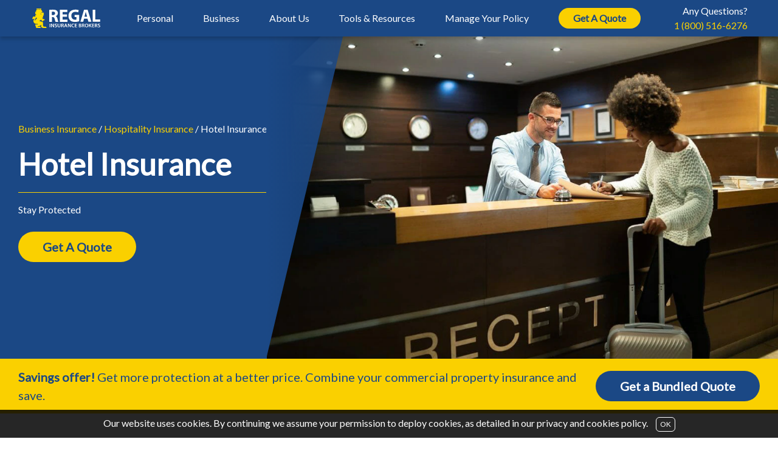

--- FILE ---
content_type: text/html; charset=UTF-8
request_url: https://www.regalinsurance.com/business-insurance/hospitality-insurance/hotel-insurance/
body_size: 20544
content:
<!DOCTYPE html>
<html lang="en-CA">
<head >
<meta charset="UTF-8" />
<script type="application/ld+json">
        {
            "@context" : "http://schema.org",
            "@type" : "InsuranceAgency",
            "name" : "Regal Insurance",
            "url" : "https://www.regalinsurance.com",
            "sameAs" : ["https://www.facebook.com/RegalInsurance/","https://plus.google.com/+RegalInsuranceBrokersKitchener","https://www.linkedin.com/company/regalinsurance","https://www.youtube.com/channel/UCiOQn1Ty0w0g9Ni8uKtosiw"],
            "logo": "https://www.regalinsurance.com//wp-content/uploads/2019/08/header-logo.png",
            "image": "https://www.regalinsurance.com//wp-content/uploads/2019/08/header-logo.png",
            "address": { "@type": "PostalAddress", "addressCountry": "Canada", "addressLocality": "Cambridge", "addressRegion": "ON", "postalCode": "N1R 1W5", "streetAddress": "159 Main St" },
            "email" : "quotes@regalinsurance.com",
            "telephone": "1-519-624-2150"
        }
</script><meta name="google-site-verification" content="xCOKqBzujODs1mQA5bG-62xyX8HRfAEd641_C7w7v9I" />
<meta name="description" content="Protect your hospitality business with hotel insurance. Our brokers will find a solution best suited to you. Call Regal Insurance today at 1 (800) 516-6276." />
<meta name="viewport" content="width=device-width, initial-scale=1" />
<!-- Google Tag Manager -->
<script>(function(w,d,s,l,i){w[l]=w[l]||[];w[l].push({'gtm.start':
new Date().getTime(),event:'gtm.js'});var f=d.getElementsByTagName(s)[0],
j=d.createElement(s),dl=l!='dataLayer'?'&l='+l:'';j.async=true;j.src=
'https://www.googletagmanager.com/gtm.js?id='+i+dl;f.parentNode.insertBefore(j,f);
})(window,document,'script','dataLayer','GTM-WFM9R6V');</script>
<!-- End Google Tag Manager --><title>Hotel Insurance | Regal Insurance Brokers</title>
<meta name='robots' content='max-image-preview:large' />
<link rel='dns-prefetch' href='//flackr.github.io' />
<link rel='dns-prefetch' href='//fonts.googleapis.com' />
<link rel='dns-prefetch' href='//use.fontawesome.com' />
<link rel="alternate" type="application/rss+xml" title="Regal &raquo; Feed" href="https://www.regalinsurance.com/feed/" />
<link rel="alternate" type="application/rss+xml" title="Regal &raquo; Comments Feed" href="https://www.regalinsurance.com/comments/feed/" />
<link rel="alternate" title="oEmbed (JSON)" type="application/json+oembed" href="https://www.regalinsurance.com/wp-json/oembed/1.0/embed?url=https%3A%2F%2Fwww.regalinsurance.com%2Fbusiness-insurance%2Fhospitality-insurance%2Fhotel-insurance%2F" />
<link rel="alternate" title="oEmbed (XML)" type="text/xml+oembed" href="https://www.regalinsurance.com/wp-json/oembed/1.0/embed?url=https%3A%2F%2Fwww.regalinsurance.com%2Fbusiness-insurance%2Fhospitality-insurance%2Fhotel-insurance%2F&#038;format=xml" />
<link rel="canonical" href="https://www.regalinsurance.com/business-insurance/hospitality-insurance/hotel-insurance/" />
<!-- Genesis Open Graph -->
<meta property="og:title" content="Hotel Insurance | Regal Insurance Brokers" />
<meta property="og:type" content="article" />
<meta property="og:description" content="Protect your hospitality business with hotel insurance. Our brokers will find a solution best suited to you. Call Regal Insurance today at 1 (800) 516-6276." />
<meta property="og:url" content="https://www.regalinsurance.com/business-insurance/hospitality-insurance/hotel-insurance/" />
<meta property="og:image" content="https://s3.ca-central-1.amazonaws.com/files.regalinsurance.com/wp-content/uploads/2019/09/hotel_reception_business.jpg" />
<meta property="og:image:width" content="1920" />
<meta property="og:image:height" content="1280" />
<meta property="og:image:alt" content="Hotel front desk" />
<style id='wp-img-auto-sizes-contain-inline-css' type='text/css'>
img:is([sizes=auto i],[sizes^="auto," i]){contain-intrinsic-size:3000px 1500px}
/*# sourceURL=wp-img-auto-sizes-contain-inline-css */
</style>
<link rel='stylesheet' id='genesis-sample-css' href='https://www.regalinsurance.com/wp-content/themes/regal/style.css?ver=2.3.0' type='text/css' media='all' />
<style id='wp-block-library-inline-css' type='text/css'>
:root{--wp-block-synced-color:#7a00df;--wp-block-synced-color--rgb:122,0,223;--wp-bound-block-color:var(--wp-block-synced-color);--wp-editor-canvas-background:#ddd;--wp-admin-theme-color:#007cba;--wp-admin-theme-color--rgb:0,124,186;--wp-admin-theme-color-darker-10:#006ba1;--wp-admin-theme-color-darker-10--rgb:0,107,160.5;--wp-admin-theme-color-darker-20:#005a87;--wp-admin-theme-color-darker-20--rgb:0,90,135;--wp-admin-border-width-focus:2px}@media (min-resolution:192dpi){:root{--wp-admin-border-width-focus:1.5px}}.wp-element-button{cursor:pointer}:root .has-very-light-gray-background-color{background-color:#eee}:root .has-very-dark-gray-background-color{background-color:#313131}:root .has-very-light-gray-color{color:#eee}:root .has-very-dark-gray-color{color:#313131}:root .has-vivid-green-cyan-to-vivid-cyan-blue-gradient-background{background:linear-gradient(135deg,#00d084,#0693e3)}:root .has-purple-crush-gradient-background{background:linear-gradient(135deg,#34e2e4,#4721fb 50%,#ab1dfe)}:root .has-hazy-dawn-gradient-background{background:linear-gradient(135deg,#faaca8,#dad0ec)}:root .has-subdued-olive-gradient-background{background:linear-gradient(135deg,#fafae1,#67a671)}:root .has-atomic-cream-gradient-background{background:linear-gradient(135deg,#fdd79a,#004a59)}:root .has-nightshade-gradient-background{background:linear-gradient(135deg,#330968,#31cdcf)}:root .has-midnight-gradient-background{background:linear-gradient(135deg,#020381,#2874fc)}:root{--wp--preset--font-size--normal:16px;--wp--preset--font-size--huge:42px}.has-regular-font-size{font-size:1em}.has-larger-font-size{font-size:2.625em}.has-normal-font-size{font-size:var(--wp--preset--font-size--normal)}.has-huge-font-size{font-size:var(--wp--preset--font-size--huge)}.has-text-align-center{text-align:center}.has-text-align-left{text-align:left}.has-text-align-right{text-align:right}.has-fit-text{white-space:nowrap!important}#end-resizable-editor-section{display:none}.aligncenter{clear:both}.items-justified-left{justify-content:flex-start}.items-justified-center{justify-content:center}.items-justified-right{justify-content:flex-end}.items-justified-space-between{justify-content:space-between}.screen-reader-text{border:0;clip-path:inset(50%);height:1px;margin:-1px;overflow:hidden;padding:0;position:absolute;width:1px;word-wrap:normal!important}.screen-reader-text:focus{background-color:#ddd;clip-path:none;color:#444;display:block;font-size:1em;height:auto;left:5px;line-height:normal;padding:15px 23px 14px;text-decoration:none;top:5px;width:auto;z-index:100000}html :where(.has-border-color){border-style:solid}html :where([style*=border-top-color]){border-top-style:solid}html :where([style*=border-right-color]){border-right-style:solid}html :where([style*=border-bottom-color]){border-bottom-style:solid}html :where([style*=border-left-color]){border-left-style:solid}html :where([style*=border-width]){border-style:solid}html :where([style*=border-top-width]){border-top-style:solid}html :where([style*=border-right-width]){border-right-style:solid}html :where([style*=border-bottom-width]){border-bottom-style:solid}html :where([style*=border-left-width]){border-left-style:solid}html :where(img[class*=wp-image-]){height:auto;max-width:100%}:where(figure){margin:0 0 1em}html :where(.is-position-sticky){--wp-admin--admin-bar--position-offset:var(--wp-admin--admin-bar--height,0px)}@media screen and (max-width:600px){html :where(.is-position-sticky){--wp-admin--admin-bar--position-offset:0px}}

/*# sourceURL=wp-block-library-inline-css */
</style><style id='wp-block-heading-inline-css' type='text/css'>
h1:where(.wp-block-heading).has-background,h2:where(.wp-block-heading).has-background,h3:where(.wp-block-heading).has-background,h4:where(.wp-block-heading).has-background,h5:where(.wp-block-heading).has-background,h6:where(.wp-block-heading).has-background{padding:1.25em 2.375em}h1.has-text-align-left[style*=writing-mode]:where([style*=vertical-lr]),h1.has-text-align-right[style*=writing-mode]:where([style*=vertical-rl]),h2.has-text-align-left[style*=writing-mode]:where([style*=vertical-lr]),h2.has-text-align-right[style*=writing-mode]:where([style*=vertical-rl]),h3.has-text-align-left[style*=writing-mode]:where([style*=vertical-lr]),h3.has-text-align-right[style*=writing-mode]:where([style*=vertical-rl]),h4.has-text-align-left[style*=writing-mode]:where([style*=vertical-lr]),h4.has-text-align-right[style*=writing-mode]:where([style*=vertical-rl]),h5.has-text-align-left[style*=writing-mode]:where([style*=vertical-lr]),h5.has-text-align-right[style*=writing-mode]:where([style*=vertical-rl]),h6.has-text-align-left[style*=writing-mode]:where([style*=vertical-lr]),h6.has-text-align-right[style*=writing-mode]:where([style*=vertical-rl]){rotate:180deg}
/*# sourceURL=https://www.regalinsurance.com/wp-includes/blocks/heading/style.min.css */
</style>
<style id='wp-block-paragraph-inline-css' type='text/css'>
.is-small-text{font-size:.875em}.is-regular-text{font-size:1em}.is-large-text{font-size:2.25em}.is-larger-text{font-size:3em}.has-drop-cap:not(:focus):first-letter{float:left;font-size:8.4em;font-style:normal;font-weight:100;line-height:.68;margin:.05em .1em 0 0;text-transform:uppercase}body.rtl .has-drop-cap:not(:focus):first-letter{float:none;margin-left:.1em}p.has-drop-cap.has-background{overflow:hidden}:root :where(p.has-background){padding:1.25em 2.375em}:where(p.has-text-color:not(.has-link-color)) a{color:inherit}p.has-text-align-left[style*="writing-mode:vertical-lr"],p.has-text-align-right[style*="writing-mode:vertical-rl"]{rotate:180deg}
/*# sourceURL=https://www.regalinsurance.com/wp-includes/blocks/paragraph/style.min.css */
</style>
<style id='global-styles-inline-css' type='text/css'>
:root{--wp--preset--aspect-ratio--square: 1;--wp--preset--aspect-ratio--4-3: 4/3;--wp--preset--aspect-ratio--3-4: 3/4;--wp--preset--aspect-ratio--3-2: 3/2;--wp--preset--aspect-ratio--2-3: 2/3;--wp--preset--aspect-ratio--16-9: 16/9;--wp--preset--aspect-ratio--9-16: 9/16;--wp--preset--color--black: #000000;--wp--preset--color--cyan-bluish-gray: #abb8c3;--wp--preset--color--white: #ffffff;--wp--preset--color--pale-pink: #f78da7;--wp--preset--color--vivid-red: #cf2e2e;--wp--preset--color--luminous-vivid-orange: #ff6900;--wp--preset--color--luminous-vivid-amber: #fcb900;--wp--preset--color--light-green-cyan: #7bdcb5;--wp--preset--color--vivid-green-cyan: #00d084;--wp--preset--color--pale-cyan-blue: #8ed1fc;--wp--preset--color--vivid-cyan-blue: #0693e3;--wp--preset--color--vivid-purple: #9b51e0;--wp--preset--gradient--vivid-cyan-blue-to-vivid-purple: linear-gradient(135deg,rgb(6,147,227) 0%,rgb(155,81,224) 100%);--wp--preset--gradient--light-green-cyan-to-vivid-green-cyan: linear-gradient(135deg,rgb(122,220,180) 0%,rgb(0,208,130) 100%);--wp--preset--gradient--luminous-vivid-amber-to-luminous-vivid-orange: linear-gradient(135deg,rgb(252,185,0) 0%,rgb(255,105,0) 100%);--wp--preset--gradient--luminous-vivid-orange-to-vivid-red: linear-gradient(135deg,rgb(255,105,0) 0%,rgb(207,46,46) 100%);--wp--preset--gradient--very-light-gray-to-cyan-bluish-gray: linear-gradient(135deg,rgb(238,238,238) 0%,rgb(169,184,195) 100%);--wp--preset--gradient--cool-to-warm-spectrum: linear-gradient(135deg,rgb(74,234,220) 0%,rgb(151,120,209) 20%,rgb(207,42,186) 40%,rgb(238,44,130) 60%,rgb(251,105,98) 80%,rgb(254,248,76) 100%);--wp--preset--gradient--blush-light-purple: linear-gradient(135deg,rgb(255,206,236) 0%,rgb(152,150,240) 100%);--wp--preset--gradient--blush-bordeaux: linear-gradient(135deg,rgb(254,205,165) 0%,rgb(254,45,45) 50%,rgb(107,0,62) 100%);--wp--preset--gradient--luminous-dusk: linear-gradient(135deg,rgb(255,203,112) 0%,rgb(199,81,192) 50%,rgb(65,88,208) 100%);--wp--preset--gradient--pale-ocean: linear-gradient(135deg,rgb(255,245,203) 0%,rgb(182,227,212) 50%,rgb(51,167,181) 100%);--wp--preset--gradient--electric-grass: linear-gradient(135deg,rgb(202,248,128) 0%,rgb(113,206,126) 100%);--wp--preset--gradient--midnight: linear-gradient(135deg,rgb(2,3,129) 0%,rgb(40,116,252) 100%);--wp--preset--font-size--small: 13px;--wp--preset--font-size--medium: 20px;--wp--preset--font-size--large: 36px;--wp--preset--font-size--x-large: 42px;--wp--preset--spacing--20: 0.44rem;--wp--preset--spacing--30: 0.67rem;--wp--preset--spacing--40: 1rem;--wp--preset--spacing--50: 1.5rem;--wp--preset--spacing--60: 2.25rem;--wp--preset--spacing--70: 3.38rem;--wp--preset--spacing--80: 5.06rem;--wp--preset--shadow--natural: 6px 6px 9px rgba(0, 0, 0, 0.2);--wp--preset--shadow--deep: 12px 12px 50px rgba(0, 0, 0, 0.4);--wp--preset--shadow--sharp: 6px 6px 0px rgba(0, 0, 0, 0.2);--wp--preset--shadow--outlined: 6px 6px 0px -3px rgb(255, 255, 255), 6px 6px rgb(0, 0, 0);--wp--preset--shadow--crisp: 6px 6px 0px rgb(0, 0, 0);}:where(.is-layout-flex){gap: 0.5em;}:where(.is-layout-grid){gap: 0.5em;}body .is-layout-flex{display: flex;}.is-layout-flex{flex-wrap: wrap;align-items: center;}.is-layout-flex > :is(*, div){margin: 0;}body .is-layout-grid{display: grid;}.is-layout-grid > :is(*, div){margin: 0;}:where(.wp-block-columns.is-layout-flex){gap: 2em;}:where(.wp-block-columns.is-layout-grid){gap: 2em;}:where(.wp-block-post-template.is-layout-flex){gap: 1.25em;}:where(.wp-block-post-template.is-layout-grid){gap: 1.25em;}.has-black-color{color: var(--wp--preset--color--black) !important;}.has-cyan-bluish-gray-color{color: var(--wp--preset--color--cyan-bluish-gray) !important;}.has-white-color{color: var(--wp--preset--color--white) !important;}.has-pale-pink-color{color: var(--wp--preset--color--pale-pink) !important;}.has-vivid-red-color{color: var(--wp--preset--color--vivid-red) !important;}.has-luminous-vivid-orange-color{color: var(--wp--preset--color--luminous-vivid-orange) !important;}.has-luminous-vivid-amber-color{color: var(--wp--preset--color--luminous-vivid-amber) !important;}.has-light-green-cyan-color{color: var(--wp--preset--color--light-green-cyan) !important;}.has-vivid-green-cyan-color{color: var(--wp--preset--color--vivid-green-cyan) !important;}.has-pale-cyan-blue-color{color: var(--wp--preset--color--pale-cyan-blue) !important;}.has-vivid-cyan-blue-color{color: var(--wp--preset--color--vivid-cyan-blue) !important;}.has-vivid-purple-color{color: var(--wp--preset--color--vivid-purple) !important;}.has-black-background-color{background-color: var(--wp--preset--color--black) !important;}.has-cyan-bluish-gray-background-color{background-color: var(--wp--preset--color--cyan-bluish-gray) !important;}.has-white-background-color{background-color: var(--wp--preset--color--white) !important;}.has-pale-pink-background-color{background-color: var(--wp--preset--color--pale-pink) !important;}.has-vivid-red-background-color{background-color: var(--wp--preset--color--vivid-red) !important;}.has-luminous-vivid-orange-background-color{background-color: var(--wp--preset--color--luminous-vivid-orange) !important;}.has-luminous-vivid-amber-background-color{background-color: var(--wp--preset--color--luminous-vivid-amber) !important;}.has-light-green-cyan-background-color{background-color: var(--wp--preset--color--light-green-cyan) !important;}.has-vivid-green-cyan-background-color{background-color: var(--wp--preset--color--vivid-green-cyan) !important;}.has-pale-cyan-blue-background-color{background-color: var(--wp--preset--color--pale-cyan-blue) !important;}.has-vivid-cyan-blue-background-color{background-color: var(--wp--preset--color--vivid-cyan-blue) !important;}.has-vivid-purple-background-color{background-color: var(--wp--preset--color--vivid-purple) !important;}.has-black-border-color{border-color: var(--wp--preset--color--black) !important;}.has-cyan-bluish-gray-border-color{border-color: var(--wp--preset--color--cyan-bluish-gray) !important;}.has-white-border-color{border-color: var(--wp--preset--color--white) !important;}.has-pale-pink-border-color{border-color: var(--wp--preset--color--pale-pink) !important;}.has-vivid-red-border-color{border-color: var(--wp--preset--color--vivid-red) !important;}.has-luminous-vivid-orange-border-color{border-color: var(--wp--preset--color--luminous-vivid-orange) !important;}.has-luminous-vivid-amber-border-color{border-color: var(--wp--preset--color--luminous-vivid-amber) !important;}.has-light-green-cyan-border-color{border-color: var(--wp--preset--color--light-green-cyan) !important;}.has-vivid-green-cyan-border-color{border-color: var(--wp--preset--color--vivid-green-cyan) !important;}.has-pale-cyan-blue-border-color{border-color: var(--wp--preset--color--pale-cyan-blue) !important;}.has-vivid-cyan-blue-border-color{border-color: var(--wp--preset--color--vivid-cyan-blue) !important;}.has-vivid-purple-border-color{border-color: var(--wp--preset--color--vivid-purple) !important;}.has-vivid-cyan-blue-to-vivid-purple-gradient-background{background: var(--wp--preset--gradient--vivid-cyan-blue-to-vivid-purple) !important;}.has-light-green-cyan-to-vivid-green-cyan-gradient-background{background: var(--wp--preset--gradient--light-green-cyan-to-vivid-green-cyan) !important;}.has-luminous-vivid-amber-to-luminous-vivid-orange-gradient-background{background: var(--wp--preset--gradient--luminous-vivid-amber-to-luminous-vivid-orange) !important;}.has-luminous-vivid-orange-to-vivid-red-gradient-background{background: var(--wp--preset--gradient--luminous-vivid-orange-to-vivid-red) !important;}.has-very-light-gray-to-cyan-bluish-gray-gradient-background{background: var(--wp--preset--gradient--very-light-gray-to-cyan-bluish-gray) !important;}.has-cool-to-warm-spectrum-gradient-background{background: var(--wp--preset--gradient--cool-to-warm-spectrum) !important;}.has-blush-light-purple-gradient-background{background: var(--wp--preset--gradient--blush-light-purple) !important;}.has-blush-bordeaux-gradient-background{background: var(--wp--preset--gradient--blush-bordeaux) !important;}.has-luminous-dusk-gradient-background{background: var(--wp--preset--gradient--luminous-dusk) !important;}.has-pale-ocean-gradient-background{background: var(--wp--preset--gradient--pale-ocean) !important;}.has-electric-grass-gradient-background{background: var(--wp--preset--gradient--electric-grass) !important;}.has-midnight-gradient-background{background: var(--wp--preset--gradient--midnight) !important;}.has-small-font-size{font-size: var(--wp--preset--font-size--small) !important;}.has-medium-font-size{font-size: var(--wp--preset--font-size--medium) !important;}.has-large-font-size{font-size: var(--wp--preset--font-size--large) !important;}.has-x-large-font-size{font-size: var(--wp--preset--font-size--x-large) !important;}
/*# sourceURL=global-styles-inline-css */
</style>

<style id='classic-theme-styles-inline-css' type='text/css'>
/*! This file is auto-generated */
.wp-block-button__link{color:#fff;background-color:#32373c;border-radius:9999px;box-shadow:none;text-decoration:none;padding:calc(.667em + 2px) calc(1.333em + 2px);font-size:1.125em}.wp-block-file__button{background:#32373c;color:#fff;text-decoration:none}
/*# sourceURL=/wp-includes/css/classic-themes.min.css */
</style>
<link rel='stylesheet' id='contact-form-7-css' href='https://www.regalinsurance.com/wp-content/plugins/contact-form-7/includes/css/styles.css?ver=6.1.4' type='text/css' media='all' />
<link rel='stylesheet' id='wpcf7-redirect-script-frontend-css' href='https://www.regalinsurance.com/wp-content/plugins/wpcf7-redirect/build/assets/frontend-script.css?ver=2c532d7e2be36f6af233' type='text/css' media='all' />
<link rel='stylesheet' id='genesis-sample-fonts-css' href='//fonts.googleapis.com/css?family=Lato&#038;display=swap&#038;ver=2.3.0' type='text/css' media='all' />
<link rel='stylesheet' id='dashicons-css' href='https://www.regalinsurance.com/wp-includes/css/dashicons.min.css?ver=6.9' type='text/css' media='all' />
<link rel='stylesheet' id='font-awesome-style-css' href='https://use.fontawesome.com/releases/v5.5.0/css/all.css?ver=6.9' type='text/css' media='all' />
<link rel='stylesheet' id='swiper-css-css' href='https://www.regalinsurance.com/wp-content/themes/regal/css/swiper.min.css?ver=6.9' type='text/css' media='all' />
<script type="text/javascript" src="https://www.regalinsurance.com/wp-includes/js/jquery/jquery.min.js?ver=3.7.1" id="jquery-core-js"></script>
<script type="text/javascript" src="https://www.regalinsurance.com/wp-includes/js/jquery/jquery-migrate.min.js?ver=3.4.1" id="jquery-migrate-js"></script>
<script type="text/javascript" src="https://flackr.github.io/scroll-timeline/dist/scroll-timeline.js?ver=6.9" id="scroll-timeline-js"></script>
<link rel="https://api.w.org/" href="https://www.regalinsurance.com/wp-json/" /><link rel="alternate" title="JSON" type="application/json" href="https://www.regalinsurance.com/wp-json/wp/v2/pages/4493" /><link rel="EditURI" type="application/rsd+xml" title="RSD" href="https://www.regalinsurance.com/xmlrpc.php?rsd" />
<script>
jQuery(window).bind("pageshow", function(event) {
    if (event.originalEvent.persisted) {
        window.location.reload() 
    }
});
</script><noscript><style>.lazyload[data-src]{display:none !important;}</style></noscript><style>.lazyload{background-image:none !important;}.lazyload:before{background-image:none !important;}</style><style>.wp-block-gallery.is-cropped .blocks-gallery-item picture{height:100%;width:100%;}</style><link rel="icon" href="https://s3.ca-central-1.amazonaws.com/files.regalinsurance.com/wp-content/uploads/2023/04/cropped-cropped-regal_logo-32x32.png" sizes="32x32" />
<link rel="icon" href="https://s3.ca-central-1.amazonaws.com/files.regalinsurance.com/wp-content/uploads/2023/04/cropped-cropped-regal_logo-192x192.png" sizes="192x192" />
<link rel="apple-touch-icon" href="https://s3.ca-central-1.amazonaws.com/files.regalinsurance.com/wp-content/uploads/2023/04/cropped-cropped-regal_logo-180x180.png" />
<meta name="msapplication-TileImage" content="https://s3.ca-central-1.amazonaws.com/files.regalinsurance.com/wp-content/uploads/2023/04/cropped-cropped-regal_logo-270x270.png" />
</head>
<body class="wp-singular page-template page-template-templates page-template-product page-template-templatesproduct-php page page-id-4493 page-child parent-pageid-4104 wp-custom-logo wp-theme-genesis wp-child-theme-regal full-width-content genesis-breadcrumbs-hidden genesis-footer-widgets-hidden" itemscope itemtype="https://schema.org/WebPage"><!-- Google Tag Manager (noscript) -->
<noscript><iframe src="https://www.googletagmanager.com/ns.html?id=GTM-WFM9R6V"
height="0" width="0" style="display:none;visibility:hidden"></iframe></noscript>
<!-- End Google Tag Manager (noscript) --><div class="site-container"><ul class="genesis-skip-link"><li><a href="#genesis-nav-primary" class="screen-reader-shortcut"> Skip to primary navigation</a></li><li><a href="#genesis-content" class="screen-reader-shortcut"> Skip to main content</a></li></ul>
<header class="header-2025" id="genesis-nav-primary">
	<div class="logo">
		<span class="screen-reader-text">Regal</span><a href="https://www.regalinsurance.com/" class="custom-logo-link" rel="home"><img src="https://s3.ca-central-1.amazonaws.com/files.regalinsurance.com/wp-content/uploads/2019/09/Regal-White-Text.svg" class="custom-logo" alt="Regal Insurance Brokers" decoding="async" /></a>	</div>

	<div class="phone">
		<span>Any Questions?</span><br />
		<a href="tel:18005166276">
			1 (800) 516-6276		</a>
	</div>

	<button aria-expanded="false" aria-pressed="false" role="button" aria-label="toggle menu"></button>

	<nav class="menu-personal-main-menu-container"><ul id="menu-personal-main-menu" class="menu"><li class='full has-children item'><a href=""><span class="long">Personal Insurance</span><span class="short">Personal</span></a>
<ul class="sub-menu">
<li class=' has-children item'><a href="https://www.regalinsurance.com/personal-insurance/auto-insurance/"><img width="32" height="25" src="https://s3.ca-central-1.amazonaws.com/files.regalinsurance.com/wp-content/uploads/2025/04/auto-1.svg" class="icon" alt="" decoding="async" srcset="https://s3.ca-central-1.amazonaws.com/files.regalinsurance.com/wp-content/uploads/2025/04/auto-1.svg 150w, https://s3.ca-central-1.amazonaws.com/files.regalinsurance.com/wp-content/uploads/2025/04/auto-1.svg 300w, https://s3.ca-central-1.amazonaws.com/files.regalinsurance.com/wp-content/uploads/2025/04/auto-1.svg 768w, https://s3.ca-central-1.amazonaws.com/files.regalinsurance.com/wp-content/uploads/2025/04/auto-1.svg 1024w, https://s3.ca-central-1.amazonaws.com/files.regalinsurance.com/wp-content/uploads/2025/04/auto-1.svg 32w" sizes="(max-width: 32px) 100vw, 32px" /><span>Auto Insurance</span></a>
	<ul class="sub-menu">
<li class='only_mobile menu-item-object-page item'><a href="https://www.regalinsurance.com/personal-insurance/auto-insurance/"><span>Auto Insurance</span></a></li>
<li class='hide_mobile menu-item-object-page item'><a href="https://www.regalinsurance.com/personal-insurance/auto-insurance/car-insurance/"><span>Car Insurance</span></a></li>
<li class=' menu-item-object-page item'><a href="https://www.regalinsurance.com/personal-insurance/auto-insurance/young-driver-insurance/"><span>Young Driver Insurance</span></a></li>
<li class=' menu-item-object-page item'><a href="https://www.regalinsurance.com/personal-insurance/auto-insurance/new-driver-insurance/"><span>New Driver Insurance</span></a></li>
<li class=' menu-item-object-page item'><a href="https://www.regalinsurance.com/personal-insurance/high-risk-insurance/high-risk-auto-insurance/"><span>High Risk Auto Insurance</span></a></li>
<li class=' menu-item-object-page item'><a href="https://www.regalinsurance.com/personal-insurance/auto-insurance/car-insurance/over-50-car-insurance/"><span>Over 50 Car Insurance</span></a></li>
<li class='hide_mobile menu-item-object-page item'><a href="https://www.regalinsurance.com/personal-insurance/auto-insurance/classic-car-insurance/"><span>Classic Car Insurance</span></a></li>
	</ul>
</li>
<li class=' has-children item'><a href="https://www.regalinsurance.com/personal-insurance/property-insurance/"><img width="32" height="31" src="[data-uri]" class="icon lazyload" alt="" decoding="async"   data-src="https://s3.ca-central-1.amazonaws.com/files.regalinsurance.com/wp-content/uploads/2025/04/property-1.svg" data-srcset="https://s3.ca-central-1.amazonaws.com/files.regalinsurance.com/wp-content/uploads/2025/04/property-1.svg 150w, https://s3.ca-central-1.amazonaws.com/files.regalinsurance.com/wp-content/uploads/2025/04/property-1.svg 300w, https://s3.ca-central-1.amazonaws.com/files.regalinsurance.com/wp-content/uploads/2025/04/property-1.svg 768w, https://s3.ca-central-1.amazonaws.com/files.regalinsurance.com/wp-content/uploads/2025/04/property-1.svg 1024w, https://s3.ca-central-1.amazonaws.com/files.regalinsurance.com/wp-content/uploads/2025/04/property-1.svg 32w" data-sizes="auto" data-eio-rwidth="32" data-eio-rheight="31" /><noscript><img width="32" height="31" src="https://s3.ca-central-1.amazonaws.com/files.regalinsurance.com/wp-content/uploads/2025/04/property-1.svg" class="icon" alt="" decoding="async" srcset="https://s3.ca-central-1.amazonaws.com/files.regalinsurance.com/wp-content/uploads/2025/04/property-1.svg 150w, https://s3.ca-central-1.amazonaws.com/files.regalinsurance.com/wp-content/uploads/2025/04/property-1.svg 300w, https://s3.ca-central-1.amazonaws.com/files.regalinsurance.com/wp-content/uploads/2025/04/property-1.svg 768w, https://s3.ca-central-1.amazonaws.com/files.regalinsurance.com/wp-content/uploads/2025/04/property-1.svg 1024w, https://s3.ca-central-1.amazonaws.com/files.regalinsurance.com/wp-content/uploads/2025/04/property-1.svg 32w" sizes="(max-width: 32px) 100vw, 32px" data-eio="l" /></noscript><span>Property Insurance</span></a>
	<ul class="sub-menu">
<li class='only_mobile menu-item-object-page item'><a href="https://www.regalinsurance.com/personal-insurance/property-insurance/"><span>Property Insurance</span></a></li>
<li class='hide_mobile menu-item-object-page item'><a href="https://www.regalinsurance.com/personal-insurance/property-insurance/airbnb-insurance/"><span>Airbnb Insurance</span></a></li>
<li class='hide_mobile menu-item-object-page item'><a href="https://www.regalinsurance.com/personal-insurance/property-insurance/condo-insurance/"><span>Condo Insurance</span></a></li>
<li class='hide_mobile menu-item-object-page item'><a href="https://www.regalinsurance.com/personal-insurance/property-insurance/home-insurance-ontario/"><span>Home Insurance</span></a></li>
<li class='hide_mobile menu-item-object-page item'><a href="https://www.regalinsurance.com/business-insurance/landlord-insurance/"><span>Landlord Insurance</span></a></li>
<li class='hide_mobile menu-item-object-page item'><a href="https://www.regalinsurance.com/personal-insurance/property-insurance/seasonal-insurance/"><span>Seasonal Insurance</span></a></li>
<li class='hide_mobile menu-item-object-page item'><a href="https://www.regalinsurance.com/personal-insurance/property-insurance/tenant-insurance/"><span>Tenant Insurance</span></a></li>
	</ul>
</li>
<li class=' has-children item'><a href="https://www.regalinsurance.com/personal-insurance/life-insurance/"><img width="34" height="29" src="[data-uri]" class="icon lazyload" alt="" decoding="async"   data-src="https://s3.ca-central-1.amazonaws.com/files.regalinsurance.com/wp-content/uploads/2025/04/life-1.svg" data-srcset="https://s3.ca-central-1.amazonaws.com/files.regalinsurance.com/wp-content/uploads/2025/04/life-1.svg 150w, https://s3.ca-central-1.amazonaws.com/files.regalinsurance.com/wp-content/uploads/2025/04/life-1.svg 300w, https://s3.ca-central-1.amazonaws.com/files.regalinsurance.com/wp-content/uploads/2025/04/life-1.svg 768w, https://s3.ca-central-1.amazonaws.com/files.regalinsurance.com/wp-content/uploads/2025/04/life-1.svg 1024w, https://s3.ca-central-1.amazonaws.com/files.regalinsurance.com/wp-content/uploads/2025/04/life-1.svg 34w" data-sizes="auto" data-eio-rwidth="34" data-eio-rheight="29" /><noscript><img width="34" height="29" src="https://s3.ca-central-1.amazonaws.com/files.regalinsurance.com/wp-content/uploads/2025/04/life-1.svg" class="icon" alt="" decoding="async" srcset="https://s3.ca-central-1.amazonaws.com/files.regalinsurance.com/wp-content/uploads/2025/04/life-1.svg 150w, https://s3.ca-central-1.amazonaws.com/files.regalinsurance.com/wp-content/uploads/2025/04/life-1.svg 300w, https://s3.ca-central-1.amazonaws.com/files.regalinsurance.com/wp-content/uploads/2025/04/life-1.svg 768w, https://s3.ca-central-1.amazonaws.com/files.regalinsurance.com/wp-content/uploads/2025/04/life-1.svg 1024w, https://s3.ca-central-1.amazonaws.com/files.regalinsurance.com/wp-content/uploads/2025/04/life-1.svg 34w" sizes="(max-width: 34px) 100vw, 34px" data-eio="l" /></noscript><span>Life Insurance</span></a>
	<ul class="sub-menu">
<li class='only_mobile menu-item-object-page item'><a href="https://www.regalinsurance.com/personal-insurance/life-insurance/"><span>Life Insurance</span></a></li>
<li class='hide_mobile menu-item-object-page item'><a href="https://www.regalinsurance.com/personal-insurance/life-insurance/term-life-insurance/"><span>Term Life Insurance</span></a></li>
<li class='hide_mobile menu-item-object-page item'><a href="https://www.regalinsurance.com/personal-insurance/life-insurance/universal-life-insurance/"><span>Universal Life Insurance</span></a></li>
<li class='hide_mobile menu-item-object-page item'><a href="https://www.regalinsurance.com/personal-insurance/life-insurance/whole-life-insurance/"><span>Whole Life Insurance</span></a></li>
	</ul>
</li>
<li class=' has-children item'><a href="https://www.regalinsurance.com/personal-insurance/travel-insurance/"><img width="32" height="31" src="[data-uri]" class="icon lazyload" alt="" decoding="async"   data-src="https://s3.ca-central-1.amazonaws.com/files.regalinsurance.com/wp-content/uploads/2025/04/travel-1.svg" data-srcset="https://s3.ca-central-1.amazonaws.com/files.regalinsurance.com/wp-content/uploads/2025/04/travel-1.svg 150w, https://s3.ca-central-1.amazonaws.com/files.regalinsurance.com/wp-content/uploads/2025/04/travel-1.svg 300w, https://s3.ca-central-1.amazonaws.com/files.regalinsurance.com/wp-content/uploads/2025/04/travel-1.svg 768w, https://s3.ca-central-1.amazonaws.com/files.regalinsurance.com/wp-content/uploads/2025/04/travel-1.svg 1024w, https://s3.ca-central-1.amazonaws.com/files.regalinsurance.com/wp-content/uploads/2025/04/travel-1.svg 32w" data-sizes="auto" data-eio-rwidth="32" data-eio-rheight="31" /><noscript><img width="32" height="31" src="https://s3.ca-central-1.amazonaws.com/files.regalinsurance.com/wp-content/uploads/2025/04/travel-1.svg" class="icon" alt="" decoding="async" srcset="https://s3.ca-central-1.amazonaws.com/files.regalinsurance.com/wp-content/uploads/2025/04/travel-1.svg 150w, https://s3.ca-central-1.amazonaws.com/files.regalinsurance.com/wp-content/uploads/2025/04/travel-1.svg 300w, https://s3.ca-central-1.amazonaws.com/files.regalinsurance.com/wp-content/uploads/2025/04/travel-1.svg 768w, https://s3.ca-central-1.amazonaws.com/files.regalinsurance.com/wp-content/uploads/2025/04/travel-1.svg 1024w, https://s3.ca-central-1.amazonaws.com/files.regalinsurance.com/wp-content/uploads/2025/04/travel-1.svg 32w" sizes="(max-width: 32px) 100vw, 32px" data-eio="l" /></noscript><span>Travel Insurance</span></a>
	<ul class="sub-menu">
<li class='only_mobile menu-item-object-page item'><a href="https://www.regalinsurance.com/personal-insurance/travel-insurance/"><span>Travel Insurance</span></a></li>
<li class='hide_mobile menu-item-object-page item'><a href="https://www.regalinsurance.com/personal-insurance/travel-insurance/backpacker-travel-insurance/"><span>Backpacker Travel Insurance</span></a></li>
<li class='hide_mobile menu-item-object-page item'><a href="https://www.regalinsurance.com/personal-insurance/travel-insurance/snowbird-travel-insurance/"><span>Snowbird Travel Insurance</span></a></li>
<li class='hide_mobile menu-item-object-page item'><a href="https://www.regalinsurance.com/personal-insurance/travel-insurance/student-travel-insurance/"><span>Student Travel Insurance</span></a></li>
<li class='hide_mobile menu-item-object-page item'><a href="https://www.regalinsurance.com/personal-insurance/travel-insurance/visitors-to-canada/"><span>Visitors to Canada</span></a></li>
	</ul>
</li>
<li class='callout menu-item-object-page'><strong>Protect what matters most with personalized insurance coverage.</strong><a class="button" href="https://www.regalinsurance.com/personal-insurance/">View All Personal Insurance</a><picture><source   type="image/webp" data-srcset="https://s3.ca-central-1.amazonaws.com/files.regalinsurance.com/wp-content/uploads/2025/04/callout-personal-1.png.webp"><img width="245" height="171" src="[data-uri]" class="attachment-medium size-medium lazyload" alt="Man with child and woman" decoding="async" data-eio="p" data-src="https://s3.ca-central-1.amazonaws.com/files.regalinsurance.com/wp-content/uploads/2025/04/callout-personal-1.png" data-eio-rwidth="245" data-eio-rheight="171" /></picture><noscript><img width="245" height="171" src="https://s3.ca-central-1.amazonaws.com/files.regalinsurance.com/wp-content/uploads/2025/04/callout-personal-1.png" class="attachment-medium size-medium" alt="Man with child and woman" decoding="async" data-eio="l" /></noscript></li>
</ul>
</li>
<li class='full has-children item'><a href=""><span class="long">Business Insurance</span><span class="short">Business</span></a>
<ul class="sub-menu">
<li class='only_mobile current-page-ancestor item'><a href="https://www.regalinsurance.com/business-insurance/"><span>All Business Insurance</span></a></li>
<li class='no_mobile_nav has-children item'><a href="https://www.regalinsurance.com/business-insurance/by-industry/"><img width="31" height="31" src="[data-uri]" class="icon lazyload" alt="" decoding="async"   data-src="https://s3.ca-central-1.amazonaws.com/files.regalinsurance.com/wp-content/uploads/2025/04/industry-1.svg" data-srcset="https://s3.ca-central-1.amazonaws.com/files.regalinsurance.com/wp-content/uploads/2025/04/industry-1.svg 150w, https://s3.ca-central-1.amazonaws.com/files.regalinsurance.com/wp-content/uploads/2025/04/industry-1.svg 300w, https://s3.ca-central-1.amazonaws.com/files.regalinsurance.com/wp-content/uploads/2025/04/industry-1.svg 768w, https://s3.ca-central-1.amazonaws.com/files.regalinsurance.com/wp-content/uploads/2025/04/industry-1.svg 1024w, https://s3.ca-central-1.amazonaws.com/files.regalinsurance.com/wp-content/uploads/2025/04/industry-1.svg 31w" data-sizes="auto" data-eio-rwidth="31" data-eio-rheight="31" /><noscript><img width="31" height="31" src="https://s3.ca-central-1.amazonaws.com/files.regalinsurance.com/wp-content/uploads/2025/04/industry-1.svg" class="icon" alt="" decoding="async" srcset="https://s3.ca-central-1.amazonaws.com/files.regalinsurance.com/wp-content/uploads/2025/04/industry-1.svg 150w, https://s3.ca-central-1.amazonaws.com/files.regalinsurance.com/wp-content/uploads/2025/04/industry-1.svg 300w, https://s3.ca-central-1.amazonaws.com/files.regalinsurance.com/wp-content/uploads/2025/04/industry-1.svg 768w, https://s3.ca-central-1.amazonaws.com/files.regalinsurance.com/wp-content/uploads/2025/04/industry-1.svg 1024w, https://s3.ca-central-1.amazonaws.com/files.regalinsurance.com/wp-content/uploads/2025/04/industry-1.svg 31w" sizes="(max-width: 31px) 100vw, 31px" data-eio="l" /></noscript><span>By Industry</span></a>
	<ul class="sub-menu">
<li class='hide_mobile menu-item-object-page item'><a href="https://www.regalinsurance.com/business-insurance/agriculture-insurance/"><span>Agriculture Insurance</span></a></li>
<li class='hide_mobile menu-item-object-page item'><a href="https://www.regalinsurance.com/business-insurance/automotive-sales-service-insurance/"><span class="long">Automotive Sales &#038; Service Insurance</span><span class="short">Automotive Sales &amp; Service</span></a></li>
<li class='hide_mobile menu-item-object-page item'><a href="https://www.regalinsurance.com/business-insurance/contractors-insurance/"><span>Contractors Insurance</span></a></li>
<li class='hide_mobile menu-item-object-page item'><a href="https://www.regalinsurance.com/business-insurance/farm-insurance/"><span>Farm Insurance</span></a></li>
<li class='hide_mobile menu-item-object-page item'><a href="https://www.regalinsurance.com/business-insurance/home-business-insurance/"><span>Home Business Insurance</span></a></li>
<li class='hide_mobile current-page-ancestor item'><a href="https://www.regalinsurance.com/business-insurance/hospitality-insurance/"><span>Hospitality Insurance</span></a></li>
	</ul>
</li>
<li class='hide-nav no_mobile_nav has-children item'><a href=""><span>Additional Industries</span></a>
	<ul class="sub-menu">
<li class='hide_mobile menu-item-object-page item'><a href="https://www.regalinsurance.com/business-insurance/medical-insurance/"><span>Medical Insurance</span></a></li>
<li class='hide_mobile menu-item-object-page item'><a href="https://www.regalinsurance.com/business-insurance/professional-insurance/"><span>Professional liability insurance</span></a></li>
<li class='hide_mobile menu-item-object-page item'><a href="https://www.regalinsurance.com/business-insurance/real-estate-insurance/"><span>Real Estate Insurance</span></a></li>
<li class='hide_mobile menu-item-object-page item'><a href="https://www.regalinsurance.com/business-insurance/retail-business-insurance/"><span>Retail Business Insurance</span></a></li>
<li class='hide_mobile menu-item-object-page item'><a href="https://www.regalinsurance.com/business-insurance/small-business-insurance/"><span>Small Business Insurance</span></a></li>
<li class='hide_mobile menu-item-object-page item'><a href="https://www.regalinsurance.com/business-insurance/manufacturer-wholesaler-insurance/"><span class="long">Wholesaler &#038; Manufacturer’s Insurance</span><span class="short">Wholesaler / Manufacturer</span></a></li>
	</ul>
</li>
<li class='no_mobile_nav has-children item'><a href="https://www.regalinsurance.com/business-insurance/by-product/"><img width="30" height="31" src="[data-uri]" class="icon lazyload" alt="" decoding="async"   data-src="https://s3.ca-central-1.amazonaws.com/files.regalinsurance.com/wp-content/uploads/2025/04/coverage-1.svg" data-srcset="https://s3.ca-central-1.amazonaws.com/files.regalinsurance.com/wp-content/uploads/2025/04/coverage-1.svg 150w, https://s3.ca-central-1.amazonaws.com/files.regalinsurance.com/wp-content/uploads/2025/04/coverage-1.svg 300w, https://s3.ca-central-1.amazonaws.com/files.regalinsurance.com/wp-content/uploads/2025/04/coverage-1.svg 768w, https://s3.ca-central-1.amazonaws.com/files.regalinsurance.com/wp-content/uploads/2025/04/coverage-1.svg 1024w, https://s3.ca-central-1.amazonaws.com/files.regalinsurance.com/wp-content/uploads/2025/04/coverage-1.svg 30w" data-sizes="auto" data-eio-rwidth="30" data-eio-rheight="31" /><noscript><img width="30" height="31" src="https://s3.ca-central-1.amazonaws.com/files.regalinsurance.com/wp-content/uploads/2025/04/coverage-1.svg" class="icon" alt="" decoding="async" srcset="https://s3.ca-central-1.amazonaws.com/files.regalinsurance.com/wp-content/uploads/2025/04/coverage-1.svg 150w, https://s3.ca-central-1.amazonaws.com/files.regalinsurance.com/wp-content/uploads/2025/04/coverage-1.svg 300w, https://s3.ca-central-1.amazonaws.com/files.regalinsurance.com/wp-content/uploads/2025/04/coverage-1.svg 768w, https://s3.ca-central-1.amazonaws.com/files.regalinsurance.com/wp-content/uploads/2025/04/coverage-1.svg 1024w, https://s3.ca-central-1.amazonaws.com/files.regalinsurance.com/wp-content/uploads/2025/04/coverage-1.svg 30w" sizes="(max-width: 30px) 100vw, 30px" data-eio="l" /></noscript><span>By Coverage</span></a>
	<ul class="sub-menu">
<li class='hide_mobile menu-item-object-page item'><a href="https://www.regalinsurance.com/business-insurance/commercial-general-liability-insurance/"><span class="long">Commercial General Liability Insurance</span><span class="short">Commercial General Liability</span></a></li>
<li class='hide_mobile menu-item-object-page item'><a href="https://www.regalinsurance.com/business-insurance/cyber-liability-insurance/"><span>Cyber Liability Insurance</span></a></li>
<li class='hide_mobile menu-item-object-page item'><a href="https://www.regalinsurance.com/business-insurance/product-liability-insurance/"><span>Product Liability Insurance</span></a></li>
<li class='hide_mobile menu-item-object-page item'><a href="https://www.regalinsurance.com/business-insurance/professional-liability-insurance/"><span>Professional Liability Insurance</span></a></li>
<li class='hide_mobile menu-item-object-page item'><a href="https://www.regalinsurance.com/business-insurance/surety-bond-insurance/"><span>Surety Bond Insurance</span></a></li>
	</ul>
</li>
<li class='hide-nav no_mobile_nav has-children item'><a href=""><span>Additional Coverages</span></a>
	<ul class="sub-menu">
<li class='hide_mobile menu-item-object-page item'><a href="https://www.regalinsurance.com/business-insurance/business-contents-insurance/"><span>Business Contents Insurance</span></a></li>
<li class='hide_mobile menu-item-object-page item'><a href="https://www.regalinsurance.com/business-insurance/business-interruption-insurance/"><span>Business Interruption Insurance</span></a></li>
<li class='hide_mobile menu-item-object-page item'><a href="https://www.regalinsurance.com/business-insurance/commercial-auto-insurance/"><span>Commercial Auto Insurance</span></a></li>
<li class='hide_mobile menu-item-object-page item'><a href="https://www.regalinsurance.com/business-insurance/commercial-property-insurance/"><span>Commercial Property Insurance</span></a></li>
<li class='hide_mobile menu-item-object-page item'><a href="https://www.regalinsurance.com/business-insurance/equipment-breakdown-insurance/"><span>Equipment Breakdown Insurance</span></a></li>
	</ul>
</li>
<li class='callout current-page-ancestor'><strong>Comprehensive and Cost-Effective Business Insurance for Ontario Companies</strong><a class="button" href="https://www.regalinsurance.com/business-insurance/">View All Business Insurance</a><picture><source   type="image/webp" data-srcset="https://s3.ca-central-1.amazonaws.com/files.regalinsurance.com/wp-content/uploads/2025/04/callout-business-1.png.webp"><img width="245" height="171" src="[data-uri]" class="attachment-medium size-medium lazyload" alt="Open sign" decoding="async" data-eio="p" data-src="https://s3.ca-central-1.amazonaws.com/files.regalinsurance.com/wp-content/uploads/2025/04/callout-business-1.png" data-eio-rwidth="245" data-eio-rheight="171" /></picture><noscript><img width="245" height="171" src="https://s3.ca-central-1.amazonaws.com/files.regalinsurance.com/wp-content/uploads/2025/04/callout-business-1.png" class="attachment-medium size-medium" alt="Open sign" decoding="async" data-eio="l" /></noscript></li>
</ul>
</li>
<li class=' has-children item'><a href=""><span class="long">About Regal Insurance</span><span class="short">About Us</span></a>
<ul class="sub-menu">
<li class='show_subnav_mobile has-children item'><a href="https://www.regalinsurance.com/about/"><img width="24" height="31" src="[data-uri]" class="icon lazyload" alt="" decoding="async"   data-src="https://s3.ca-central-1.amazonaws.com/files.regalinsurance.com/wp-content/uploads/2025/04/why-1.svg" data-srcset="https://s3.ca-central-1.amazonaws.com/files.regalinsurance.com/wp-content/uploads/2025/04/why-1.svg 150w, https://s3.ca-central-1.amazonaws.com/files.regalinsurance.com/wp-content/uploads/2025/04/why-1.svg 300w, https://s3.ca-central-1.amazonaws.com/files.regalinsurance.com/wp-content/uploads/2025/04/why-1.svg 768w, https://s3.ca-central-1.amazonaws.com/files.regalinsurance.com/wp-content/uploads/2025/04/why-1.svg 1024w, https://s3.ca-central-1.amazonaws.com/files.regalinsurance.com/wp-content/uploads/2025/04/why-1.svg 24w" data-sizes="auto" data-eio-rwidth="24" data-eio-rheight="31" /><noscript><img width="24" height="31" src="https://s3.ca-central-1.amazonaws.com/files.regalinsurance.com/wp-content/uploads/2025/04/why-1.svg" class="icon" alt="" decoding="async" srcset="https://s3.ca-central-1.amazonaws.com/files.regalinsurance.com/wp-content/uploads/2025/04/why-1.svg 150w, https://s3.ca-central-1.amazonaws.com/files.regalinsurance.com/wp-content/uploads/2025/04/why-1.svg 300w, https://s3.ca-central-1.amazonaws.com/files.regalinsurance.com/wp-content/uploads/2025/04/why-1.svg 768w, https://s3.ca-central-1.amazonaws.com/files.regalinsurance.com/wp-content/uploads/2025/04/why-1.svg 1024w, https://s3.ca-central-1.amazonaws.com/files.regalinsurance.com/wp-content/uploads/2025/04/why-1.svg 24w" sizes="(max-width: 24px) 100vw, 24px" data-eio="l" /></noscript><span>Why Regal Insurance Brokers</span></a>
	<ul class="sub-menu">
<li class=' menu-item-object-page item'><a href="https://www.regalinsurance.com/about/our-team/"><span>Our Team</span></a></li>
<li class=' menu-item-object-page item'><a href="https://www.regalinsurance.com/locations/"><span>Locations</span></a></li>
<li class=' menu-item-object-page item'><a href="https://www.regalinsurance.com/about/who-we-represent/"><span>Who We Represent</span></a></li>
<li class=' menu-item-object-page item'><a href="https://www.regalinsurance.com/about/why-an-independent-broker/"><span>Why Choose an Independent Broker</span></a></li>
	</ul>
</li>
</ul>
</li>
<li class=' has-children item'><a href=""><span>Tools & Resources</span></a>
<ul class="sub-menu">
<li class='show_subnav_mobile has-children item'><a href=""><img width="32" height="33" src="[data-uri]" class="icon lazyload" alt="" decoding="async"   data-src="https://s3.ca-central-1.amazonaws.com/files.regalinsurance.com/wp-content/uploads/2025/04/tools-1.svg" data-srcset="https://s3.ca-central-1.amazonaws.com/files.regalinsurance.com/wp-content/uploads/2025/04/tools-1.svg 150w, https://s3.ca-central-1.amazonaws.com/files.regalinsurance.com/wp-content/uploads/2025/04/tools-1.svg 300w, https://s3.ca-central-1.amazonaws.com/files.regalinsurance.com/wp-content/uploads/2025/04/tools-1.svg 768w, https://s3.ca-central-1.amazonaws.com/files.regalinsurance.com/wp-content/uploads/2025/04/tools-1.svg 1024w, https://s3.ca-central-1.amazonaws.com/files.regalinsurance.com/wp-content/uploads/2025/04/tools-1.svg 32w" data-sizes="auto" data-eio-rwidth="32" data-eio-rheight="33" /><noscript><img width="32" height="33" src="https://s3.ca-central-1.amazonaws.com/files.regalinsurance.com/wp-content/uploads/2025/04/tools-1.svg" class="icon" alt="" decoding="async" srcset="https://s3.ca-central-1.amazonaws.com/files.regalinsurance.com/wp-content/uploads/2025/04/tools-1.svg 150w, https://s3.ca-central-1.amazonaws.com/files.regalinsurance.com/wp-content/uploads/2025/04/tools-1.svg 300w, https://s3.ca-central-1.amazonaws.com/files.regalinsurance.com/wp-content/uploads/2025/04/tools-1.svg 768w, https://s3.ca-central-1.amazonaws.com/files.regalinsurance.com/wp-content/uploads/2025/04/tools-1.svg 1024w, https://s3.ca-central-1.amazonaws.com/files.regalinsurance.com/wp-content/uploads/2025/04/tools-1.svg 32w" sizes="(max-width: 32px) 100vw, 32px" data-eio="l" /></noscript><span>Tools & Resources</span></a>
	<ul class="sub-menu">
<li class=' menu-item-object-custom item'><a href="/personal-insurance/auto-insurance/"><span>Auto Coverage Options</span></a></li>
<li class=' menu-item-object-page item'><a href="https://www.regalinsurance.com/personal-insurance/property-insurance/"><span>Property Coverage Options</span></a></li>
<li class=' menu-item-object-page item'><a href="https://www.regalinsurance.com/frequently-asked-questions/"><span>Frequently Asked Questions</span></a></li>
	</ul>
</li>
<li class=' has-children item'><a href="https://www.regalinsurance.com/help-center/"><img width="33" height="33" src="[data-uri]" class="icon lazyload" alt="" decoding="async"   data-src="https://s3.ca-central-1.amazonaws.com/files.regalinsurance.com/wp-content/uploads/2025/04/help-1.svg" data-srcset="https://s3.ca-central-1.amazonaws.com/files.regalinsurance.com/wp-content/uploads/2025/04/help-1.svg 150w, https://s3.ca-central-1.amazonaws.com/files.regalinsurance.com/wp-content/uploads/2025/04/help-1.svg 300w, https://s3.ca-central-1.amazonaws.com/files.regalinsurance.com/wp-content/uploads/2025/04/help-1.svg 768w, https://s3.ca-central-1.amazonaws.com/files.regalinsurance.com/wp-content/uploads/2025/04/help-1.svg 1024w, https://s3.ca-central-1.amazonaws.com/files.regalinsurance.com/wp-content/uploads/2025/04/help-1.svg 33w" data-sizes="auto" data-eio-rwidth="33" data-eio-rheight="33" /><noscript><img width="33" height="33" src="https://s3.ca-central-1.amazonaws.com/files.regalinsurance.com/wp-content/uploads/2025/04/help-1.svg" class="icon" alt="" decoding="async" srcset="https://s3.ca-central-1.amazonaws.com/files.regalinsurance.com/wp-content/uploads/2025/04/help-1.svg 150w, https://s3.ca-central-1.amazonaws.com/files.regalinsurance.com/wp-content/uploads/2025/04/help-1.svg 300w, https://s3.ca-central-1.amazonaws.com/files.regalinsurance.com/wp-content/uploads/2025/04/help-1.svg 768w, https://s3.ca-central-1.amazonaws.com/files.regalinsurance.com/wp-content/uploads/2025/04/help-1.svg 1024w, https://s3.ca-central-1.amazonaws.com/files.regalinsurance.com/wp-content/uploads/2025/04/help-1.svg 33w" sizes="(max-width: 33px) 100vw, 33px" data-eio="l" /></noscript><span>Help Centre</span></a>
	<ul class="sub-menu">
<li class=' menu-item-object-page item'><a href="https://www.regalinsurance.com/help-center/auto-insurance/"><span>Auto Insurance 101</span></a></li>
<li class=' menu-item-object-page item'><a href="https://www.regalinsurance.com/help-center/property-insurance/"><span>Home Insurance 101</span></a></li>
<li class=' menu-item-object-page item'><a href="https://www.regalinsurance.com/help-center/commercial-insurance/"><span>Business Insurance 101</span></a></li>
	</ul>
</li>
</ul>
</li>
<li class='mobile-icons has-children item'><a href=""><span>Manage Your Policy</span></a>
<ul class="sub-menu">
<li class='show_subnav_mobile wide-nav has-children item'><a href="https://www.regalinsurance.com/manage-your-policy/"><img width="30" height="30" src="[data-uri]" class="icon lazyload" alt="" decoding="async"   data-src="https://s3.ca-central-1.amazonaws.com/files.regalinsurance.com/wp-content/uploads/2025/04/manage-1.svg" data-srcset="https://s3.ca-central-1.amazonaws.com/files.regalinsurance.com/wp-content/uploads/2025/04/manage-1.svg 150w, https://s3.ca-central-1.amazonaws.com/files.regalinsurance.com/wp-content/uploads/2025/04/manage-1.svg 300w, https://s3.ca-central-1.amazonaws.com/files.regalinsurance.com/wp-content/uploads/2025/04/manage-1.svg 768w, https://s3.ca-central-1.amazonaws.com/files.regalinsurance.com/wp-content/uploads/2025/04/manage-1.svg 1024w, https://s3.ca-central-1.amazonaws.com/files.regalinsurance.com/wp-content/uploads/2025/04/manage-1.svg 30w" data-sizes="auto" data-eio-rwidth="30" data-eio-rheight="30" /><noscript><img width="30" height="30" src="https://s3.ca-central-1.amazonaws.com/files.regalinsurance.com/wp-content/uploads/2025/04/manage-1.svg" class="icon" alt="" decoding="async" srcset="https://s3.ca-central-1.amazonaws.com/files.regalinsurance.com/wp-content/uploads/2025/04/manage-1.svg 150w, https://s3.ca-central-1.amazonaws.com/files.regalinsurance.com/wp-content/uploads/2025/04/manage-1.svg 300w, https://s3.ca-central-1.amazonaws.com/files.regalinsurance.com/wp-content/uploads/2025/04/manage-1.svg 768w, https://s3.ca-central-1.amazonaws.com/files.regalinsurance.com/wp-content/uploads/2025/04/manage-1.svg 1024w, https://s3.ca-central-1.amazonaws.com/files.regalinsurance.com/wp-content/uploads/2025/04/manage-1.svg 30w" sizes="(max-width: 30px) 100vw, 30px" data-eio="l" /></noscript><span>Manage Your Insurance Policy</span></a>
	<ul class="sub-menu">
<li class=' menu-item-object-custom item'><a href="/make-a-payment/"><img width="30" height="30" src="[data-uri]" class="icon lazyload" alt="" decoding="async"   data-src="https://s3.ca-central-1.amazonaws.com/files.regalinsurance.com/wp-content/uploads/2025/04/payment-1.svg" data-srcset="https://s3.ca-central-1.amazonaws.com/files.regalinsurance.com/wp-content/uploads/2025/04/payment-1.svg 150w, https://s3.ca-central-1.amazonaws.com/files.regalinsurance.com/wp-content/uploads/2025/04/payment-1.svg 300w, https://s3.ca-central-1.amazonaws.com/files.regalinsurance.com/wp-content/uploads/2025/04/payment-1.svg 768w, https://s3.ca-central-1.amazonaws.com/files.regalinsurance.com/wp-content/uploads/2025/04/payment-1.svg 1024w, https://s3.ca-central-1.amazonaws.com/files.regalinsurance.com/wp-content/uploads/2025/04/payment-1.svg 30w" data-sizes="auto" data-eio-rwidth="30" data-eio-rheight="30" /><noscript><img width="30" height="30" src="https://s3.ca-central-1.amazonaws.com/files.regalinsurance.com/wp-content/uploads/2025/04/payment-1.svg" class="icon" alt="" decoding="async" srcset="https://s3.ca-central-1.amazonaws.com/files.regalinsurance.com/wp-content/uploads/2025/04/payment-1.svg 150w, https://s3.ca-central-1.amazonaws.com/files.regalinsurance.com/wp-content/uploads/2025/04/payment-1.svg 300w, https://s3.ca-central-1.amazonaws.com/files.regalinsurance.com/wp-content/uploads/2025/04/payment-1.svg 768w, https://s3.ca-central-1.amazonaws.com/files.regalinsurance.com/wp-content/uploads/2025/04/payment-1.svg 1024w, https://s3.ca-central-1.amazonaws.com/files.regalinsurance.com/wp-content/uploads/2025/04/payment-1.svg 30w" sizes="(max-width: 30px) 100vw, 30px" data-eio="l" /></noscript><span>Make a Payment</span></a></li>
<li class=' menu-item-object-custom item'><a href="/claims/"><img width="30" height="36" src="[data-uri]" class="icon lazyload" alt="" decoding="async"   data-src="https://s3.ca-central-1.amazonaws.com/files.regalinsurance.com/wp-content/uploads/2025/04/claim-1.svg" data-srcset="https://s3.ca-central-1.amazonaws.com/files.regalinsurance.com/wp-content/uploads/2025/04/claim-1.svg 150w, https://s3.ca-central-1.amazonaws.com/files.regalinsurance.com/wp-content/uploads/2025/04/claim-1.svg 300w, https://s3.ca-central-1.amazonaws.com/files.regalinsurance.com/wp-content/uploads/2025/04/claim-1.svg 768w, https://s3.ca-central-1.amazonaws.com/files.regalinsurance.com/wp-content/uploads/2025/04/claim-1.svg 1024w, https://s3.ca-central-1.amazonaws.com/files.regalinsurance.com/wp-content/uploads/2025/04/claim-1.svg 30w" data-sizes="auto" data-eio-rwidth="30" data-eio-rheight="36" /><noscript><img width="30" height="36" src="https://s3.ca-central-1.amazonaws.com/files.regalinsurance.com/wp-content/uploads/2025/04/claim-1.svg" class="icon" alt="" decoding="async" srcset="https://s3.ca-central-1.amazonaws.com/files.regalinsurance.com/wp-content/uploads/2025/04/claim-1.svg 150w, https://s3.ca-central-1.amazonaws.com/files.regalinsurance.com/wp-content/uploads/2025/04/claim-1.svg 300w, https://s3.ca-central-1.amazonaws.com/files.regalinsurance.com/wp-content/uploads/2025/04/claim-1.svg 768w, https://s3.ca-central-1.amazonaws.com/files.regalinsurance.com/wp-content/uploads/2025/04/claim-1.svg 1024w, https://s3.ca-central-1.amazonaws.com/files.regalinsurance.com/wp-content/uploads/2025/04/claim-1.svg 30w" sizes="(max-width: 30px) 100vw, 30px" data-eio="l" /></noscript><span>Report a Claim</span></a></li>
<li class=' menu-item-object-custom item'><a href="https://regalinsurance.kioskassist.com/"><img width="28" height="33" src="[data-uri]" class="icon lazyload" alt="" decoding="async"   data-src="https://s3.ca-central-1.amazonaws.com/files.regalinsurance.com/wp-content/uploads/2025/04/view-1.svg" data-srcset="https://s3.ca-central-1.amazonaws.com/files.regalinsurance.com/wp-content/uploads/2025/04/view-1.svg 150w, https://s3.ca-central-1.amazonaws.com/files.regalinsurance.com/wp-content/uploads/2025/04/view-1.svg 300w, https://s3.ca-central-1.amazonaws.com/files.regalinsurance.com/wp-content/uploads/2025/04/view-1.svg 768w, https://s3.ca-central-1.amazonaws.com/files.regalinsurance.com/wp-content/uploads/2025/04/view-1.svg 1024w, https://s3.ca-central-1.amazonaws.com/files.regalinsurance.com/wp-content/uploads/2025/04/view-1.svg 28w" data-sizes="auto" data-eio-rwidth="28" data-eio-rheight="33" /><noscript><img width="28" height="33" src="https://s3.ca-central-1.amazonaws.com/files.regalinsurance.com/wp-content/uploads/2025/04/view-1.svg" class="icon" alt="" decoding="async" srcset="https://s3.ca-central-1.amazonaws.com/files.regalinsurance.com/wp-content/uploads/2025/04/view-1.svg 150w, https://s3.ca-central-1.amazonaws.com/files.regalinsurance.com/wp-content/uploads/2025/04/view-1.svg 300w, https://s3.ca-central-1.amazonaws.com/files.regalinsurance.com/wp-content/uploads/2025/04/view-1.svg 768w, https://s3.ca-central-1.amazonaws.com/files.regalinsurance.com/wp-content/uploads/2025/04/view-1.svg 1024w, https://s3.ca-central-1.amazonaws.com/files.regalinsurance.com/wp-content/uploads/2025/04/view-1.svg 28w" sizes="(max-width: 28px) 100vw, 28px" data-eio="l" /></noscript><span>View Policy Documents</span></a></li>
<li class=' menu-item-object-custom item'><a href="/about/our-team/"><img width="26" height="32" src="[data-uri]" class="icon lazyload" alt="" decoding="async"   data-src="https://s3.ca-central-1.amazonaws.com/files.regalinsurance.com/wp-content/uploads/2025/04/meeting-1.svg" data-srcset="https://s3.ca-central-1.amazonaws.com/files.regalinsurance.com/wp-content/uploads/2025/04/meeting-1.svg 150w, https://s3.ca-central-1.amazonaws.com/files.regalinsurance.com/wp-content/uploads/2025/04/meeting-1.svg 300w, https://s3.ca-central-1.amazonaws.com/files.regalinsurance.com/wp-content/uploads/2025/04/meeting-1.svg 768w, https://s3.ca-central-1.amazonaws.com/files.regalinsurance.com/wp-content/uploads/2025/04/meeting-1.svg 1024w, https://s3.ca-central-1.amazonaws.com/files.regalinsurance.com/wp-content/uploads/2025/04/meeting-1.svg 26w" data-sizes="auto" data-eio-rwidth="26" data-eio-rheight="32" /><noscript><img width="26" height="32" src="https://s3.ca-central-1.amazonaws.com/files.regalinsurance.com/wp-content/uploads/2025/04/meeting-1.svg" class="icon" alt="" decoding="async" srcset="https://s3.ca-central-1.amazonaws.com/files.regalinsurance.com/wp-content/uploads/2025/04/meeting-1.svg 150w, https://s3.ca-central-1.amazonaws.com/files.regalinsurance.com/wp-content/uploads/2025/04/meeting-1.svg 300w, https://s3.ca-central-1.amazonaws.com/files.regalinsurance.com/wp-content/uploads/2025/04/meeting-1.svg 768w, https://s3.ca-central-1.amazonaws.com/files.regalinsurance.com/wp-content/uploads/2025/04/meeting-1.svg 1024w, https://s3.ca-central-1.amazonaws.com/files.regalinsurance.com/wp-content/uploads/2025/04/meeting-1.svg 26w" sizes="(max-width: 26px) 100vw, 26px" data-eio="l" /></noscript><span>Book a Meeting</span></a></li>
	</ul>
</li>
</ul>
</li>
<li class='cta hero_modal_button menu-item-object-custom'><a href=""><span>Get A Quote</span></a></li>
<li class='callout mobile menu-item-object-custom'><strong>Protect what matters most with personalized insurance coverage.</strong><a class="button" href="/personal-insurance/">View All Personal Insurance</a><picture><source   type="image/webp" data-srcset="https://s3.ca-central-1.amazonaws.com/files.regalinsurance.com/wp-content/uploads/2025/04/callout-personal-1.png.webp"><img width="245" height="171" src="[data-uri]" class="attachment-medium size-medium lazyload" alt="Man with child and woman" decoding="async" data-eio="p" data-src="https://s3.ca-central-1.amazonaws.com/files.regalinsurance.com/wp-content/uploads/2025/04/callout-personal-1.png" data-eio-rwidth="245" data-eio-rheight="171" /></picture><noscript><img width="245" height="171" src="https://s3.ca-central-1.amazonaws.com/files.regalinsurance.com/wp-content/uploads/2025/04/callout-personal-1.png" class="attachment-medium size-medium" alt="Man with child and woman" decoding="async" data-eio="l" /></noscript></li>
</ul></nav></header>
<div class="site-inner"><main id="genesis-content">
  <script type="application/ld+json">{"@context":"https://schema.org","@type":"BreadcrumbList","itemListElement":[{"@type":"ListItem","position":1,"name":"Business Insurance","item":"https://www.regalinsurance.com/business-insurance/"},{"@type":"ListItem","position":2,"name":"Hospitality Insurance","item":"https://www.regalinsurance.com/business-insurance/hospitality-insurance/"},{"@type":"ListItem","position":3,"name":"Hotel Insurance"}]}</script>
<section
	class="herolayout hero_size_"
	>

	<div class="hero_bg">
		<picture><source  sizes='(max-width: 1920px) 100vw, 1920px' type="image/webp" data-srcset="https://s3.ca-central-1.amazonaws.com/files.regalinsurance.com/wp-content/uploads/2019/09/hotel_reception_business.jpg.webp 1920w, https://s3.ca-central-1.amazonaws.com/files.regalinsurance.com/wp-content/uploads/2019/09/hotel_reception_business-300x200.jpg.webp 300w, https://s3.ca-central-1.amazonaws.com/files.regalinsurance.com/wp-content/uploads/2019/09/hotel_reception_business-768x512.jpg.webp 768w, https://s3.ca-central-1.amazonaws.com/files.regalinsurance.com/wp-content/uploads/2019/09/hotel_reception_business-1024x683.jpg.webp 1024w"><img width="1920" height="1280" src="[data-uri]" class="attachment-full size-full lazyload" alt="Hotel front desk" decoding="async"   data-eio="p" data-src="https://s3.ca-central-1.amazonaws.com/files.regalinsurance.com/wp-content/uploads/2019/09/hotel_reception_business.jpg" data-srcset="https://s3.ca-central-1.amazonaws.com/files.regalinsurance.com/wp-content/uploads/2019/09/hotel_reception_business.jpg 1920w, https://s3.ca-central-1.amazonaws.com/files.regalinsurance.com/wp-content/uploads/2019/09/hotel_reception_business-300x200.jpg 300w, https://s3.ca-central-1.amazonaws.com/files.regalinsurance.com/wp-content/uploads/2019/09/hotel_reception_business-768x512.jpg 768w, https://s3.ca-central-1.amazonaws.com/files.regalinsurance.com/wp-content/uploads/2019/09/hotel_reception_business-1024x683.jpg 1024w" data-sizes="auto" data-eio-rwidth="1920" data-eio-rheight="1280" /></picture><noscript><img width="1920" height="1280" src="https://s3.ca-central-1.amazonaws.com/files.regalinsurance.com/wp-content/uploads/2019/09/hotel_reception_business.jpg" class="attachment-full size-full" alt="Hotel front desk" decoding="async" srcset="https://s3.ca-central-1.amazonaws.com/files.regalinsurance.com/wp-content/uploads/2019/09/hotel_reception_business.jpg 1920w, https://s3.ca-central-1.amazonaws.com/files.regalinsurance.com/wp-content/uploads/2019/09/hotel_reception_business-300x200.jpg 300w, https://s3.ca-central-1.amazonaws.com/files.regalinsurance.com/wp-content/uploads/2019/09/hotel_reception_business-768x512.jpg 768w, https://s3.ca-central-1.amazonaws.com/files.regalinsurance.com/wp-content/uploads/2019/09/hotel_reception_business-1024x683.jpg 1024w" sizes="(max-width: 1920px) 100vw, 1920px" data-eio="l" /></noscript>	</div>

	<div class="hero_valign">
		<nav aria-label="breadcrumbs" class="breadcrumb"><span class="breadcrumb-link-wrap" itemprop="itemListElement" itemscope itemtype="https://schema.org/ListItem"><a class="breadcrumb-link" href="https://www.regalinsurance.com/business-insurance/" itemprop="item"><span class="breadcrumb-link-text-wrap" itemprop="name">Business Insurance</span></a><meta itemprop="position" content="3"></span> / <span class="breadcrumb-link-wrap" itemprop="itemListElement" itemscope itemtype="https://schema.org/ListItem"><a class="breadcrumb-link" href="https://www.regalinsurance.com/business-insurance/hospitality-insurance/" itemprop="item"><span class="breadcrumb-link-text-wrap" itemprop="name">Hospitality Insurance</span></a><meta itemprop="position" content="2"></span> / Hotel Insurance</nav>
		
			<div class="hero_left">
									<h1>Hotel Insurance</h1>
					<hr />
					
				<p>Stay Protected</p>

															<a class="cta-button hero_modal_button green">
							Get A Quote
						</a>
												</div>

				<!-- undo -->
	</div>
	</section>

<div class="quote-banner">
	<div class="content">
		<div class="copy">
			<div class="copy">
<p><strong>Savings offer!</strong> Get more protection at a better price. Combine your commercial property insurance and save.</p>
</div>
		</div>

		<a class="hero_modal_button cta-button">
			Get a Bundled Quote
		</a>
	</div>
</div>
	<section class="content-block ">
		<div class="image">
			<picture><source  sizes='(max-width: 1920px) 100vw, 1920px' type="image/webp" data-srcset="https://s3.ca-central-1.amazonaws.com/files.regalinsurance.com/wp-content/uploads/2019/09/hotel_airbnb.jpg.webp 1920w, https://s3.ca-central-1.amazonaws.com/files.regalinsurance.com/wp-content/uploads/2019/09/hotel_airbnb-300x200.jpg.webp 300w, https://s3.ca-central-1.amazonaws.com/files.regalinsurance.com/wp-content/uploads/2019/09/hotel_airbnb-768x512.jpg.webp 768w, https://s3.ca-central-1.amazonaws.com/files.regalinsurance.com/wp-content/uploads/2019/09/hotel_airbnb-1024x683.jpg.webp 1024w"><img width="1920" height="1280" src="[data-uri]" class="attachment-full size-full lazyload" alt="Hotel bed" decoding="async"   data-eio="p" data-src="https://s3.ca-central-1.amazonaws.com/files.regalinsurance.com/wp-content/uploads/2019/09/hotel_airbnb.jpg" data-srcset="https://s3.ca-central-1.amazonaws.com/files.regalinsurance.com/wp-content/uploads/2019/09/hotel_airbnb.jpg 1920w, https://s3.ca-central-1.amazonaws.com/files.regalinsurance.com/wp-content/uploads/2019/09/hotel_airbnb-300x200.jpg 300w, https://s3.ca-central-1.amazonaws.com/files.regalinsurance.com/wp-content/uploads/2019/09/hotel_airbnb-768x512.jpg 768w, https://s3.ca-central-1.amazonaws.com/files.regalinsurance.com/wp-content/uploads/2019/09/hotel_airbnb-1024x683.jpg 1024w" data-sizes="auto" data-eio-rwidth="1920" data-eio-rheight="1280" /></picture><noscript><img width="1920" height="1280" src="https://s3.ca-central-1.amazonaws.com/files.regalinsurance.com/wp-content/uploads/2019/09/hotel_airbnb.jpg" class="attachment-full size-full" alt="Hotel bed" decoding="async" srcset="https://s3.ca-central-1.amazonaws.com/files.regalinsurance.com/wp-content/uploads/2019/09/hotel_airbnb.jpg 1920w, https://s3.ca-central-1.amazonaws.com/files.regalinsurance.com/wp-content/uploads/2019/09/hotel_airbnb-300x200.jpg 300w, https://s3.ca-central-1.amazonaws.com/files.regalinsurance.com/wp-content/uploads/2019/09/hotel_airbnb-768x512.jpg 768w, https://s3.ca-central-1.amazonaws.com/files.regalinsurance.com/wp-content/uploads/2019/09/hotel_airbnb-1024x683.jpg 1024w" sizes="(max-width: 1920px) 100vw, 1920px" data-eio="l" /></noscript>		</div>
		<div class="content">
			<h2>Rest at Ease</h2>
			<p>Are you running a hotel, inn or any other type of lodging? If so, you’re probably aware of the many risks associated with your operation. You need to think about protecting the property and all its contents, loss of income due to business interruption, slips and falls, and even cyber crime prevention. You can’t control the future. But, with a solid hotel insurance policy, you can worry about it a whole lot less.</p>
<p>Regal Insurance has decades of experience in helping the hospitality industry mitigate risks. Trust us to set you up with a hotel liability insurance policy designed to protect you from things like food spoilage that makes guests sick, liquor liability, theft, fire, flooding and more.</p>
					</div>
	</section>
<section class="testimonial-carousel">
	<div class="stars">
		<i class="fa fa-star"></i>
		<i class="fa fa-star"></i>
		<i class="fa fa-star"></i>
		<i class="fa fa-star"></i>
		<i class="fa fa-star"></i>
	</div>

	<div class="eyebrow">
		Hotel Insurance Reviews	</div>

	<h2>What Ontario Customers Are Saying About Regal Insurance Brokers</h2>

	<div class="items">
		<script defer async
			src='https://cdn.trustindex.io/loader.js?e6cca46498f9593f99064c10430'>
		</script>
	</div>
</section>


<section class="callout-form" id="callout-form">
	<div class="wrap">
		<div class="copy">
			<h2>Get your hotel insurance quote today!</h2>
			<hr />
			<p>Connect with our brokers for customized insurance solutions that outdo big providers. Specializing in Ontario commercial insurance, we compare Canada&#8217;s top insurers to ensure you receive the right coverage at the best possible price.</p>
<p>Fill out this short form and get your free, <strong>no-obligation hotel insurance quote today!</strong></p>
		</div>

		
<div class="wpcf7 no-js" id="wpcf7-f86-o1" lang="en-CA" dir="ltr" data-wpcf7-id="86">
<div class="screen-reader-response"><p role="status" aria-live="polite" aria-atomic="true"></p> <ul></ul></div>
<form action="/business-insurance/hospitality-insurance/hotel-insurance/#wpcf7-f86-o1" method="post" class="wpcf7-form init" aria-label="Contact form" novalidate="novalidate" data-status="init">
<fieldset class="hidden-fields-container"><input type="hidden" name="_wpcf7" value="86" /><input type="hidden" name="_wpcf7_version" value="6.1.4" /><input type="hidden" name="_wpcf7_locale" value="en_CA" /><input type="hidden" name="_wpcf7_unit_tag" value="wpcf7-f86-o1" /><input type="hidden" name="_wpcf7_container_post" value="0" /><input type="hidden" name="_wpcf7_posted_data_hash" value="" /><input type="hidden" name="_wpcf7_recaptcha_response" value="" />
</fieldset>
<input class="wpcf7-form-control wpcf7-hidden" value="Personal Quote Request" type="hidden" name="subject" /><input class="wpcf7-form-control wpcf7-hidden" value="r7s2p5k2s6a5o0u4@regalinsurance.slack.com" type="hidden" name="email-submit" /><label aria-label="Full Name" for="names">*Full Name</label><span class="wpcf7-form-control-wrap" data-name="your-name"><input size="40" maxlength="400" class="wpcf7-form-control wpcf7-text wpcf7-validates-as-required" id="names" aria-required="true" aria-invalid="false" placeholder="*Full Name" value="" type="text" name="your-name" /></span><label aria-label="Email Address" for="email">*Email Address</label><span class="wpcf7-form-control-wrap" data-name="your-email"><input size="40" maxlength="400" class="wpcf7-form-control wpcf7-email wpcf7-validates-as-required wpcf7-text wpcf7-validates-as-email" id="email" aria-required="true" aria-invalid="false" placeholder="*Email Address" value="" type="email" name="your-email" /></span><label aria-label="Phone Number" for="phone">Phone Number</label><span class="wpcf7-form-control-wrap" data-name="your-phone"><input size="40" maxlength="400" class="wpcf7-form-control wpcf7-tel wpcf7-text wpcf7-validates-as-tel" id="phone" aria-invalid="false" placeholder="Phone Number" value="" type="tel" name="your-phone" /></span><label aria-label="Additional Notes" for="message">Additional Notes</label><span class="wpcf7-form-control-wrap" data-name="your-message"><textarea cols="40" rows="2" maxlength="2000" class="wpcf7-form-control wpcf7-textarea" id="message" aria-invalid="false" placeholder="Additional Notes" name="your-message"></textarea></span><div class="notes"><span class="requiredmark">* Required Fields</span><span class="recaptcha_message">This site is protected by reCAPTCHA and the Google Privacy Policy and Terms of Service apply.</span></div><input class="wpcf7-form-control wpcf7-submit has-spinner" id="quote_form" type="submit" value="Get A Quote" /><div class="wpcf7-response-output" aria-hidden="true"></div>
</form>
</div>
	</div>
</section>

<section class="logo-carousel">
	<div class="content">
		<picture><source  sizes='(max-width: 538px) 100vw, 538px' type="image/webp" data-srcset="https://s3.ca-central-1.amazonaws.com/files.regalinsurance.com/wp-content/uploads/2025/07/canadian-leaf.png.webp 538w, https://s3.ca-central-1.amazonaws.com/files.regalinsurance.com/wp-content/uploads/2025/07/canadian-leaf-300x300.png.webp 300w, https://s3.ca-central-1.amazonaws.com/files.regalinsurance.com/wp-content/uploads/2025/07/canadian-leaf-150x150.png.webp 150w"><img width="538" height="538" src="[data-uri]" class="attachment-full size-full lazyload" alt="canadian leaf" decoding="async"   data-eio="p" data-src="https://s3.ca-central-1.amazonaws.com/files.regalinsurance.com/wp-content/uploads/2025/07/canadian-leaf.png" data-srcset="https://s3.ca-central-1.amazonaws.com/files.regalinsurance.com/wp-content/uploads/2025/07/canadian-leaf.png 538w, https://s3.ca-central-1.amazonaws.com/files.regalinsurance.com/wp-content/uploads/2025/07/canadian-leaf-300x300.png 300w, https://s3.ca-central-1.amazonaws.com/files.regalinsurance.com/wp-content/uploads/2025/07/canadian-leaf-150x150.png 150w" data-sizes="auto" data-eio-rwidth="538" data-eio-rheight="538" /></picture><noscript><img width="538" height="538" src="https://s3.ca-central-1.amazonaws.com/files.regalinsurance.com/wp-content/uploads/2025/07/canadian-leaf.png" class="attachment-full size-full" alt="canadian leaf" decoding="async" srcset="https://s3.ca-central-1.amazonaws.com/files.regalinsurance.com/wp-content/uploads/2025/07/canadian-leaf.png 538w, https://s3.ca-central-1.amazonaws.com/files.regalinsurance.com/wp-content/uploads/2025/07/canadian-leaf-300x300.png 300w, https://s3.ca-central-1.amazonaws.com/files.regalinsurance.com/wp-content/uploads/2025/07/canadian-leaf-150x150.png 150w" sizes="(max-width: 538px) 100vw, 538px" data-eio="l" /></noscript>
		<div class="copy">
			<h2>Get the Best Rate—Fast. We Compare Canada’s Leading Insurance Providers</h2>

			<p>We partner with Canada’s top auto insurance providers so you can compare quotes side by side, choose the best coverage for your needs, and lock in a competitive rate, without the hassle.</p>
		</div>
	</div>

	<div class="items">
						<div class="item">
					<picture><source  sizes='(max-width: 150px) 100vw, 150px' type="image/webp" data-srcset="https://s3.ca-central-1.amazonaws.com/files.regalinsurance.com/wp-content/uploads/2019/09/Allianz-150x150.jpg.webp 150w, https://s3.ca-central-1.amazonaws.com/files.regalinsurance.com/wp-content/uploads/2019/09/Allianz-300x300.jpg.webp 300w, https://s3.ca-central-1.amazonaws.com/files.regalinsurance.com/wp-content/uploads/2019/09/Allianz-768x768.jpg.webp 768w, https://s3.ca-central-1.amazonaws.com/files.regalinsurance.com/wp-content/uploads/2019/09/Allianz.jpg.webp 800w"><img width="150" height="150" src="[data-uri]" class="attachment-thumbnail size-thumbnail lazyload" alt="Allianz" decoding="async"   data-eio="p" data-src="https://s3.ca-central-1.amazonaws.com/files.regalinsurance.com/wp-content/uploads/2019/09/Allianz-150x150.jpg" data-srcset="https://s3.ca-central-1.amazonaws.com/files.regalinsurance.com/wp-content/uploads/2019/09/Allianz-150x150.jpg 150w, https://s3.ca-central-1.amazonaws.com/files.regalinsurance.com/wp-content/uploads/2019/09/Allianz-300x300.jpg 300w, https://s3.ca-central-1.amazonaws.com/files.regalinsurance.com/wp-content/uploads/2019/09/Allianz-768x768.jpg 768w, https://s3.ca-central-1.amazonaws.com/files.regalinsurance.com/wp-content/uploads/2019/09/Allianz.jpg 800w" data-sizes="auto" data-eio-rwidth="150" data-eio-rheight="150" /></picture><noscript><img width="150" height="150" src="https://s3.ca-central-1.amazonaws.com/files.regalinsurance.com/wp-content/uploads/2019/09/Allianz-150x150.jpg" class="attachment-thumbnail size-thumbnail" alt="Allianz" decoding="async" srcset="https://s3.ca-central-1.amazonaws.com/files.regalinsurance.com/wp-content/uploads/2019/09/Allianz-150x150.jpg 150w, https://s3.ca-central-1.amazonaws.com/files.regalinsurance.com/wp-content/uploads/2019/09/Allianz-300x300.jpg 300w, https://s3.ca-central-1.amazonaws.com/files.regalinsurance.com/wp-content/uploads/2019/09/Allianz-768x768.jpg 768w, https://s3.ca-central-1.amazonaws.com/files.regalinsurance.com/wp-content/uploads/2019/09/Allianz.jpg 800w" sizes="(max-width: 150px) 100vw, 150px" data-eio="l" /></noscript>				</div>
								<div class="item">
					<picture><source  sizes='(max-width: 150px) 100vw, 150px' type="image/webp" data-srcset="https://s3.ca-central-1.amazonaws.com/files.regalinsurance.com/wp-content/uploads/2019/08/21173622/Aviva-150x150.jpg.webp 150w, https://s3.ca-central-1.amazonaws.com/files.regalinsurance.com/wp-content/uploads/2019/08/21173622/Aviva-300x300.jpg.webp 300w, https://s3.ca-central-1.amazonaws.com/files.regalinsurance.com/wp-content/uploads/2019/08/21173622/Aviva-768x768.jpg.webp 768w, https://s3.ca-central-1.amazonaws.com/files.regalinsurance.com/wp-content/uploads/2019/08/21173622/Aviva.jpg.webp 800w"><img width="150" height="150" src="[data-uri]" class="attachment-thumbnail size-thumbnail lazyload" alt="Aviva" decoding="async"   data-eio="p" data-src="https://s3.ca-central-1.amazonaws.com/files.regalinsurance.com/wp-content/uploads/2019/08/21173622/Aviva-150x150.jpg" data-srcset="https://s3.ca-central-1.amazonaws.com/files.regalinsurance.com/wp-content/uploads/2019/08/21173622/Aviva-150x150.jpg 150w, https://s3.ca-central-1.amazonaws.com/files.regalinsurance.com/wp-content/uploads/2019/08/21173622/Aviva-300x300.jpg 300w, https://s3.ca-central-1.amazonaws.com/files.regalinsurance.com/wp-content/uploads/2019/08/21173622/Aviva-768x768.jpg 768w, https://s3.ca-central-1.amazonaws.com/files.regalinsurance.com/wp-content/uploads/2019/08/21173622/Aviva.jpg 800w" data-sizes="auto" data-eio-rwidth="150" data-eio-rheight="150" /></picture><noscript><img width="150" height="150" src="https://s3.ca-central-1.amazonaws.com/files.regalinsurance.com/wp-content/uploads/2019/08/21173622/Aviva-150x150.jpg" class="attachment-thumbnail size-thumbnail" alt="Aviva" decoding="async" srcset="https://s3.ca-central-1.amazonaws.com/files.regalinsurance.com/wp-content/uploads/2019/08/21173622/Aviva-150x150.jpg 150w, https://s3.ca-central-1.amazonaws.com/files.regalinsurance.com/wp-content/uploads/2019/08/21173622/Aviva-300x300.jpg 300w, https://s3.ca-central-1.amazonaws.com/files.regalinsurance.com/wp-content/uploads/2019/08/21173622/Aviva-768x768.jpg 768w, https://s3.ca-central-1.amazonaws.com/files.regalinsurance.com/wp-content/uploads/2019/08/21173622/Aviva.jpg 800w" sizes="(max-width: 150px) 100vw, 150px" data-eio="l" /></noscript>				</div>
								<div class="item">
					<picture><source  sizes='(max-width: 150px) 100vw, 150px' type="image/webp" data-srcset="https://s3.ca-central-1.amazonaws.com/files.regalinsurance.com/wp-content/uploads/2025/05/hd-mutual-insurance-150x150.png.webp 150w, https://s3.ca-central-1.amazonaws.com/files.regalinsurance.com/wp-content/uploads/2025/05/hd-mutual-insurance-300x300.png.webp 300w, https://s3.ca-central-1.amazonaws.com/files.regalinsurance.com/wp-content/uploads/2025/05/hd-mutual-insurance-768x768.png.webp 768w, https://s3.ca-central-1.amazonaws.com/files.regalinsurance.com/wp-content/uploads/2025/05/hd-mutual-insurance.png.webp 800w"><img width="150" height="150" src="[data-uri]" class="attachment-thumbnail size-thumbnail lazyload" alt="HD Mutual Insurance" decoding="async"   data-eio="p" data-src="https://s3.ca-central-1.amazonaws.com/files.regalinsurance.com/wp-content/uploads/2025/05/hd-mutual-insurance-150x150.png" data-srcset="https://s3.ca-central-1.amazonaws.com/files.regalinsurance.com/wp-content/uploads/2025/05/hd-mutual-insurance-150x150.png 150w, https://s3.ca-central-1.amazonaws.com/files.regalinsurance.com/wp-content/uploads/2025/05/hd-mutual-insurance-300x300.png 300w, https://s3.ca-central-1.amazonaws.com/files.regalinsurance.com/wp-content/uploads/2025/05/hd-mutual-insurance-768x768.png 768w, https://s3.ca-central-1.amazonaws.com/files.regalinsurance.com/wp-content/uploads/2025/05/hd-mutual-insurance.png 800w" data-sizes="auto" data-eio-rwidth="150" data-eio-rheight="150" /></picture><noscript><img width="150" height="150" src="https://s3.ca-central-1.amazonaws.com/files.regalinsurance.com/wp-content/uploads/2025/05/hd-mutual-insurance-150x150.png" class="attachment-thumbnail size-thumbnail" alt="HD Mutual Insurance" decoding="async" srcset="https://s3.ca-central-1.amazonaws.com/files.regalinsurance.com/wp-content/uploads/2025/05/hd-mutual-insurance-150x150.png 150w, https://s3.ca-central-1.amazonaws.com/files.regalinsurance.com/wp-content/uploads/2025/05/hd-mutual-insurance-300x300.png 300w, https://s3.ca-central-1.amazonaws.com/files.regalinsurance.com/wp-content/uploads/2025/05/hd-mutual-insurance-768x768.png 768w, https://s3.ca-central-1.amazonaws.com/files.regalinsurance.com/wp-content/uploads/2025/05/hd-mutual-insurance.png 800w" sizes="(max-width: 150px) 100vw, 150px" data-eio="l" /></noscript>				</div>
								<div class="item">
					<picture><source  sizes='(max-width: 150px) 100vw, 150px' type="image/webp" data-srcset="https://s3.ca-central-1.amazonaws.com/files.regalinsurance.com/wp-content/uploads/2019/08/21173622/Echelon-150x150.jpg.webp 150w, https://s3.ca-central-1.amazonaws.com/files.regalinsurance.com/wp-content/uploads/2019/08/21173622/Echelon-300x300.jpg.webp 300w, https://s3.ca-central-1.amazonaws.com/files.regalinsurance.com/wp-content/uploads/2019/08/21173622/Echelon-768x768.jpg.webp 768w, https://s3.ca-central-1.amazonaws.com/files.regalinsurance.com/wp-content/uploads/2019/08/21173622/Echelon.jpg.webp 800w"><img width="150" height="150" src="[data-uri]" class="attachment-thumbnail size-thumbnail lazyload" alt="Echelon" decoding="async"   data-eio="p" data-src="https://s3.ca-central-1.amazonaws.com/files.regalinsurance.com/wp-content/uploads/2019/08/21173622/Echelon-150x150.jpg" data-srcset="https://s3.ca-central-1.amazonaws.com/files.regalinsurance.com/wp-content/uploads/2019/08/21173622/Echelon-150x150.jpg 150w, https://s3.ca-central-1.amazonaws.com/files.regalinsurance.com/wp-content/uploads/2019/08/21173622/Echelon-300x300.jpg 300w, https://s3.ca-central-1.amazonaws.com/files.regalinsurance.com/wp-content/uploads/2019/08/21173622/Echelon-768x768.jpg 768w, https://s3.ca-central-1.amazonaws.com/files.regalinsurance.com/wp-content/uploads/2019/08/21173622/Echelon.jpg 800w" data-sizes="auto" data-eio-rwidth="150" data-eio-rheight="150" /></picture><noscript><img width="150" height="150" src="https://s3.ca-central-1.amazonaws.com/files.regalinsurance.com/wp-content/uploads/2019/08/21173622/Echelon-150x150.jpg" class="attachment-thumbnail size-thumbnail" alt="Echelon" decoding="async" srcset="https://s3.ca-central-1.amazonaws.com/files.regalinsurance.com/wp-content/uploads/2019/08/21173622/Echelon-150x150.jpg 150w, https://s3.ca-central-1.amazonaws.com/files.regalinsurance.com/wp-content/uploads/2019/08/21173622/Echelon-300x300.jpg 300w, https://s3.ca-central-1.amazonaws.com/files.regalinsurance.com/wp-content/uploads/2019/08/21173622/Echelon-768x768.jpg 768w, https://s3.ca-central-1.amazonaws.com/files.regalinsurance.com/wp-content/uploads/2019/08/21173622/Echelon.jpg 800w" sizes="(max-width: 150px) 100vw, 150px" data-eio="l" /></noscript>				</div>
								<div class="item">
					<picture><source  sizes='(max-width: 150px) 100vw, 150px' type="image/webp" data-srcset="https://s3.ca-central-1.amazonaws.com/files.regalinsurance.com/wp-content/uploads/2025/05/economical-insurance-150x150.png.webp 150w, https://s3.ca-central-1.amazonaws.com/files.regalinsurance.com/wp-content/uploads/2025/05/economical-insurance-300x300.png.webp 300w, https://s3.ca-central-1.amazonaws.com/files.regalinsurance.com/wp-content/uploads/2025/05/economical-insurance-768x768.png.webp 768w, https://s3.ca-central-1.amazonaws.com/files.regalinsurance.com/wp-content/uploads/2025/05/economical-insurance.png.webp 800w"><img width="150" height="150" src="[data-uri]" class="attachment-thumbnail size-thumbnail lazyload" alt="Economical Insurance" decoding="async"   data-eio="p" data-src="https://s3.ca-central-1.amazonaws.com/files.regalinsurance.com/wp-content/uploads/2025/05/economical-insurance-150x150.png" data-srcset="https://s3.ca-central-1.amazonaws.com/files.regalinsurance.com/wp-content/uploads/2025/05/economical-insurance-150x150.png 150w, https://s3.ca-central-1.amazonaws.com/files.regalinsurance.com/wp-content/uploads/2025/05/economical-insurance-300x300.png 300w, https://s3.ca-central-1.amazonaws.com/files.regalinsurance.com/wp-content/uploads/2025/05/economical-insurance-768x768.png 768w, https://s3.ca-central-1.amazonaws.com/files.regalinsurance.com/wp-content/uploads/2025/05/economical-insurance.png 800w" data-sizes="auto" data-eio-rwidth="150" data-eio-rheight="150" /></picture><noscript><img width="150" height="150" src="https://s3.ca-central-1.amazonaws.com/files.regalinsurance.com/wp-content/uploads/2025/05/economical-insurance-150x150.png" class="attachment-thumbnail size-thumbnail" alt="Economical Insurance" decoding="async" srcset="https://s3.ca-central-1.amazonaws.com/files.regalinsurance.com/wp-content/uploads/2025/05/economical-insurance-150x150.png 150w, https://s3.ca-central-1.amazonaws.com/files.regalinsurance.com/wp-content/uploads/2025/05/economical-insurance-300x300.png 300w, https://s3.ca-central-1.amazonaws.com/files.regalinsurance.com/wp-content/uploads/2025/05/economical-insurance-768x768.png 768w, https://s3.ca-central-1.amazonaws.com/files.regalinsurance.com/wp-content/uploads/2025/05/economical-insurance.png 800w" sizes="(max-width: 150px) 100vw, 150px" data-eio="l" /></noscript>				</div>
								<div class="item">
					<picture><source  sizes='(max-width: 150px) 100vw, 150px' type="image/webp" data-srcset="https://s3.ca-central-1.amazonaws.com/files.regalinsurance.com/wp-content/uploads/2019/09/Equitable-150x150.jpg.webp 150w, https://s3.ca-central-1.amazonaws.com/files.regalinsurance.com/wp-content/uploads/2019/09/Equitable-300x300.jpg.webp 300w, https://s3.ca-central-1.amazonaws.com/files.regalinsurance.com/wp-content/uploads/2019/09/Equitable-768x768.jpg.webp 768w, https://s3.ca-central-1.amazonaws.com/files.regalinsurance.com/wp-content/uploads/2019/09/Equitable.jpg.webp 800w"><img width="150" height="150" src="[data-uri]" class="attachment-thumbnail size-thumbnail lazyload" alt="Equitable life" decoding="async"   data-eio="p" data-src="https://s3.ca-central-1.amazonaws.com/files.regalinsurance.com/wp-content/uploads/2019/09/Equitable-150x150.jpg" data-srcset="https://s3.ca-central-1.amazonaws.com/files.regalinsurance.com/wp-content/uploads/2019/09/Equitable-150x150.jpg 150w, https://s3.ca-central-1.amazonaws.com/files.regalinsurance.com/wp-content/uploads/2019/09/Equitable-300x300.jpg 300w, https://s3.ca-central-1.amazonaws.com/files.regalinsurance.com/wp-content/uploads/2019/09/Equitable-768x768.jpg 768w, https://s3.ca-central-1.amazonaws.com/files.regalinsurance.com/wp-content/uploads/2019/09/Equitable.jpg 800w" data-sizes="auto" data-eio-rwidth="150" data-eio-rheight="150" /></picture><noscript><img width="150" height="150" src="https://s3.ca-central-1.amazonaws.com/files.regalinsurance.com/wp-content/uploads/2019/09/Equitable-150x150.jpg" class="attachment-thumbnail size-thumbnail" alt="Equitable life" decoding="async" srcset="https://s3.ca-central-1.amazonaws.com/files.regalinsurance.com/wp-content/uploads/2019/09/Equitable-150x150.jpg 150w, https://s3.ca-central-1.amazonaws.com/files.regalinsurance.com/wp-content/uploads/2019/09/Equitable-300x300.jpg 300w, https://s3.ca-central-1.amazonaws.com/files.regalinsurance.com/wp-content/uploads/2019/09/Equitable-768x768.jpg 768w, https://s3.ca-central-1.amazonaws.com/files.regalinsurance.com/wp-content/uploads/2019/09/Equitable.jpg 800w" sizes="(max-width: 150px) 100vw, 150px" data-eio="l" /></noscript>				</div>
								<div class="item">
					<picture><source  sizes='(max-width: 150px) 100vw, 150px' type="image/webp" data-srcset="https://s3.ca-central-1.amazonaws.com/files.regalinsurance.com/wp-content/uploads/2019/08/21173622/Gore-150x150.jpg.webp 150w, https://s3.ca-central-1.amazonaws.com/files.regalinsurance.com/wp-content/uploads/2019/08/21173622/Gore-300x300.jpg.webp 300w, https://s3.ca-central-1.amazonaws.com/files.regalinsurance.com/wp-content/uploads/2019/08/21173622/Gore-768x768.jpg.webp 768w, https://s3.ca-central-1.amazonaws.com/files.regalinsurance.com/wp-content/uploads/2019/08/21173622/Gore.jpg.webp 800w"><img width="150" height="150" src="[data-uri]" class="attachment-thumbnail size-thumbnail lazyload" alt="Gore Mutual" decoding="async"   data-eio="p" data-src="https://s3.ca-central-1.amazonaws.com/files.regalinsurance.com/wp-content/uploads/2019/08/21173622/Gore-150x150.jpg" data-srcset="https://s3.ca-central-1.amazonaws.com/files.regalinsurance.com/wp-content/uploads/2019/08/21173622/Gore-150x150.jpg 150w, https://s3.ca-central-1.amazonaws.com/files.regalinsurance.com/wp-content/uploads/2019/08/21173622/Gore-300x300.jpg 300w, https://s3.ca-central-1.amazonaws.com/files.regalinsurance.com/wp-content/uploads/2019/08/21173622/Gore-768x768.jpg 768w, https://s3.ca-central-1.amazonaws.com/files.regalinsurance.com/wp-content/uploads/2019/08/21173622/Gore.jpg 800w" data-sizes="auto" data-eio-rwidth="150" data-eio-rheight="150" /></picture><noscript><img width="150" height="150" src="https://s3.ca-central-1.amazonaws.com/files.regalinsurance.com/wp-content/uploads/2019/08/21173622/Gore-150x150.jpg" class="attachment-thumbnail size-thumbnail" alt="Gore Mutual" decoding="async" srcset="https://s3.ca-central-1.amazonaws.com/files.regalinsurance.com/wp-content/uploads/2019/08/21173622/Gore-150x150.jpg 150w, https://s3.ca-central-1.amazonaws.com/files.regalinsurance.com/wp-content/uploads/2019/08/21173622/Gore-300x300.jpg 300w, https://s3.ca-central-1.amazonaws.com/files.regalinsurance.com/wp-content/uploads/2019/08/21173622/Gore-768x768.jpg 768w, https://s3.ca-central-1.amazonaws.com/files.regalinsurance.com/wp-content/uploads/2019/08/21173622/Gore.jpg 800w" sizes="(max-width: 150px) 100vw, 150px" data-eio="l" /></noscript>				</div>
								<div class="item">
					<picture><source  sizes='(max-width: 150px) 100vw, 150px' type="image/webp" data-srcset="https://s3.ca-central-1.amazonaws.com/files.regalinsurance.com/wp-content/uploads/2019/08/Hagerty-150x150.jpg.webp 150w, https://s3.ca-central-1.amazonaws.com/files.regalinsurance.com/wp-content/uploads/2019/08/Hagerty-300x300.jpg.webp 300w, https://s3.ca-central-1.amazonaws.com/files.regalinsurance.com/wp-content/uploads/2019/08/Hagerty-768x768.jpg.webp 768w, https://s3.ca-central-1.amazonaws.com/files.regalinsurance.com/wp-content/uploads/2019/08/Hagerty.jpg.webp 800w"><img width="150" height="150" src="[data-uri]" class="attachment-thumbnail size-thumbnail lazyload" alt="Hagerty" decoding="async"   data-eio="p" data-src="https://s3.ca-central-1.amazonaws.com/files.regalinsurance.com/wp-content/uploads/2019/08/Hagerty-150x150.jpg" data-srcset="https://s3.ca-central-1.amazonaws.com/files.regalinsurance.com/wp-content/uploads/2019/08/Hagerty-150x150.jpg 150w, https://s3.ca-central-1.amazonaws.com/files.regalinsurance.com/wp-content/uploads/2019/08/Hagerty-300x300.jpg 300w, https://s3.ca-central-1.amazonaws.com/files.regalinsurance.com/wp-content/uploads/2019/08/Hagerty-768x768.jpg 768w, https://s3.ca-central-1.amazonaws.com/files.regalinsurance.com/wp-content/uploads/2019/08/Hagerty.jpg 800w" data-sizes="auto" data-eio-rwidth="150" data-eio-rheight="150" /></picture><noscript><img width="150" height="150" src="https://s3.ca-central-1.amazonaws.com/files.regalinsurance.com/wp-content/uploads/2019/08/Hagerty-150x150.jpg" class="attachment-thumbnail size-thumbnail" alt="Hagerty" decoding="async" srcset="https://s3.ca-central-1.amazonaws.com/files.regalinsurance.com/wp-content/uploads/2019/08/Hagerty-150x150.jpg 150w, https://s3.ca-central-1.amazonaws.com/files.regalinsurance.com/wp-content/uploads/2019/08/Hagerty-300x300.jpg 300w, https://s3.ca-central-1.amazonaws.com/files.regalinsurance.com/wp-content/uploads/2019/08/Hagerty-768x768.jpg 768w, https://s3.ca-central-1.amazonaws.com/files.regalinsurance.com/wp-content/uploads/2019/08/Hagerty.jpg 800w" sizes="(max-width: 150px) 100vw, 150px" data-eio="l" /></noscript>				</div>
								<div class="item">
					<picture><source  sizes='(max-width: 150px) 100vw, 150px' type="image/webp" data-srcset="https://s3.ca-central-1.amazonaws.com/files.regalinsurance.com/wp-content/uploads/2019/08/21173620/Intact-Insurance-150x150.jpg.webp 150w, https://s3.ca-central-1.amazonaws.com/files.regalinsurance.com/wp-content/uploads/2019/08/21173620/Intact-Insurance-300x300.jpg.webp 300w, https://s3.ca-central-1.amazonaws.com/files.regalinsurance.com/wp-content/uploads/2019/08/21173620/Intact-Insurance-768x768.jpg.webp 768w, https://s3.ca-central-1.amazonaws.com/files.regalinsurance.com/wp-content/uploads/2019/08/21173620/Intact-Insurance.jpg.webp 800w"><img width="150" height="150" src="[data-uri]" class="attachment-thumbnail size-thumbnail lazyload" alt="Intact-Insurance" decoding="async"   data-eio="p" data-src="https://s3.ca-central-1.amazonaws.com/files.regalinsurance.com/wp-content/uploads/2019/08/21173620/Intact-Insurance-150x150.jpg" data-srcset="https://s3.ca-central-1.amazonaws.com/files.regalinsurance.com/wp-content/uploads/2019/08/21173620/Intact-Insurance-150x150.jpg 150w, https://s3.ca-central-1.amazonaws.com/files.regalinsurance.com/wp-content/uploads/2019/08/21173620/Intact-Insurance-300x300.jpg 300w, https://s3.ca-central-1.amazonaws.com/files.regalinsurance.com/wp-content/uploads/2019/08/21173620/Intact-Insurance-768x768.jpg 768w, https://s3.ca-central-1.amazonaws.com/files.regalinsurance.com/wp-content/uploads/2019/08/21173620/Intact-Insurance.jpg 800w" data-sizes="auto" data-eio-rwidth="150" data-eio-rheight="150" /></picture><noscript><img width="150" height="150" src="https://s3.ca-central-1.amazonaws.com/files.regalinsurance.com/wp-content/uploads/2019/08/21173620/Intact-Insurance-150x150.jpg" class="attachment-thumbnail size-thumbnail" alt="Intact-Insurance" decoding="async" srcset="https://s3.ca-central-1.amazonaws.com/files.regalinsurance.com/wp-content/uploads/2019/08/21173620/Intact-Insurance-150x150.jpg 150w, https://s3.ca-central-1.amazonaws.com/files.regalinsurance.com/wp-content/uploads/2019/08/21173620/Intact-Insurance-300x300.jpg 300w, https://s3.ca-central-1.amazonaws.com/files.regalinsurance.com/wp-content/uploads/2019/08/21173620/Intact-Insurance-768x768.jpg 768w, https://s3.ca-central-1.amazonaws.com/files.regalinsurance.com/wp-content/uploads/2019/08/21173620/Intact-Insurance.jpg 800w" sizes="(max-width: 150px) 100vw, 150px" data-eio="l" /></noscript>				</div>
								<div class="item">
					<picture><source  sizes='(max-width: 150px) 100vw, 150px' type="image/webp" data-srcset="https://s3.ca-central-1.amazonaws.com/files.regalinsurance.com/wp-content/uploads/2019/08/21173620/Jevco-Insurance-150x150.jpg.webp 150w, https://s3.ca-central-1.amazonaws.com/files.regalinsurance.com/wp-content/uploads/2019/08/21173620/Jevco-Insurance-300x300.jpg.webp 300w, https://s3.ca-central-1.amazonaws.com/files.regalinsurance.com/wp-content/uploads/2019/08/21173620/Jevco-Insurance-768x768.jpg.webp 768w, https://s3.ca-central-1.amazonaws.com/files.regalinsurance.com/wp-content/uploads/2019/08/21173620/Jevco-Insurance.jpg.webp 800w"><img width="150" height="150" src="[data-uri]" class="attachment-thumbnail size-thumbnail lazyload" alt="Jevco-Insurance" decoding="async"   data-eio="p" data-src="https://s3.ca-central-1.amazonaws.com/files.regalinsurance.com/wp-content/uploads/2019/08/21173620/Jevco-Insurance-150x150.jpg" data-srcset="https://s3.ca-central-1.amazonaws.com/files.regalinsurance.com/wp-content/uploads/2019/08/21173620/Jevco-Insurance-150x150.jpg 150w, https://s3.ca-central-1.amazonaws.com/files.regalinsurance.com/wp-content/uploads/2019/08/21173620/Jevco-Insurance-300x300.jpg 300w, https://s3.ca-central-1.amazonaws.com/files.regalinsurance.com/wp-content/uploads/2019/08/21173620/Jevco-Insurance-768x768.jpg 768w, https://s3.ca-central-1.amazonaws.com/files.regalinsurance.com/wp-content/uploads/2019/08/21173620/Jevco-Insurance.jpg 800w" data-sizes="auto" data-eio-rwidth="150" data-eio-rheight="150" /></picture><noscript><img width="150" height="150" src="https://s3.ca-central-1.amazonaws.com/files.regalinsurance.com/wp-content/uploads/2019/08/21173620/Jevco-Insurance-150x150.jpg" class="attachment-thumbnail size-thumbnail" alt="Jevco-Insurance" decoding="async" srcset="https://s3.ca-central-1.amazonaws.com/files.regalinsurance.com/wp-content/uploads/2019/08/21173620/Jevco-Insurance-150x150.jpg 150w, https://s3.ca-central-1.amazonaws.com/files.regalinsurance.com/wp-content/uploads/2019/08/21173620/Jevco-Insurance-300x300.jpg 300w, https://s3.ca-central-1.amazonaws.com/files.regalinsurance.com/wp-content/uploads/2019/08/21173620/Jevco-Insurance-768x768.jpg 768w, https://s3.ca-central-1.amazonaws.com/files.regalinsurance.com/wp-content/uploads/2019/08/21173620/Jevco-Insurance.jpg 800w" sizes="(max-width: 150px) 100vw, 150px" data-eio="l" /></noscript>				</div>
					</div>

	<div class="items">
						<div class="item">
					<picture><source  sizes='(max-width: 150px) 100vw, 150px' type="image/webp" data-srcset="https://s3.ca-central-1.amazonaws.com/files.regalinsurance.com/wp-content/uploads/2025/05/heartland-mutual-insurance-150x150.png.webp 150w, https://s3.ca-central-1.amazonaws.com/files.regalinsurance.com/wp-content/uploads/2025/05/heartland-mutual-insurance-300x300.png.webp 300w, https://s3.ca-central-1.amazonaws.com/files.regalinsurance.com/wp-content/uploads/2025/05/heartland-mutual-insurance-768x768.png.webp 768w, https://s3.ca-central-1.amazonaws.com/files.regalinsurance.com/wp-content/uploads/2025/05/heartland-mutual-insurance.png.webp 800w"><img width="150" height="150" src="[data-uri]" class="attachment-thumbnail size-thumbnail lazyload" alt="Heartland Mutual Insurance" decoding="async"   data-eio="p" data-src="https://s3.ca-central-1.amazonaws.com/files.regalinsurance.com/wp-content/uploads/2025/05/heartland-mutual-insurance-150x150.png" data-srcset="https://s3.ca-central-1.amazonaws.com/files.regalinsurance.com/wp-content/uploads/2025/05/heartland-mutual-insurance-150x150.png 150w, https://s3.ca-central-1.amazonaws.com/files.regalinsurance.com/wp-content/uploads/2025/05/heartland-mutual-insurance-300x300.png 300w, https://s3.ca-central-1.amazonaws.com/files.regalinsurance.com/wp-content/uploads/2025/05/heartland-mutual-insurance-768x768.png 768w, https://s3.ca-central-1.amazonaws.com/files.regalinsurance.com/wp-content/uploads/2025/05/heartland-mutual-insurance.png 800w" data-sizes="auto" data-eio-rwidth="150" data-eio-rheight="150" /></picture><noscript><img width="150" height="150" src="https://s3.ca-central-1.amazonaws.com/files.regalinsurance.com/wp-content/uploads/2025/05/heartland-mutual-insurance-150x150.png" class="attachment-thumbnail size-thumbnail" alt="Heartland Mutual Insurance" decoding="async" srcset="https://s3.ca-central-1.amazonaws.com/files.regalinsurance.com/wp-content/uploads/2025/05/heartland-mutual-insurance-150x150.png 150w, https://s3.ca-central-1.amazonaws.com/files.regalinsurance.com/wp-content/uploads/2025/05/heartland-mutual-insurance-300x300.png 300w, https://s3.ca-central-1.amazonaws.com/files.regalinsurance.com/wp-content/uploads/2025/05/heartland-mutual-insurance-768x768.png 768w, https://s3.ca-central-1.amazonaws.com/files.regalinsurance.com/wp-content/uploads/2025/05/heartland-mutual-insurance.png 800w" sizes="(max-width: 150px) 100vw, 150px" data-eio="l" /></noscript>				</div>
								<div class="item">
					<picture><source  sizes='(max-width: 150px) 100vw, 150px' type="image/webp" data-srcset="https://s3.ca-central-1.amazonaws.com/files.regalinsurance.com/wp-content/uploads/2019/08/21173620/Pafco-Insurance-150x150.jpg.webp 150w, https://s3.ca-central-1.amazonaws.com/files.regalinsurance.com/wp-content/uploads/2019/08/21173620/Pafco-Insurance-300x300.jpg.webp 300w, https://s3.ca-central-1.amazonaws.com/files.regalinsurance.com/wp-content/uploads/2019/08/21173620/Pafco-Insurance-768x768.jpg.webp 768w, https://s3.ca-central-1.amazonaws.com/files.regalinsurance.com/wp-content/uploads/2019/08/21173620/Pafco-Insurance.jpg.webp 800w"><img width="150" height="150" src="[data-uri]" class="attachment-thumbnail size-thumbnail lazyload" alt="Pafco-Insurance" decoding="async"   data-eio="p" data-src="https://s3.ca-central-1.amazonaws.com/files.regalinsurance.com/wp-content/uploads/2019/08/21173620/Pafco-Insurance-150x150.jpg" data-srcset="https://s3.ca-central-1.amazonaws.com/files.regalinsurance.com/wp-content/uploads/2019/08/21173620/Pafco-Insurance-150x150.jpg 150w, https://s3.ca-central-1.amazonaws.com/files.regalinsurance.com/wp-content/uploads/2019/08/21173620/Pafco-Insurance-300x300.jpg 300w, https://s3.ca-central-1.amazonaws.com/files.regalinsurance.com/wp-content/uploads/2019/08/21173620/Pafco-Insurance-768x768.jpg 768w, https://s3.ca-central-1.amazonaws.com/files.regalinsurance.com/wp-content/uploads/2019/08/21173620/Pafco-Insurance.jpg 800w" data-sizes="auto" data-eio-rwidth="150" data-eio-rheight="150" /></picture><noscript><img width="150" height="150" src="https://s3.ca-central-1.amazonaws.com/files.regalinsurance.com/wp-content/uploads/2019/08/21173620/Pafco-Insurance-150x150.jpg" class="attachment-thumbnail size-thumbnail" alt="Pafco-Insurance" decoding="async" srcset="https://s3.ca-central-1.amazonaws.com/files.regalinsurance.com/wp-content/uploads/2019/08/21173620/Pafco-Insurance-150x150.jpg 150w, https://s3.ca-central-1.amazonaws.com/files.regalinsurance.com/wp-content/uploads/2019/08/21173620/Pafco-Insurance-300x300.jpg 300w, https://s3.ca-central-1.amazonaws.com/files.regalinsurance.com/wp-content/uploads/2019/08/21173620/Pafco-Insurance-768x768.jpg 768w, https://s3.ca-central-1.amazonaws.com/files.regalinsurance.com/wp-content/uploads/2019/08/21173620/Pafco-Insurance.jpg 800w" sizes="(max-width: 150px) 100vw, 150px" data-eio="l" /></noscript>				</div>
								<div class="item">
					<picture><source  sizes='(max-width: 150px) 100vw, 150px' type="image/webp" data-srcset="https://s3.ca-central-1.amazonaws.com/files.regalinsurance.com/wp-content/uploads/2019/08/21173620/Pembridge-Insurance-150x150.jpg.webp 150w, https://s3.ca-central-1.amazonaws.com/files.regalinsurance.com/wp-content/uploads/2019/08/21173620/Pembridge-Insurance-300x300.jpg.webp 300w, https://s3.ca-central-1.amazonaws.com/files.regalinsurance.com/wp-content/uploads/2019/08/21173620/Pembridge-Insurance-768x768.jpg.webp 768w, https://s3.ca-central-1.amazonaws.com/files.regalinsurance.com/wp-content/uploads/2019/08/21173620/Pembridge-Insurance.jpg.webp 800w"><img width="150" height="150" src="[data-uri]" class="attachment-thumbnail size-thumbnail lazyload" alt="Pembridge-Insurance" decoding="async"   data-eio="p" data-src="https://s3.ca-central-1.amazonaws.com/files.regalinsurance.com/wp-content/uploads/2019/08/21173620/Pembridge-Insurance-150x150.jpg" data-srcset="https://s3.ca-central-1.amazonaws.com/files.regalinsurance.com/wp-content/uploads/2019/08/21173620/Pembridge-Insurance-150x150.jpg 150w, https://s3.ca-central-1.amazonaws.com/files.regalinsurance.com/wp-content/uploads/2019/08/21173620/Pembridge-Insurance-300x300.jpg 300w, https://s3.ca-central-1.amazonaws.com/files.regalinsurance.com/wp-content/uploads/2019/08/21173620/Pembridge-Insurance-768x768.jpg 768w, https://s3.ca-central-1.amazonaws.com/files.regalinsurance.com/wp-content/uploads/2019/08/21173620/Pembridge-Insurance.jpg 800w" data-sizes="auto" data-eio-rwidth="150" data-eio-rheight="150" /></picture><noscript><img width="150" height="150" src="https://s3.ca-central-1.amazonaws.com/files.regalinsurance.com/wp-content/uploads/2019/08/21173620/Pembridge-Insurance-150x150.jpg" class="attachment-thumbnail size-thumbnail" alt="Pembridge-Insurance" decoding="async" srcset="https://s3.ca-central-1.amazonaws.com/files.regalinsurance.com/wp-content/uploads/2019/08/21173620/Pembridge-Insurance-150x150.jpg 150w, https://s3.ca-central-1.amazonaws.com/files.regalinsurance.com/wp-content/uploads/2019/08/21173620/Pembridge-Insurance-300x300.jpg 300w, https://s3.ca-central-1.amazonaws.com/files.regalinsurance.com/wp-content/uploads/2019/08/21173620/Pembridge-Insurance-768x768.jpg 768w, https://s3.ca-central-1.amazonaws.com/files.regalinsurance.com/wp-content/uploads/2019/08/21173620/Pembridge-Insurance.jpg 800w" sizes="(max-width: 150px) 100vw, 150px" data-eio="l" /></noscript>				</div>
								<div class="item">
					<picture><source  sizes='(max-width: 150px) 100vw, 150px' type="image/webp" data-srcset="https://s3.ca-central-1.amazonaws.com/files.regalinsurance.com/wp-content/uploads/2019/08/21173619/Portage-Mutual-150x150.jpg.webp 150w, https://s3.ca-central-1.amazonaws.com/files.regalinsurance.com/wp-content/uploads/2019/08/21173619/Portage-Mutual-300x300.jpg.webp 300w, https://s3.ca-central-1.amazonaws.com/files.regalinsurance.com/wp-content/uploads/2019/08/21173619/Portage-Mutual-768x768.jpg.webp 768w, https://s3.ca-central-1.amazonaws.com/files.regalinsurance.com/wp-content/uploads/2019/08/21173619/Portage-Mutual.jpg.webp 800w"><img width="150" height="150" src="[data-uri]" class="attachment-thumbnail size-thumbnail lazyload" alt="Portage-Mutual" decoding="async"   data-eio="p" data-src="https://s3.ca-central-1.amazonaws.com/files.regalinsurance.com/wp-content/uploads/2019/08/21173619/Portage-Mutual-150x150.jpg" data-srcset="https://s3.ca-central-1.amazonaws.com/files.regalinsurance.com/wp-content/uploads/2019/08/21173619/Portage-Mutual-150x150.jpg 150w, https://s3.ca-central-1.amazonaws.com/files.regalinsurance.com/wp-content/uploads/2019/08/21173619/Portage-Mutual-300x300.jpg 300w, https://s3.ca-central-1.amazonaws.com/files.regalinsurance.com/wp-content/uploads/2019/08/21173619/Portage-Mutual-768x768.jpg 768w, https://s3.ca-central-1.amazonaws.com/files.regalinsurance.com/wp-content/uploads/2019/08/21173619/Portage-Mutual.jpg 800w" data-sizes="auto" data-eio-rwidth="150" data-eio-rheight="150" /></picture><noscript><img width="150" height="150" src="https://s3.ca-central-1.amazonaws.com/files.regalinsurance.com/wp-content/uploads/2019/08/21173619/Portage-Mutual-150x150.jpg" class="attachment-thumbnail size-thumbnail" alt="Portage-Mutual" decoding="async" srcset="https://s3.ca-central-1.amazonaws.com/files.regalinsurance.com/wp-content/uploads/2019/08/21173619/Portage-Mutual-150x150.jpg 150w, https://s3.ca-central-1.amazonaws.com/files.regalinsurance.com/wp-content/uploads/2019/08/21173619/Portage-Mutual-300x300.jpg 300w, https://s3.ca-central-1.amazonaws.com/files.regalinsurance.com/wp-content/uploads/2019/08/21173619/Portage-Mutual-768x768.jpg 768w, https://s3.ca-central-1.amazonaws.com/files.regalinsurance.com/wp-content/uploads/2019/08/21173619/Portage-Mutual.jpg 800w" sizes="(max-width: 150px) 100vw, 150px" data-eio="l" /></noscript>				</div>
								<div class="item">
					<picture><source  sizes='(max-width: 150px) 100vw, 150px' type="image/webp" data-srcset="https://s3.ca-central-1.amazonaws.com/files.regalinsurance.com/wp-content/uploads/2019/08/21173619/Travelers-Insurance-150x150.jpg.webp 150w, https://s3.ca-central-1.amazonaws.com/files.regalinsurance.com/wp-content/uploads/2019/08/21173619/Travelers-Insurance-300x300.jpg.webp 300w, https://s3.ca-central-1.amazonaws.com/files.regalinsurance.com/wp-content/uploads/2019/08/21173619/Travelers-Insurance-768x768.jpg.webp 768w, https://s3.ca-central-1.amazonaws.com/files.regalinsurance.com/wp-content/uploads/2019/08/21173619/Travelers-Insurance.jpg.webp 800w"><img width="150" height="150" src="[data-uri]" class="attachment-thumbnail size-thumbnail lazyload" alt="Travelers-Insurance" decoding="async"   data-eio="p" data-src="https://s3.ca-central-1.amazonaws.com/files.regalinsurance.com/wp-content/uploads/2019/08/21173619/Travelers-Insurance-150x150.jpg" data-srcset="https://s3.ca-central-1.amazonaws.com/files.regalinsurance.com/wp-content/uploads/2019/08/21173619/Travelers-Insurance-150x150.jpg 150w, https://s3.ca-central-1.amazonaws.com/files.regalinsurance.com/wp-content/uploads/2019/08/21173619/Travelers-Insurance-300x300.jpg 300w, https://s3.ca-central-1.amazonaws.com/files.regalinsurance.com/wp-content/uploads/2019/08/21173619/Travelers-Insurance-768x768.jpg 768w, https://s3.ca-central-1.amazonaws.com/files.regalinsurance.com/wp-content/uploads/2019/08/21173619/Travelers-Insurance.jpg 800w" data-sizes="auto" data-eio-rwidth="150" data-eio-rheight="150" /></picture><noscript><img width="150" height="150" src="https://s3.ca-central-1.amazonaws.com/files.regalinsurance.com/wp-content/uploads/2019/08/21173619/Travelers-Insurance-150x150.jpg" class="attachment-thumbnail size-thumbnail" alt="Travelers-Insurance" decoding="async" srcset="https://s3.ca-central-1.amazonaws.com/files.regalinsurance.com/wp-content/uploads/2019/08/21173619/Travelers-Insurance-150x150.jpg 150w, https://s3.ca-central-1.amazonaws.com/files.regalinsurance.com/wp-content/uploads/2019/08/21173619/Travelers-Insurance-300x300.jpg 300w, https://s3.ca-central-1.amazonaws.com/files.regalinsurance.com/wp-content/uploads/2019/08/21173619/Travelers-Insurance-768x768.jpg 768w, https://s3.ca-central-1.amazonaws.com/files.regalinsurance.com/wp-content/uploads/2019/08/21173619/Travelers-Insurance.jpg 800w" sizes="(max-width: 150px) 100vw, 150px" data-eio="l" /></noscript>				</div>
								<div class="item">
					<picture><source  sizes='(max-width: 150px) 100vw, 150px' type="image/webp" data-srcset="https://s3.ca-central-1.amazonaws.com/files.regalinsurance.com/wp-content/uploads/2019/09/tugo-150x150.jpg.webp 150w, https://s3.ca-central-1.amazonaws.com/files.regalinsurance.com/wp-content/uploads/2019/09/tugo-300x300.jpg.webp 300w, https://s3.ca-central-1.amazonaws.com/files.regalinsurance.com/wp-content/uploads/2019/09/tugo-768x768.jpg.webp 768w, https://s3.ca-central-1.amazonaws.com/files.regalinsurance.com/wp-content/uploads/2019/09/tugo.jpg.webp 800w"><img width="150" height="150" src="[data-uri]" class="attachment-thumbnail size-thumbnail lazyload" alt="tugo insurance" decoding="async"   data-eio="p" data-src="https://s3.ca-central-1.amazonaws.com/files.regalinsurance.com/wp-content/uploads/2019/09/tugo-150x150.jpg" data-srcset="https://s3.ca-central-1.amazonaws.com/files.regalinsurance.com/wp-content/uploads/2019/09/tugo-150x150.jpg 150w, https://s3.ca-central-1.amazonaws.com/files.regalinsurance.com/wp-content/uploads/2019/09/tugo-300x300.jpg 300w, https://s3.ca-central-1.amazonaws.com/files.regalinsurance.com/wp-content/uploads/2019/09/tugo-768x768.jpg 768w, https://s3.ca-central-1.amazonaws.com/files.regalinsurance.com/wp-content/uploads/2019/09/tugo.jpg 800w" data-sizes="auto" data-eio-rwidth="150" data-eio-rheight="150" /></picture><noscript><img width="150" height="150" src="https://s3.ca-central-1.amazonaws.com/files.regalinsurance.com/wp-content/uploads/2019/09/tugo-150x150.jpg" class="attachment-thumbnail size-thumbnail" alt="tugo insurance" decoding="async" srcset="https://s3.ca-central-1.amazonaws.com/files.regalinsurance.com/wp-content/uploads/2019/09/tugo-150x150.jpg 150w, https://s3.ca-central-1.amazonaws.com/files.regalinsurance.com/wp-content/uploads/2019/09/tugo-300x300.jpg 300w, https://s3.ca-central-1.amazonaws.com/files.regalinsurance.com/wp-content/uploads/2019/09/tugo-768x768.jpg 768w, https://s3.ca-central-1.amazonaws.com/files.regalinsurance.com/wp-content/uploads/2019/09/tugo.jpg 800w" sizes="(max-width: 150px) 100vw, 150px" data-eio="l" /></noscript>				</div>
								<div class="item">
					<picture><source  sizes='(max-width: 150px) 100vw, 150px' type="image/webp" data-srcset="https://s3.ca-central-1.amazonaws.com/files.regalinsurance.com/wp-content/uploads/2019/08/21173619/Unica-Insurance-150x150.jpg.webp 150w, https://s3.ca-central-1.amazonaws.com/files.regalinsurance.com/wp-content/uploads/2019/08/21173619/Unica-Insurance-300x300.jpg.webp 300w, https://s3.ca-central-1.amazonaws.com/files.regalinsurance.com/wp-content/uploads/2019/08/21173619/Unica-Insurance-768x768.jpg.webp 768w, https://s3.ca-central-1.amazonaws.com/files.regalinsurance.com/wp-content/uploads/2019/08/21173619/Unica-Insurance.jpg.webp 800w"><img width="150" height="150" src="[data-uri]" class="attachment-thumbnail size-thumbnail lazyload" alt="Unica-Insurance" decoding="async"   data-eio="p" data-src="https://s3.ca-central-1.amazonaws.com/files.regalinsurance.com/wp-content/uploads/2019/08/21173619/Unica-Insurance-150x150.jpg" data-srcset="https://s3.ca-central-1.amazonaws.com/files.regalinsurance.com/wp-content/uploads/2019/08/21173619/Unica-Insurance-150x150.jpg 150w, https://s3.ca-central-1.amazonaws.com/files.regalinsurance.com/wp-content/uploads/2019/08/21173619/Unica-Insurance-300x300.jpg 300w, https://s3.ca-central-1.amazonaws.com/files.regalinsurance.com/wp-content/uploads/2019/08/21173619/Unica-Insurance-768x768.jpg 768w, https://s3.ca-central-1.amazonaws.com/files.regalinsurance.com/wp-content/uploads/2019/08/21173619/Unica-Insurance.jpg 800w" data-sizes="auto" data-eio-rwidth="150" data-eio-rheight="150" /></picture><noscript><img width="150" height="150" src="https://s3.ca-central-1.amazonaws.com/files.regalinsurance.com/wp-content/uploads/2019/08/21173619/Unica-Insurance-150x150.jpg" class="attachment-thumbnail size-thumbnail" alt="Unica-Insurance" decoding="async" srcset="https://s3.ca-central-1.amazonaws.com/files.regalinsurance.com/wp-content/uploads/2019/08/21173619/Unica-Insurance-150x150.jpg 150w, https://s3.ca-central-1.amazonaws.com/files.regalinsurance.com/wp-content/uploads/2019/08/21173619/Unica-Insurance-300x300.jpg 300w, https://s3.ca-central-1.amazonaws.com/files.regalinsurance.com/wp-content/uploads/2019/08/21173619/Unica-Insurance-768x768.jpg 768w, https://s3.ca-central-1.amazonaws.com/files.regalinsurance.com/wp-content/uploads/2019/08/21173619/Unica-Insurance.jpg 800w" sizes="(max-width: 150px) 100vw, 150px" data-eio="l" /></noscript>				</div>
								<div class="item">
					<picture><source  sizes='(max-width: 150px) 100vw, 150px' type="image/webp" data-srcset="https://s3.ca-central-1.amazonaws.com/files.regalinsurance.com/wp-content/uploads/2019/08/21173618/Wawanesa-Insurance-150x150.jpg.webp 150w, https://s3.ca-central-1.amazonaws.com/files.regalinsurance.com/wp-content/uploads/2019/08/21173618/Wawanesa-Insurance-300x300.jpg.webp 300w, https://s3.ca-central-1.amazonaws.com/files.regalinsurance.com/wp-content/uploads/2019/08/21173618/Wawanesa-Insurance-768x768.jpg.webp 768w, https://s3.ca-central-1.amazonaws.com/files.regalinsurance.com/wp-content/uploads/2019/08/21173618/Wawanesa-Insurance.jpg.webp 800w"><img width="150" height="150" src="[data-uri]" class="attachment-thumbnail size-thumbnail lazyload" alt="Wawanesa-Insurance" decoding="async"   data-eio="p" data-src="https://s3.ca-central-1.amazonaws.com/files.regalinsurance.com/wp-content/uploads/2019/08/21173618/Wawanesa-Insurance-150x150.jpg" data-srcset="https://s3.ca-central-1.amazonaws.com/files.regalinsurance.com/wp-content/uploads/2019/08/21173618/Wawanesa-Insurance-150x150.jpg 150w, https://s3.ca-central-1.amazonaws.com/files.regalinsurance.com/wp-content/uploads/2019/08/21173618/Wawanesa-Insurance-300x300.jpg 300w, https://s3.ca-central-1.amazonaws.com/files.regalinsurance.com/wp-content/uploads/2019/08/21173618/Wawanesa-Insurance-768x768.jpg 768w, https://s3.ca-central-1.amazonaws.com/files.regalinsurance.com/wp-content/uploads/2019/08/21173618/Wawanesa-Insurance.jpg 800w" data-sizes="auto" data-eio-rwidth="150" data-eio-rheight="150" /></picture><noscript><img width="150" height="150" src="https://s3.ca-central-1.amazonaws.com/files.regalinsurance.com/wp-content/uploads/2019/08/21173618/Wawanesa-Insurance-150x150.jpg" class="attachment-thumbnail size-thumbnail" alt="Wawanesa-Insurance" decoding="async" srcset="https://s3.ca-central-1.amazonaws.com/files.regalinsurance.com/wp-content/uploads/2019/08/21173618/Wawanesa-Insurance-150x150.jpg 150w, https://s3.ca-central-1.amazonaws.com/files.regalinsurance.com/wp-content/uploads/2019/08/21173618/Wawanesa-Insurance-300x300.jpg 300w, https://s3.ca-central-1.amazonaws.com/files.regalinsurance.com/wp-content/uploads/2019/08/21173618/Wawanesa-Insurance-768x768.jpg 768w, https://s3.ca-central-1.amazonaws.com/files.regalinsurance.com/wp-content/uploads/2019/08/21173618/Wawanesa-Insurance.jpg 800w" sizes="(max-width: 150px) 100vw, 150px" data-eio="l" /></noscript>				</div>
								<div class="item">
					<picture><source  sizes='(max-width: 150px) 100vw, 150px' type="image/webp" data-srcset="https://s3.ca-central-1.amazonaws.com/files.regalinsurance.com/wp-content/uploads/2020/03/Sunlife-Logo-150x150.jpg.webp 150w, https://s3.ca-central-1.amazonaws.com/files.regalinsurance.com/wp-content/uploads/2020/03/Sunlife-Logo-300x300.jpg.webp 300w, https://s3.ca-central-1.amazonaws.com/files.regalinsurance.com/wp-content/uploads/2020/03/Sunlife-Logo-768x768.jpg.webp 768w, https://s3.ca-central-1.amazonaws.com/files.regalinsurance.com/wp-content/uploads/2020/03/Sunlife-Logo.jpg.webp 800w"><img width="150" height="150" src="[data-uri]" class="attachment-thumbnail size-thumbnail lazyload" alt="Sunlife financial logo" decoding="async"   data-eio="p" data-src="https://s3.ca-central-1.amazonaws.com/files.regalinsurance.com/wp-content/uploads/2020/03/Sunlife-Logo-150x150.jpg" data-srcset="https://s3.ca-central-1.amazonaws.com/files.regalinsurance.com/wp-content/uploads/2020/03/Sunlife-Logo-150x150.jpg 150w, https://s3.ca-central-1.amazonaws.com/files.regalinsurance.com/wp-content/uploads/2020/03/Sunlife-Logo-300x300.jpg 300w, https://s3.ca-central-1.amazonaws.com/files.regalinsurance.com/wp-content/uploads/2020/03/Sunlife-Logo-768x768.jpg 768w, https://s3.ca-central-1.amazonaws.com/files.regalinsurance.com/wp-content/uploads/2020/03/Sunlife-Logo.jpg 800w" data-sizes="auto" data-eio-rwidth="150" data-eio-rheight="150" /></picture><noscript><img width="150" height="150" src="https://s3.ca-central-1.amazonaws.com/files.regalinsurance.com/wp-content/uploads/2020/03/Sunlife-Logo-150x150.jpg" class="attachment-thumbnail size-thumbnail" alt="Sunlife financial logo" decoding="async" srcset="https://s3.ca-central-1.amazonaws.com/files.regalinsurance.com/wp-content/uploads/2020/03/Sunlife-Logo-150x150.jpg 150w, https://s3.ca-central-1.amazonaws.com/files.regalinsurance.com/wp-content/uploads/2020/03/Sunlife-Logo-300x300.jpg 300w, https://s3.ca-central-1.amazonaws.com/files.regalinsurance.com/wp-content/uploads/2020/03/Sunlife-Logo-768x768.jpg 768w, https://s3.ca-central-1.amazonaws.com/files.regalinsurance.com/wp-content/uploads/2020/03/Sunlife-Logo.jpg 800w" sizes="(max-width: 150px) 100vw, 150px" data-eio="l" /></noscript>				</div>
								<div class="item">
					<picture><source  sizes='(max-width: 150px) 100vw, 150px' type="image/webp" data-srcset="https://s3.ca-central-1.amazonaws.com/files.regalinsurance.com/wp-content/uploads/2020/03/ivari-150x150.jpg.webp 150w, https://s3.ca-central-1.amazonaws.com/files.regalinsurance.com/wp-content/uploads/2020/03/ivari-300x300.jpg.webp 300w, https://s3.ca-central-1.amazonaws.com/files.regalinsurance.com/wp-content/uploads/2020/03/ivari-768x768.jpg.webp 768w, https://s3.ca-central-1.amazonaws.com/files.regalinsurance.com/wp-content/uploads/2020/03/ivari.jpg.webp 800w"><img width="150" height="150" src="[data-uri]" class="attachment-thumbnail size-thumbnail lazyload" alt="Ivari company logo" decoding="async"   data-eio="p" data-src="https://s3.ca-central-1.amazonaws.com/files.regalinsurance.com/wp-content/uploads/2020/03/ivari-150x150.jpg" data-srcset="https://s3.ca-central-1.amazonaws.com/files.regalinsurance.com/wp-content/uploads/2020/03/ivari-150x150.jpg 150w, https://s3.ca-central-1.amazonaws.com/files.regalinsurance.com/wp-content/uploads/2020/03/ivari-300x300.jpg 300w, https://s3.ca-central-1.amazonaws.com/files.regalinsurance.com/wp-content/uploads/2020/03/ivari-768x768.jpg 768w, https://s3.ca-central-1.amazonaws.com/files.regalinsurance.com/wp-content/uploads/2020/03/ivari.jpg 800w" data-sizes="auto" data-eio-rwidth="150" data-eio-rheight="150" /></picture><noscript><img width="150" height="150" src="https://s3.ca-central-1.amazonaws.com/files.regalinsurance.com/wp-content/uploads/2020/03/ivari-150x150.jpg" class="attachment-thumbnail size-thumbnail" alt="Ivari company logo" decoding="async" srcset="https://s3.ca-central-1.amazonaws.com/files.regalinsurance.com/wp-content/uploads/2020/03/ivari-150x150.jpg 150w, https://s3.ca-central-1.amazonaws.com/files.regalinsurance.com/wp-content/uploads/2020/03/ivari-300x300.jpg 300w, https://s3.ca-central-1.amazonaws.com/files.regalinsurance.com/wp-content/uploads/2020/03/ivari-768x768.jpg 768w, https://s3.ca-central-1.amazonaws.com/files.regalinsurance.com/wp-content/uploads/2020/03/ivari.jpg 800w" sizes="(max-width: 150px) 100vw, 150px" data-eio="l" /></noscript>				</div>
					</div>

	<div class="padding">
		<a class="hero_modal_button cta-button">
			Get A Quote
		</a>
	</div>
</section>
<section class="resources">
	<div class="content">
		<h2>Manage Your Insurance Without the Hassle</h2>

		<p>Already a Regal Insurance Brokers client? Access the tools you need—fast. Whether you want to file a claim, update your policy, or speak with your broker, we make it easy to stay protected and informed.</p>
	</div>

	<div class="items">
					<div class="item">
				<div class="copy">
					<h3>Our independent claims specialists  are here to help</h3>

					<p>Get step-by-step guidance and support when you need it most. Start your claim online or speak to an expert.</p>
				</div>

				<a class="cta-button" href="https://www.regalinsurance.com/claims/">
					Make a Claim				</a>
			</div>
						<div class="item">
				<div class="copy">
					<h3>Online payments  are quick, easy and secure</h3>

					<p>Pay your premium with confidence using our secure online payment system.</p>
				</div>

				<a class="cta-button" href="https://www.regalinsurance.com/make-a-payment/">
					Make a Payment				</a>
			</div>
						<div class="item">
				<div class="copy">
					<h3>Access your insurance documents anytime, anywhere</h3>

					<p>Log in to view, download, or print your policy documents whenever you need them.</p>
				</div>

				<a class="cta-button" href="https://regalinsurance.kioskassist.com/">
					View My Documents				</a>
			</div>
						<div class="item">
				<div class="copy">
					<h3>Our team members are here to serve you, online or in-person</h3>

					<p>Book a time that works for you to speak with a Regal advisor—virtually or face-to-face.</p>
				</div>

				<a class="cta-button" href="https://www.regalinsurance.com/about/our-team/">
					Get in Touch				</a>
			</div>
				</div>
</section>
<section class="products-other image-bg lazyload"
	style="" data-back="https://s3.ca-central-1.amazonaws.com/files.regalinsurance.com/wp-content/uploads/2025/07/auto-other-products-bg.webp">
	<div class="container">
		<div class="content">
			<picture><source   type="image/webp" data-srcset="https://s3.ca-central-1.amazonaws.com/files.regalinsurance.com/wp-content/uploads/2025/07/business-icon.png.webp"><img width="192" height="147" src="[data-uri]" class="attachment-full size-full lazyload" alt="business icon" decoding="async" data-eio="p" data-src="https://s3.ca-central-1.amazonaws.com/files.regalinsurance.com/wp-content/uploads/2025/07/business-icon.png" data-eio-rwidth="192" data-eio-rheight="147" /></picture><noscript><img width="192" height="147" src="https://s3.ca-central-1.amazonaws.com/files.regalinsurance.com/wp-content/uploads/2025/07/business-icon.png" class="attachment-full size-full" alt="business icon" decoding="async" data-eio="l" /></noscript>
			<h2>
				Other Business Insurance Products From Regal Insurance Brokers
			</h2>
		</div>

		<div class="items">
							<a href="https://www.regalinsurance.com/business-insurance/hospitality-insurance/bed-breakfast-insurance/"
					title="Bed & Breakfast Insurance">
					Bed & Breakfast Insurance				</a>
								<a href="https://www.regalinsurance.com/business-insurance/hospitality-insurance/hotel-insurance/"
					title="Hotel Insurance">
					Hotel Insurance				</a>
								<a href="https://www.regalinsurance.com/business-insurance/hospitality-insurance/restaurant-insurance/"
					title="Restaurant Insurance">
					Restaurant Insurance				</a>
								<a href="https://www.regalinsurance.com/business-insurance/hospitality-insurance/spa-insurance/"
					title="Spa Insurance">
					Spa Insurance				</a>
						</div>
	</div>
</section>
<section class="recent-posts">
	<div class="inner">
		<h2>Stay Informed with Expert Insurance Insights</h2>
	</div>

	<div class="items">
		<div class="inner">
			
				<article>
					<div class="category">
						Commercial Insurance					</div>

					<img width="768" height="512" src="[data-uri]" class="attachment-medium_large size-medium_large wp-post-image lazyload" alt="Downtown kitchener businesses" decoding="async"   data-src="https://s3.ca-central-1.amazonaws.com/files.regalinsurance.com/wp-content/uploads/2025/08/kitchener-businesses-768x512.webp" data-srcset="https://s3.ca-central-1.amazonaws.com/files.regalinsurance.com/wp-content/uploads/2025/08/kitchener-businesses-768x512.webp 768w, https://s3.ca-central-1.amazonaws.com/files.regalinsurance.com/wp-content/uploads/2025/08/kitchener-businesses-300x200.webp 300w, https://s3.ca-central-1.amazonaws.com/files.regalinsurance.com/wp-content/uploads/2025/08/kitchener-businesses-1024x683.webp 1024w, https://s3.ca-central-1.amazonaws.com/files.regalinsurance.com/wp-content/uploads/2025/08/kitchener-businesses-1536x1024.webp 1536w, https://s3.ca-central-1.amazonaws.com/files.regalinsurance.com/wp-content/uploads/2025/08/kitchener-businesses.webp 1920w" data-sizes="auto" data-eio-rwidth="768" data-eio-rheight="512" /><noscript><img width="768" height="512" src="https://s3.ca-central-1.amazonaws.com/files.regalinsurance.com/wp-content/uploads/2025/08/kitchener-businesses-768x512.webp" class="attachment-medium_large size-medium_large wp-post-image" alt="Downtown kitchener businesses" decoding="async" srcset="https://s3.ca-central-1.amazonaws.com/files.regalinsurance.com/wp-content/uploads/2025/08/kitchener-businesses-768x512.webp 768w, https://s3.ca-central-1.amazonaws.com/files.regalinsurance.com/wp-content/uploads/2025/08/kitchener-businesses-300x200.webp 300w, https://s3.ca-central-1.amazonaws.com/files.regalinsurance.com/wp-content/uploads/2025/08/kitchener-businesses-1024x683.webp 1024w, https://s3.ca-central-1.amazonaws.com/files.regalinsurance.com/wp-content/uploads/2025/08/kitchener-businesses-1536x1024.webp 1536w, https://s3.ca-central-1.amazonaws.com/files.regalinsurance.com/wp-content/uploads/2025/08/kitchener-businesses.webp 1920w" sizes="(max-width: 768px) 100vw, 768px" data-eio="l" /></noscript>
					<div class="content">
						<div>
							<h3>Future-Proof Your Business from Climate Risk</h3>

							<div class="date">
								July 30, 2025							</div>

							<p>As extreme weather events become more frequent and severe, business owners in Ontario are facing a new kind of threat: climate risk. Floods, wildfires, ice...</p>
						</div>

						<a
							class="button"
							href="https://www.regalinsurance.com/future-proof-your-business-from-climate-risk/"
							title="Read full article: Future-Proof Your Business from Climate Risk">
							Full Article
						</a>
					</div>
				</article>

				
				<article>
					<div class="category">
						Commercial Insurance					</div>

					<picture><source  sizes='(max-width: 768px) 100vw, 768px' type="image/webp" data-srcset="https://s3.ca-central-1.amazonaws.com/files.regalinsurance.com/wp-content/uploads/2024/10/GettyImages-1267079967-1-768x495.jpg.webp 768w, https://s3.ca-central-1.amazonaws.com/files.regalinsurance.com/wp-content/uploads/2024/10/GettyImages-1267079967-1-300x193.jpg.webp 300w, https://s3.ca-central-1.amazonaws.com/files.regalinsurance.com/wp-content/uploads/2024/10/GettyImages-1267079967-1.jpg.webp 1024w"><img width="768" height="495" src="[data-uri]" class="attachment-medium_large size-medium_large wp-post-image lazyload" alt="Woman frustrated at computer" decoding="async"   data-eio="p" data-src="https://s3.ca-central-1.amazonaws.com/files.regalinsurance.com/wp-content/uploads/2024/10/GettyImages-1267079967-1-768x495.jpg" data-srcset="https://s3.ca-central-1.amazonaws.com/files.regalinsurance.com/wp-content/uploads/2024/10/GettyImages-1267079967-1-768x495.jpg 768w, https://s3.ca-central-1.amazonaws.com/files.regalinsurance.com/wp-content/uploads/2024/10/GettyImages-1267079967-1-300x193.jpg 300w, https://s3.ca-central-1.amazonaws.com/files.regalinsurance.com/wp-content/uploads/2024/10/GettyImages-1267079967-1.jpg 1024w" data-sizes="auto" data-eio-rwidth="768" data-eio-rheight="495" /></picture><noscript><img width="768" height="495" src="https://s3.ca-central-1.amazonaws.com/files.regalinsurance.com/wp-content/uploads/2024/10/GettyImages-1267079967-1-768x495.jpg" class="attachment-medium_large size-medium_large wp-post-image" alt="Woman frustrated at computer" decoding="async" srcset="https://s3.ca-central-1.amazonaws.com/files.regalinsurance.com/wp-content/uploads/2024/10/GettyImages-1267079967-1-768x495.jpg 768w, https://s3.ca-central-1.amazonaws.com/files.regalinsurance.com/wp-content/uploads/2024/10/GettyImages-1267079967-1-300x193.jpg 300w, https://s3.ca-central-1.amazonaws.com/files.regalinsurance.com/wp-content/uploads/2024/10/GettyImages-1267079967-1.jpg 1024w" sizes="(max-width: 768px) 100vw, 768px" data-eio="l" /></noscript>
					<div class="content">
						<div>
							<h3>Protect Your Business from Cybercrime and Ransomware with the Right Insurance</h3>

							<div class="date">
								September 1, 2024							</div>

							<p>Cybercrime and ransomware attacks are on the rise, posing significant threats to businesses of all sizes. From data breaches to costly ransomware attacks, the impact...</p>
						</div>

						<a
							class="button"
							href="https://www.regalinsurance.com/protect-your-business-from-cybercrime-and-ransomware-with-the-right-insurance/"
							title="Read full article: Protect Your Business from Cybercrime and Ransomware with the Right Insurance">
							Full Article
						</a>
					</div>
				</article>

				
				<article>
					<div class="category">
						Commercial Insurance					</div>

					<picture><source  sizes='(max-width: 768px) 100vw, 768px' type="image/webp" data-srcset="https://s3.ca-central-1.amazonaws.com/files.regalinsurance.com/wp-content/uploads/2019/09/engineer_insurance-768x512.jpg.webp 768w, https://s3.ca-central-1.amazonaws.com/files.regalinsurance.com/wp-content/uploads/2019/09/engineer_insurance-300x200.jpg.webp 300w, https://s3.ca-central-1.amazonaws.com/files.regalinsurance.com/wp-content/uploads/2019/09/engineer_insurance-1024x683.jpg.webp 1024w, https://s3.ca-central-1.amazonaws.com/files.regalinsurance.com/wp-content/uploads/2019/09/engineer_insurance.jpg.webp 1920w"><img width="768" height="512" src="[data-uri]" class="attachment-medium_large size-medium_large wp-post-image lazyload" alt="Man holding papers with PPE" decoding="async"   data-eio="p" data-src="https://s3.ca-central-1.amazonaws.com/files.regalinsurance.com/wp-content/uploads/2019/09/engineer_insurance-768x512.jpg" data-srcset="https://s3.ca-central-1.amazonaws.com/files.regalinsurance.com/wp-content/uploads/2019/09/engineer_insurance-768x512.jpg 768w, https://s3.ca-central-1.amazonaws.com/files.regalinsurance.com/wp-content/uploads/2019/09/engineer_insurance-300x200.jpg 300w, https://s3.ca-central-1.amazonaws.com/files.regalinsurance.com/wp-content/uploads/2019/09/engineer_insurance-1024x683.jpg 1024w, https://s3.ca-central-1.amazonaws.com/files.regalinsurance.com/wp-content/uploads/2019/09/engineer_insurance.jpg 1920w" data-sizes="auto" data-eio-rwidth="768" data-eio-rheight="512" /></picture><noscript><img width="768" height="512" src="https://s3.ca-central-1.amazonaws.com/files.regalinsurance.com/wp-content/uploads/2019/09/engineer_insurance-768x512.jpg" class="attachment-medium_large size-medium_large wp-post-image" alt="Man holding papers with PPE" decoding="async" srcset="https://s3.ca-central-1.amazonaws.com/files.regalinsurance.com/wp-content/uploads/2019/09/engineer_insurance-768x512.jpg 768w, https://s3.ca-central-1.amazonaws.com/files.regalinsurance.com/wp-content/uploads/2019/09/engineer_insurance-300x200.jpg 300w, https://s3.ca-central-1.amazonaws.com/files.regalinsurance.com/wp-content/uploads/2019/09/engineer_insurance-1024x683.jpg 1024w, https://s3.ca-central-1.amazonaws.com/files.regalinsurance.com/wp-content/uploads/2019/09/engineer_insurance.jpg 1920w" sizes="(max-width: 768px) 100vw, 768px" data-eio="l" /></noscript>
					<div class="content">
						<div>
							<h3>A Comprehensive Guide to Contractors Insurance in Ontario</h3>

							<div class="date">
								June 1, 2024							</div>

							<p>Understanding Contractors Insurance Contractors in Ontario face a unique set of risks every day, from potential legal claims to equipment theft and job site accidents....</p>
						</div>

						<a
							class="button"
							href="https://www.regalinsurance.com/contractors-insurance-in-ontario-2/"
							title="Read full article: A Comprehensive Guide to Contractors Insurance in Ontario">
							Full Article
						</a>
					</div>
				</article>

						</div>
	</div>

	<div class="inner">
		<a class="button" href="/help-center/">
			Learn More In Our Help Centre
		</a>
	</div>
</section>
</main>
</div><div class="blue_overlay"></div>

<div class="hero_form_modal_overlay">
	<div class="hero_overlay"></div>
	<div class="modal_form_wrapper">
		<div class="hero_overlay hero_close"></div>
		<div class="hero_form hero_form_modal">
			<a id="hero-form"></a>
			<a id="popupform"></a>
			<h2><strong>Get Your Insurance Quote Today.</strong></h2>
			<p>Competitive rates for optimal coverage.</p>
			
<div class="wpcf7 no-js" id="wpcf7-f86-o2" lang="en-CA" dir="ltr" data-wpcf7-id="86">
<div class="screen-reader-response"><p role="status" aria-live="polite" aria-atomic="true"></p> <ul></ul></div>
<form action="/business-insurance/hospitality-insurance/hotel-insurance/#wpcf7-f86-o2" method="post" class="wpcf7-form init" aria-label="Contact form" novalidate="novalidate" data-status="init">
<fieldset class="hidden-fields-container"><input type="hidden" name="_wpcf7" value="86" /><input type="hidden" name="_wpcf7_version" value="6.1.4" /><input type="hidden" name="_wpcf7_locale" value="en_CA" /><input type="hidden" name="_wpcf7_unit_tag" value="wpcf7-f86-o2" /><input type="hidden" name="_wpcf7_container_post" value="0" /><input type="hidden" name="_wpcf7_posted_data_hash" value="" /><input type="hidden" name="_wpcf7_recaptcha_response" value="" />
</fieldset>
<input class="wpcf7-form-control wpcf7-hidden" value="Personal Quote Request" type="hidden" name="subject" /><input class="wpcf7-form-control wpcf7-hidden" value="r7s2p5k2s6a5o0u4@regalinsurance.slack.com" type="hidden" name="email-submit" /><label aria-label="Full Name" for="names">*Full Name</label><span class="wpcf7-form-control-wrap" data-name="your-name"><input size="40" maxlength="400" class="wpcf7-form-control wpcf7-text wpcf7-validates-as-required" aria-required="true" aria-invalid="false" placeholder="*Full Name" value="" type="text" name="your-name" /></span><label aria-label="Email Address" for="email">*Email Address</label><span class="wpcf7-form-control-wrap" data-name="your-email"><input size="40" maxlength="400" class="wpcf7-form-control wpcf7-email wpcf7-validates-as-required wpcf7-text wpcf7-validates-as-email" aria-required="true" aria-invalid="false" placeholder="*Email Address" value="" type="email" name="your-email" /></span><label aria-label="Phone Number" for="phone">Phone Number</label><span class="wpcf7-form-control-wrap" data-name="your-phone"><input size="40" maxlength="400" class="wpcf7-form-control wpcf7-tel wpcf7-text wpcf7-validates-as-tel" aria-invalid="false" placeholder="Phone Number" value="" type="tel" name="your-phone" /></span><label aria-label="Additional Notes" for="message">Additional Notes</label><span class="wpcf7-form-control-wrap" data-name="your-message"><textarea cols="40" rows="2" maxlength="2000" class="wpcf7-form-control wpcf7-textarea" aria-invalid="false" placeholder="Additional Notes" name="your-message"></textarea></span><div class="notes"><span class="requiredmark">* Required Fields</span><span class="recaptcha_message">This site is protected by reCAPTCHA and the Google Privacy Policy and Terms of Service apply.</span></div><input class="wpcf7-form-control wpcf7-submit has-spinner" type="submit" value="Get A Quote" /><div class="wpcf7-response-output" aria-hidden="true"></div>
</form>
</div>
		</div>
	</div>
</div>





<section class="footer_callout">
	<div class="wrap">
		<img src="[data-uri]" alt="Serving Ontario since 1984" data-src="/wp-content/themes/regal/images/Regal_Since_1984_small.png" decoding="async" class="lazyload" /><noscript><img src="/wp-content/themes/regal/images/Regal_Since_1984_small.png" alt="Serving Ontario since 1984" data-eio="l" /></noscript>
		<div class="question_callout">
			<strong>Call Us With Your Questions</strong>
			<a href="tel:1-800-516-6276">
				1-800-516-6276			</a>
		</div>
	</div>
</section>
<footer class="footer_content">
	<div class="wrap">
		<div class="footer_col">
						<a href="https://www.regalinsurance.com">
				<img src="[data-uri]" alt="Regal Insurance Brokers" data-src="https://s3.ca-central-1.amazonaws.com/files.regalinsurance.com/wp-content/uploads/2019/09/Regal-White-Text.svg" decoding="async" class="lazyload" /><noscript><img src="https://s3.ca-central-1.amazonaws.com/files.regalinsurance.com/wp-content/uploads/2019/09/Regal-White-Text.svg" alt="Regal Insurance Brokers" data-eio="l" /></noscript>
			</a>
			<div class="office-location">
				<span>Main Office:</span>
				<a href="https://www.google.com/maps/dir//Regal+Insurance+Brokers+428+Gage+Ave+%232+Kitchener,+ON+N2M+5C9/@43.4448202,-80.5222151,16z/data=!4m5!4m4!1m0!1m2!1m1!1s0x882bf437fa733f97:0x1a804e72809b0a23" class="address" target="_blank">
					2-428 Gage Ave,<br>
Kitchener, ON<br>
N2M 5C9				</a>
			</div>
			<a class="bbb" href="https://www.bbb.org/ca/on/kitchener/profile/insurance-broker/regal-insurance-brokers-inc-0107-10674/#sealclick" target="_blank" rel="nofollow"><picture><source   type="image/webp" data-srcset="https://s3.ca-central-1.amazonaws.com/files.regalinsurance.com/wp-content/uploads/2025/11/bbb-footer-logo.png.webp"><img src="[data-uri]" style="border: 0; max-width: 160px;" alt="Regal Insurance Brokers Inc BBB Business Review" data-eio="p" data-src="https://s3.ca-central-1.amazonaws.com/files.regalinsurance.com/wp-content/uploads/2025/11/bbb-footer-logo.png" decoding="async" class="lazyload" data-eio-rwidth="419" data-eio-rheight="159" /></picture><noscript><img src="https://s3.ca-central-1.amazonaws.com/files.regalinsurance.com/wp-content/uploads/2025/11/bbb-footer-logo.png" style="border: 0; max-width: 160px;" alt="Regal Insurance Brokers Inc BBB Business Review" data-eio="l" /></noscript></a>
		</div>
		<div class="footer_col">
							<ul class="footer-menu">
											<li>
							<a href="https://www.regalinsurance.com/personal-insurance/">Personal</a>
						</li>
											<li>
							<a href="https://www.regalinsurance.com/business-insurance/">Business</a>
						</li>
											<li>
							<a href="https://www.regalinsurance.com/about/">About Us</a>
						</li>
											<li>
							<a href="https://www.regalinsurance.com/manage-your-policy/">Manage Your Policy</a>
						</li>
											<li>
							<a href="https://www.regalinsurance.com/help-center/">Help Center</a>
						</li>
											<li>
							<a href="https://www.regalinsurance.com/testimonials/">Testimonials</a>
						</li>
											<li>
							<a href="https://www.regalinsurance.com/careers/">Careers</a>
						</li>
									</ul>
						<div class="service-menu">
				<strong>Service Areas:</strong>
				<ul>
												<li><a href="https://www.regalinsurance.com/location/insurance-broker-ancaster/">Ancaster</a></li>
													<li><a href="https://www.regalinsurance.com/location/insurance-broker-brantford/">Brantford</a></li>
													<li><a href="https://www.regalinsurance.com/location/insurance-broker-burlington/">Burlington</a></li>
													<li><a href="https://www.regalinsurance.com/location/insurance-broker-cambridge/">Cambridge</a></li>
													<li><a href="https://www.regalinsurance.com/location/insurance-broker-fergus/">Fergus</a></li>
													<li><a href="https://www.regalinsurance.com/location/insurance-broker-georgetown/">Georgetown</a></li>
													<li><a href="https://www.regalinsurance.com/location/insurance-broker-guelph/">Guelph</a></li>
													<li><a href="https://www.regalinsurance.com/location/insurance-broker-hamilton/">Hamilton</a></li>
													<li><a href="https://www.regalinsurance.com/location/insurance-broker-kitchener/">Kitchener</a></li>
													<li><a href="https://www.regalinsurance.com/location/insurance-broker-london/">London</a></li>
													<li><a href="https://www.regalinsurance.com/location/insurance-broker-milton/">Milton</a></li>
													<li><a href="https://www.regalinsurance.com/location/insurance-broker-mount-brydges/">Mount Brydges</a></li>
													<li><a href="https://www.regalinsurance.com/location/insurance-broker-oakville/">Oakville</a></li>
													<li><a href="https://www.regalinsurance.com/location/insurance-broker-sarnia/">Sarnia</a></li>
													<li><a href="https://www.regalinsurance.com/location/insurance-broker-st-thomas/">St. Thomas</a></li>
													<li><a href="https://www.regalinsurance.com/location/insurance-broker-stratford/">Stratford</a></li>
													<li><a href="https://www.regalinsurance.com/location/insurance-broker-strathroy/">Strathroy</a></li>
													<li><a href="https://www.regalinsurance.com/location/insurance-broker-waterloo/">Waterloo</a></li>
													<li><a href="https://www.regalinsurance.com/location/insurance-broker-woodstock/">Woodstock</a></li>
										</ul>
			</div>
		</div>

		<div class="bottom-menu">
			<div class="canada">
				<svg xmlns="http://www.w3.org/2000/svg" width="37" height="41" viewBox="0 0 37 41" fill="none">
					<path fill-rule="evenodd" clip-rule="evenodd" d="M27.5989 28.1974L36.9016 20.5663L34.9189 19.9503C34.6599 19.8697 34.5089 19.6008 34.5748 19.3375L36.1494 13.0409L29.8611 14.6176C29.5985 14.6836 29.3298 14.5324 29.2495 14.2732L28.6341 12.2876L24.9676 16.2817C24.4524 16.8428 23.5254 16.3766 23.6673 15.6277L25.5218 5.84265L22.7169 7.32087C22.34 7.51954 21.8735 7.372 21.6788 6.99239L18.4509 0.693359L15.2229 6.99239C15.0283 7.372 14.5617 7.51954 14.1848 7.32087L11.3801 5.84265L13.2346 15.6277C13.3765 16.3766 12.4494 16.8428 11.9343 16.2817L8.26774 12.2876L7.65225 14.2732C7.57191 14.5324 7.30351 14.6836 7.04057 14.6176L0.752479 13.0409L2.32702 19.3375C2.39279 19.6008 2.24178 19.8697 1.98305 19.9503L0 20.5663L9.30277 28.1974C9.53086 28.3845 9.62958 28.6872 9.55591 28.973L8.80874 31.8656L17.129 30.8167C17.5896 30.7586 17.9932 31.1256 17.9798 31.5901L17.7163 40.6934H18.4509H19.1855L18.922 31.5901C18.9085 31.1256 19.3123 30.7586 19.7727 30.8167L28.0931 31.8656L27.3461 28.973C27.2723 28.6872 27.371 28.3845 27.5989 28.1974Z" fill="white"/>
				</svg>
				<span>A Proudly Canadian Company</span>
			</div>
			<ul>
				<li>
					<a href="https://www.regalinsurance.com/privacy-policy/">Privacy</a>
				</li>
				<li>
					<a href="https://www.regalinsurance.com/sitemap-page/">Sitemap</a>
				</li>
			</ul>
						<div class="social_links">
									<a title="facebook link" target="_blank" href="https://www.facebook.com/RegalInsurance/"><span class="fab fa-facebook-f" aria-hidden="true"></span></a>
									<a title="linkedin link" target="_blank" href="https://www.linkedin.com/company/regalinsurance"><span class="fab fa-linkedin-in" aria-hidden="true"></span></a>
									<a title="youtube link" target="_blank" href="https://www.youtube.com/channel/UCiOQn1Ty0w0g9Ni8uKtosiw"><span class="fab fa-youtube" aria-hidden="true"></span></a>
							</div>
		</div>

	</div>
</footer>
<div class="modal  fade" id="myModal" role="dialog">
	<div class="modal-dialog" role="document">
		<div class="modal-content">
			<div class="modal-header">
				<strong class="modal-title">Are You Paying Too Much for&nbsp;Insurance?</strong>
				<button type="button" class="close" data-dismiss="modal" aria-label="Close">
					<span aria-hidden="true">&times;</span>
				</button>
			</div>
			<div class="modal-body">
				<p>No obligation, just great information!</p>
				
<div class="wpcf7 no-js" id="wpcf7-f5422-o3" lang="en-CA" dir="ltr" data-wpcf7-id="5422">
<div class="screen-reader-response"><p role="status" aria-live="polite" aria-atomic="true"></p> <ul></ul></div>
<form action="/business-insurance/hospitality-insurance/hotel-insurance/#wpcf7-f5422-o3" method="post" class="wpcf7-form init" aria-label="Contact form" novalidate="novalidate" data-status="init">
<fieldset class="hidden-fields-container"><input type="hidden" name="_wpcf7" value="5422" /><input type="hidden" name="_wpcf7_version" value="6.1.4" /><input type="hidden" name="_wpcf7_locale" value="en_CA" /><input type="hidden" name="_wpcf7_unit_tag" value="wpcf7-f5422-o3" /><input type="hidden" name="_wpcf7_container_post" value="0" /><input type="hidden" name="_wpcf7_posted_data_hash" value="" /><input type="hidden" name="_wpcf7_recaptcha_response" value="" />
</fieldset>
<label aria-label="Full Name" for="names">*Full Name</label><span class="wpcf7-form-control-wrap" data-name="your-name"><input size="40" maxlength="400" class="wpcf7-form-control wpcf7-text wpcf7-validates-as-required" aria-required="true" aria-invalid="false" placeholder="*Full Name" value="" type="text" name="your-name" /></span><label aria-label="Email Address" for="email">*Email Address</label><span class="wpcf7-form-control-wrap" data-name="your-email"><input size="40" maxlength="400" class="wpcf7-form-control wpcf7-email wpcf7-validates-as-required wpcf7-text wpcf7-validates-as-email" aria-required="true" aria-invalid="false" placeholder="*Email Address" value="" type="email" name="your-email" /></span><label aria-label="Phone Number" for="phone">Phone Number</label><span class="wpcf7-form-control-wrap" data-name="your-phone"><input size="40" maxlength="400" class="wpcf7-form-control wpcf7-tel wpcf7-text wpcf7-validates-as-tel" aria-invalid="false" placeholder="Phone Number" value="" type="tel" name="your-phone" /></span><label aria-label="Additional Notes" for="message">Additional Notes</label><span class="wpcf7-form-control-wrap" data-name="your-message"><textarea cols="40" rows="2" maxlength="2000" class="wpcf7-form-control wpcf7-textarea" aria-invalid="false" placeholder="Additional Notes" name="your-message"></textarea></span><span class="requiredmark">* Required Fields</span><span class="recaptcha_message">This site is protected by reCAPTCHA and the Google Privacy Policy and Terms of Service apply.</span><input class="wpcf7-form-control wpcf7-submit has-spinner" type="submit" value="Get A Quote" /><div class="wpcf7-response-output" aria-hidden="true"></div>
</form>
</div>
			</div>
		</div>
	</div>
</div>
<footer class="site-footer" itemscope itemtype="https://schema.org/WPFooter"><div class="wrap"><p>Copyright &#x000A9;&nbsp;2026 · <a href="https://www.rankhigher.ca/">Regal Theme</a> on <a href="https://www.studiopress.com/">Genesis Framework</a> · <a href="https://wordpress.org/">WordPress</a> · <a href="https://www.regalinsurance.com/ri-login/">Log in</a></p></div></footer></div><script type="speculationrules">
{"prefetch":[{"source":"document","where":{"and":[{"href_matches":"/*"},{"not":{"href_matches":["/wp-*.php","/wp-admin/*","/wp-content/uploads/*","/wp-content/*","/wp-content/plugins/*","/wp-content/themes/regal/*","/wp-content/themes/genesis/*","/*\\?(.+)"]}},{"not":{"selector_matches":"a[rel~=\"nofollow\"]"}},{"not":{"selector_matches":".no-prefetch, .no-prefetch a"}}]},"eagerness":"conservative"}]}
</script>
<script>
jQuery(document).ready(function($) {
    $('.menu-toggle a').click(function() {
        $('.blue_overlay').removeClass("hover");
    });
});
</script><script type="text/javascript" id="eio-lazy-load-js-before">
/* <![CDATA[ */
var eio_lazy_vars = {"exactdn_domain":"","skip_autoscale":0,"bg_min_dpr":1.1,"threshold":0,"use_dpr":1};
//# sourceURL=eio-lazy-load-js-before
/* ]]> */
</script>
<script type="text/javascript" src="https://www.regalinsurance.com/wp-content/plugins/ewww-image-optimizer/includes/lazysizes.min.js?ver=831" id="eio-lazy-load-js" async="async" data-wp-strategy="async"></script>
<script type="text/javascript" src="https://www.regalinsurance.com/wp-includes/js/dist/hooks.min.js?ver=dd5603f07f9220ed27f1" id="wp-hooks-js"></script>
<script type="text/javascript" src="https://www.regalinsurance.com/wp-includes/js/dist/i18n.min.js?ver=c26c3dc7bed366793375" id="wp-i18n-js"></script>
<script type="text/javascript" id="wp-i18n-js-after">
/* <![CDATA[ */
wp.i18n.setLocaleData( { 'text direction\u0004ltr': [ 'ltr' ] } );
//# sourceURL=wp-i18n-js-after
/* ]]> */
</script>
<script type="text/javascript" src="https://www.regalinsurance.com/wp-content/plugins/contact-form-7/includes/swv/js/index.js?ver=6.1.4" id="swv-js"></script>
<script type="text/javascript" id="contact-form-7-js-translations">
/* <![CDATA[ */
( function( domain, translations ) {
	var localeData = translations.locale_data[ domain ] || translations.locale_data.messages;
	localeData[""].domain = domain;
	wp.i18n.setLocaleData( localeData, domain );
} )( "contact-form-7", {"translation-revision-date":"2024-03-18 08:32:04+0000","generator":"GlotPress\/4.0.3","domain":"messages","locale_data":{"messages":{"":{"domain":"messages","plural-forms":"nplurals=2; plural=n != 1;","lang":"en_CA"},"Error:":["Error:"]}},"comment":{"reference":"includes\/js\/index.js"}} );
//# sourceURL=contact-form-7-js-translations
/* ]]> */
</script>
<script type="text/javascript" id="contact-form-7-js-before">
/* <![CDATA[ */
var wpcf7 = {
    "api": {
        "root": "https:\/\/www.regalinsurance.com\/wp-json\/",
        "namespace": "contact-form-7\/v1"
    },
    "cached": 1
};
//# sourceURL=contact-form-7-js-before
/* ]]> */
</script>
<script type="text/javascript" src="https://www.regalinsurance.com/wp-content/plugins/contact-form-7/includes/js/index.js?ver=6.1.4" id="contact-form-7-js"></script>
<script type="text/javascript" id="wpcf7-redirect-script-js-extra">
/* <![CDATA[ */
var wpcf7r = {"ajax_url":"https://www.regalinsurance.com/wp-admin/admin-ajax.php"};
//# sourceURL=wpcf7-redirect-script-js-extra
/* ]]> */
</script>
<script type="text/javascript" src="https://www.regalinsurance.com/wp-content/plugins/wpcf7-redirect/build/assets/frontend-script.js?ver=2c532d7e2be36f6af233" id="wpcf7-redirect-script-js"></script>
<script type="text/javascript" src="https://www.regalinsurance.com/wp-includes/js/hoverIntent.min.js?ver=1.10.2" id="hoverIntent-js"></script>
<script type="text/javascript" src="https://www.regalinsurance.com/wp-content/themes/genesis/lib/js/menu/superfish.min.js?ver=1.7.10" id="superfish-js"></script>
<script type="text/javascript" src="https://www.regalinsurance.com/wp-content/themes/genesis/lib/js/menu/superfish.args.min.js?ver=3.5.0" id="superfish-args-js"></script>
<script type="text/javascript" src="https://www.regalinsurance.com/wp-content/themes/genesis/lib/js/skip-links.min.js?ver=3.5.0" id="skip-links-js"></script>
<script type="text/javascript" src="https://www.regalinsurance.com/wp-content/themes/regal/js/modal.js?ver=1.0.0" id="bootstrap-modal-js"></script>
<script type="text/javascript" src="https://www.regalinsurance.com/wp-content/themes/regal/js/custom.js?ver=1.0.4" id="custom-js-js"></script>
<script type="text/javascript" src="https://www.regalinsurance.com/wp-content/themes/regal/js/swiper.min.js?ver=1.0.0" id="swiper-js-js"></script>
<script type="text/javascript" src="https://www.google.com/recaptcha/api.js?render=6LciLLkUAAAAALXo85S4LHrk4teBammF6WIMHQP8&amp;ver=3.0" id="google-recaptcha-js"></script>
<script type="text/javascript" src="https://www.regalinsurance.com/wp-includes/js/dist/vendor/wp-polyfill.min.js?ver=3.15.0" id="wp-polyfill-js"></script>
<script type="text/javascript" id="wpcf7-recaptcha-js-before">
/* <![CDATA[ */
var wpcf7_recaptcha = {
    "sitekey": "6LciLLkUAAAAALXo85S4LHrk4teBammF6WIMHQP8",
    "actions": {
        "homepage": "homepage",
        "contactform": "contactform"
    }
};
//# sourceURL=wpcf7-recaptcha-js-before
/* ]]> */
</script>
<script type="text/javascript" src="https://www.regalinsurance.com/wp-content/plugins/contact-form-7/modules/recaptcha/index.js?ver=6.1.4" id="wpcf7-recaptcha-js"></script>
</body></html>


--- FILE ---
content_type: text/html
request_url: https://cdn.trustindex.io/widgets/e6/e6cca46498f9593f99064c10430/content.html
body_size: 3680
content:
<div class=" ti-widget ti-no-profile-img " data-layout-id="4" data-layout-category="slider" data-set-id="soft" data-pid="e6cca46498f9593f99064c10430" data-language="en" data-close-locale="Close" data-rich-snippet="6bdd0d292278g373" data-review-target-width="400" data-css-version="2" data-footer-link-domain="trustindex.io" data-review-text-mode="readmore" data-reply-by-locale="Owner's reply" data-only-rating-locale="This user only left a rating." data-pager-autoplay-timeout="6" data-slider-loop="1" > <div class="ti-widget-container ti-col-3"> <div class="ti-reviews-container"> <div class="ti-controls"> <div class="ti-next" aria-label="Next review" role="button" tabindex="0"></div> <div class="ti-prev" aria-label="Previous review" role="button" tabindex="0"></div> </div> <div class="ti-reviews-container-wrapper"> <div class="ti-review-item source-Google ti-image-layout-thumbnail" data-id="3a60d54632fe097728e4c2e33f823035" > <div class="ti-inner"> <div class="ti-review-header"> <div class="ti-platform-icon ti-with-tooltip"> <span class="ti-tooltip">Posted on Google</span> <img src="https://cdn.trustindex.io/assets/platform/Google/icon.svg" alt="Google" width="20" height="20" loading="lazy" /> </div> <div class="ti-profile-details"> <div class="ti-name"> TammyRoot </div> <div class="ti-date">October 2, 2025</div> </div> </div> <span class="ti-stars"><img class="ti-star f" src="https://cdn.trustindex.io/assets/platform/Google/star/f.svg" alt="Google" width="17" height="17" loading="lazy" /><img class="ti-star f" src="https://cdn.trustindex.io/assets/platform/Google/star/f.svg" alt="Google" width="17" height="17" loading="lazy" /><img class="ti-star f" src="https://cdn.trustindex.io/assets/platform/Google/star/f.svg" alt="Google" width="17" height="17" loading="lazy" /><img class="ti-star f" src="https://cdn.trustindex.io/assets/platform/Google/star/f.svg" alt="Google" width="17" height="17" loading="lazy" /><img class="ti-star f" src="https://cdn.trustindex.io/assets/platform/Google/star/f.svg" alt="Google" width="17" height="17" loading="lazy" /><span class="ti-verified-review ti-verified-platform ti-color-blue"><span class="ti-verified-tooltip">Trustindex verifies that the original source of the review is Google.</span></span></span> <div class="ti-review-text-container ti-review-content">Peter Barnes is such a pleasure to deal with.  He makes everything so easy and stress free.  My sister has been telling me to give him a call for years, and I finally did.  I should have called Peter a long time ago.  He will now be handling my home and auto insurance, hopefully for a very, very long time.  Thank you Peter.  You're the best!</div> <span class="ti-read-more" data-container=".ti-review-content" data-collapse-text="Hide" data-open-text="Read more" ></span> </div> </div> <div class="ti-review-item source-Google ti-image-layout-thumbnail" data-id="0b059f9e6ca72f591b7499dd5e688a17" > <div class="ti-inner"> <div class="ti-review-header"> <div class="ti-platform-icon ti-with-tooltip"> <span class="ti-tooltip">Posted on Google</span> <img src="https://cdn.trustindex.io/assets/platform/Google/icon.svg" alt="Google" width="20" height="20" loading="lazy" /> </div> <div class="ti-profile-details"> <div class="ti-name"> brenda bowes </div> <div class="ti-date">June 27, 2025</div> </div> </div> <span class="ti-stars"><img class="ti-star f" src="https://cdn.trustindex.io/assets/platform/Google/star/f.svg" alt="Google" width="17" height="17" loading="lazy" /><img class="ti-star f" src="https://cdn.trustindex.io/assets/platform/Google/star/f.svg" alt="Google" width="17" height="17" loading="lazy" /><img class="ti-star f" src="https://cdn.trustindex.io/assets/platform/Google/star/f.svg" alt="Google" width="17" height="17" loading="lazy" /><img class="ti-star f" src="https://cdn.trustindex.io/assets/platform/Google/star/f.svg" alt="Google" width="17" height="17" loading="lazy" /><img class="ti-star f" src="https://cdn.trustindex.io/assets/platform/Google/star/f.svg" alt="Google" width="17" height="17" loading="lazy" /><span class="ti-verified-review ti-verified-platform ti-color-blue"><span class="ti-verified-tooltip">Trustindex verifies that the original source of the review is Google.</span></span></span> <div class="ti-review-text-container ti-review-content">Natasha helped with us with condo and auto renewals this year.  She was so efficient, and such a pleasure to work with, AND, we saved money!  Thanks Natasha…keep doing what you’re doing!  Truly appreciated.</div> <span class="ti-read-more" data-container=".ti-review-content" data-collapse-text="Hide" data-open-text="Read more" ></span> </div> </div> <div class="ti-review-item source-Google ti-image-layout-thumbnail" data-id="380095e752240a7337ba55c80de79778" > <div class="ti-inner"> <div class="ti-review-header"> <div class="ti-platform-icon ti-with-tooltip"> <span class="ti-tooltip">Posted on Google</span> <img src="https://cdn.trustindex.io/assets/platform/Google/icon.svg" alt="Google" width="20" height="20" loading="lazy" /> </div> <div class="ti-profile-details"> <div class="ti-name"> Jon Shantz </div> <div class="ti-date">April 30, 2025</div> </div> </div> <span class="ti-stars"><img class="ti-star f" src="https://cdn.trustindex.io/assets/platform/Google/star/f.svg" alt="Google" width="17" height="17" loading="lazy" /><img class="ti-star f" src="https://cdn.trustindex.io/assets/platform/Google/star/f.svg" alt="Google" width="17" height="17" loading="lazy" /><img class="ti-star f" src="https://cdn.trustindex.io/assets/platform/Google/star/f.svg" alt="Google" width="17" height="17" loading="lazy" /><img class="ti-star f" src="https://cdn.trustindex.io/assets/platform/Google/star/f.svg" alt="Google" width="17" height="17" loading="lazy" /><img class="ti-star f" src="https://cdn.trustindex.io/assets/platform/Google/star/f.svg" alt="Google" width="17" height="17" loading="lazy" /><span class="ti-verified-review ti-verified-platform ti-color-blue"><span class="ti-verified-tooltip">Trustindex verifies that the original source of the review is Google.</span></span></span> <div class="ti-review-text-container ti-review-content">Tim was helpful, and highly responsive.

He was able to get us coverage quickly, at a competitive rate, and always responded extremely quickly when we had questions.

What I found particularly helpful was that Tim continued to provide great support even after we had purchased our insurance.

I would recommend Regal and Tim to anyone who is looking for Home Insurance in the KW area.</div> <span class="ti-read-more" data-container=".ti-review-content" data-collapse-text="Hide" data-open-text="Read more" ></span> </div> </div> <div class="ti-review-item source-Google ti-image-layout-thumbnail" data-id="cdc008b42d6ad3e7cdd1511a742a898a" > <div class="ti-inner"> <div class="ti-review-header"> <div class="ti-platform-icon ti-with-tooltip"> <span class="ti-tooltip">Posted on Google</span> <img src="https://cdn.trustindex.io/assets/platform/Google/icon.svg" alt="Google" width="20" height="20" loading="lazy" /> </div> <div class="ti-profile-details"> <div class="ti-name"> Taylor John </div> <div class="ti-date">February 16, 2025</div> </div> </div> <span class="ti-stars"><img class="ti-star f" src="https://cdn.trustindex.io/assets/platform/Google/star/f.svg" alt="Google" width="17" height="17" loading="lazy" /><img class="ti-star f" src="https://cdn.trustindex.io/assets/platform/Google/star/f.svg" alt="Google" width="17" height="17" loading="lazy" /><img class="ti-star f" src="https://cdn.trustindex.io/assets/platform/Google/star/f.svg" alt="Google" width="17" height="17" loading="lazy" /><img class="ti-star f" src="https://cdn.trustindex.io/assets/platform/Google/star/f.svg" alt="Google" width="17" height="17" loading="lazy" /><img class="ti-star f" src="https://cdn.trustindex.io/assets/platform/Google/star/f.svg" alt="Google" width="17" height="17" loading="lazy" /><span class="ti-verified-review ti-verified-platform ti-color-blue"><span class="ti-verified-tooltip">Trustindex verifies that the original source of the review is Google.</span></span></span> <div class="ti-review-text-container ti-review-content">Want to save money? Call these guys.

While shopping for a new vehicle, we figured it would be wise to revisit our insurance.

Enter Andrew Stap at Regal Insurance.

We communicated with Andrew over the phone and via e-mail. He listened to what we needed (for our home and auto), and shopped around for the best price. Fulfillment was easy, and signatures were done electronically. He was quick to provide me the documentation I needed (for the car dealership and my mortgage company), and to provide the temporary slips for the vehicle.

In the end, we are saving well over $1,000 annually by making this call. The beautiful thing is we didn't sacrifice any coverage to get there - as Andrew was very helpful in making sure we had everything we needed.

I would not hesitate to recommend friends or family to this brokerage.</div> <span class="ti-read-more" data-container=".ti-review-content" data-collapse-text="Hide" data-open-text="Read more" ></span> </div> </div> <div class="ti-review-item source-Google ti-image-layout-thumbnail" data-id="1995a0c1ed89d6becb5144bea6b35dfb" > <div class="ti-inner"> <div class="ti-review-header"> <div class="ti-platform-icon ti-with-tooltip"> <span class="ti-tooltip">Posted on Google</span> <img src="https://cdn.trustindex.io/assets/platform/Google/icon.svg" alt="Google" width="20" height="20" loading="lazy" /> </div> <div class="ti-profile-details"> <div class="ti-name"> Fin barney </div> <div class="ti-date">November 20, 2024</div> </div> </div> <span class="ti-stars"><img class="ti-star f" src="https://cdn.trustindex.io/assets/platform/Google/star/f.svg" alt="Google" width="17" height="17" loading="lazy" /><img class="ti-star f" src="https://cdn.trustindex.io/assets/platform/Google/star/f.svg" alt="Google" width="17" height="17" loading="lazy" /><img class="ti-star f" src="https://cdn.trustindex.io/assets/platform/Google/star/f.svg" alt="Google" width="17" height="17" loading="lazy" /><img class="ti-star f" src="https://cdn.trustindex.io/assets/platform/Google/star/f.svg" alt="Google" width="17" height="17" loading="lazy" /><img class="ti-star f" src="https://cdn.trustindex.io/assets/platform/Google/star/f.svg" alt="Google" width="17" height="17" loading="lazy" /><span class="ti-verified-review ti-verified-platform ti-color-blue"><span class="ti-verified-tooltip">Trustindex verifies that the original source of the review is Google.</span></span></span> <div class="ti-review-text-container ti-review-content">Tim Chester was incredible helpful in navigating getting me insured quickly to help me in my process of moving to Canada. He was very responsive and attentive throughout the entire process.</div> <span class="ti-read-more" data-container=".ti-review-content" data-collapse-text="Hide" data-open-text="Read more" ></span> </div> </div> <div class="ti-review-item source-Google ti-image-layout-thumbnail" data-id="4d902e4d39c7228b9a146cbd9d61f36d" > <div class="ti-inner"> <div class="ti-review-header"> <div class="ti-platform-icon ti-with-tooltip"> <span class="ti-tooltip">Posted on Google</span> <img src="https://cdn.trustindex.io/assets/platform/Google/icon.svg" alt="Google" width="20" height="20" loading="lazy" /> </div> <div class="ti-profile-details"> <div class="ti-name"> Walter K </div> <div class="ti-date">September 24, 2024</div> </div> </div> <span class="ti-stars"><img class="ti-star f" src="https://cdn.trustindex.io/assets/platform/Google/star/f.svg" alt="Google" width="17" height="17" loading="lazy" /><img class="ti-star f" src="https://cdn.trustindex.io/assets/platform/Google/star/f.svg" alt="Google" width="17" height="17" loading="lazy" /><img class="ti-star f" src="https://cdn.trustindex.io/assets/platform/Google/star/f.svg" alt="Google" width="17" height="17" loading="lazy" /><img class="ti-star f" src="https://cdn.trustindex.io/assets/platform/Google/star/f.svg" alt="Google" width="17" height="17" loading="lazy" /><img class="ti-star f" src="https://cdn.trustindex.io/assets/platform/Google/star/f.svg" alt="Google" width="17" height="17" loading="lazy" /><span class="ti-verified-review ti-verified-platform ti-color-blue"><span class="ti-verified-tooltip">Trustindex verifies that the original source of the review is Google.</span></span></span> <div class="ti-review-text-container ti-review-content">It was a real pleasure to work with Tim Chester on two auto policies and a home policy.  He was very knowledgeable, efficient, and took the time to answer the many questions I had.  He also took the time to find policies that met our needs and at excellent premiums.  Overall, it was a great customer service experience!  Thanks for everything.  Our family would highly recommend talking to Tim for any insurance need.</div> <span class="ti-read-more" data-container=".ti-review-content" data-collapse-text="Hide" data-open-text="Read more" ></span> </div> </div> <div class="ti-review-item source-Google ti-image-layout-thumbnail" data-id="91f8795e826d8011d726ba663a327f8c" > <div class="ti-inner"> <div class="ti-review-header"> <div class="ti-platform-icon ti-with-tooltip"> <span class="ti-tooltip">Posted on Google</span> <img src="https://cdn.trustindex.io/assets/platform/Google/icon.svg" alt="Google" width="20" height="20" loading="lazy" /> </div> <div class="ti-profile-details"> <div class="ti-name"> Michael Vostrikov </div> <div class="ti-date">September 4, 2024</div> </div> </div> <span class="ti-stars"><img class="ti-star f" src="https://cdn.trustindex.io/assets/platform/Google/star/f.svg" alt="Google" width="17" height="17" loading="lazy" /><img class="ti-star f" src="https://cdn.trustindex.io/assets/platform/Google/star/f.svg" alt="Google" width="17" height="17" loading="lazy" /><img class="ti-star f" src="https://cdn.trustindex.io/assets/platform/Google/star/f.svg" alt="Google" width="17" height="17" loading="lazy" /><img class="ti-star f" src="https://cdn.trustindex.io/assets/platform/Google/star/f.svg" alt="Google" width="17" height="17" loading="lazy" /><img class="ti-star f" src="https://cdn.trustindex.io/assets/platform/Google/star/f.svg" alt="Google" width="17" height="17" loading="lazy" /><span class="ti-verified-review ti-verified-platform ti-color-blue"><span class="ti-verified-tooltip">Trustindex verifies that the original source of the review is Google.</span></span></span> <div class="ti-review-text-container ti-review-content">Had a great experience with Tim doing tenant insurance on a tight schedule!</div> <span class="ti-read-more" data-container=".ti-review-content" data-collapse-text="Hide" data-open-text="Read more" ></span> </div> </div> <div class="ti-review-item source-Google ti-image-layout-thumbnail" data-id="16a71a696f9ecc9bbb972dfe91315c71" > <div class="ti-inner"> <div class="ti-review-header"> <div class="ti-platform-icon ti-with-tooltip"> <span class="ti-tooltip">Posted on Google</span> <img src="https://cdn.trustindex.io/assets/platform/Google/icon.svg" alt="Google" width="20" height="20" loading="lazy" /> </div> <div class="ti-profile-details"> <div class="ti-name"> Caroline Gilchrist </div> <div class="ti-date">August 23, 2024</div> </div> </div> <span class="ti-stars"><img class="ti-star f" src="https://cdn.trustindex.io/assets/platform/Google/star/f.svg" alt="Google" width="17" height="17" loading="lazy" /><img class="ti-star f" src="https://cdn.trustindex.io/assets/platform/Google/star/f.svg" alt="Google" width="17" height="17" loading="lazy" /><img class="ti-star f" src="https://cdn.trustindex.io/assets/platform/Google/star/f.svg" alt="Google" width="17" height="17" loading="lazy" /><img class="ti-star f" src="https://cdn.trustindex.io/assets/platform/Google/star/f.svg" alt="Google" width="17" height="17" loading="lazy" /><img class="ti-star f" src="https://cdn.trustindex.io/assets/platform/Google/star/f.svg" alt="Google" width="17" height="17" loading="lazy" /><span class="ti-verified-review ti-verified-platform ti-color-blue"><span class="ti-verified-tooltip">Trustindex verifies that the original source of the review is Google.</span></span></span> <div class="ti-review-text-container ti-review-content">Tim has been a money saver! We are in the process of moving and he was able to get us very affordable house insurance unlike our previous company.  Unfortunately we have had some auto insurance issues as well and Tim was able to help us out with the best possible rate! He was more then willing to answer all my questions, was very up front and communicates quickly. Would 100% recommend Tim from Regal to anyone!</div> <span class="ti-read-more" data-container=".ti-review-content" data-collapse-text="Hide" data-open-text="Read more" ></span> </div> </div> <div class="ti-review-item source-Google ti-image-layout-thumbnail" data-id="5d2612065fd9fbeecaf348e3a6b049e5" > <div class="ti-inner"> <div class="ti-review-header"> <div class="ti-platform-icon ti-with-tooltip"> <span class="ti-tooltip">Posted on Google</span> <img src="https://cdn.trustindex.io/assets/platform/Google/icon.svg" alt="Google" width="20" height="20" loading="lazy" /> </div> <div class="ti-profile-details"> <div class="ti-name"> Gina Basilone </div> <div class="ti-date">July 11, 2024</div> </div> </div> <span class="ti-stars"><img class="ti-star f" src="https://cdn.trustindex.io/assets/platform/Google/star/f.svg" alt="Google" width="17" height="17" loading="lazy" /><img class="ti-star f" src="https://cdn.trustindex.io/assets/platform/Google/star/f.svg" alt="Google" width="17" height="17" loading="lazy" /><img class="ti-star f" src="https://cdn.trustindex.io/assets/platform/Google/star/f.svg" alt="Google" width="17" height="17" loading="lazy" /><img class="ti-star f" src="https://cdn.trustindex.io/assets/platform/Google/star/f.svg" alt="Google" width="17" height="17" loading="lazy" /><img class="ti-star f" src="https://cdn.trustindex.io/assets/platform/Google/star/f.svg" alt="Google" width="17" height="17" loading="lazy" /><span class="ti-verified-review ti-verified-platform ti-color-blue"><span class="ti-verified-tooltip">Trustindex verifies that the original source of the review is Google.</span></span></span> <div class="ti-review-text-container ti-review-content">Jenna Cavell at Regal Insurance has been our agent for many years and has done a fantastic job answering our questions, addressing any concerns we have had, and providing us with the best coverage regarding our home and automobiles. She is a consummate professional who provides us with answers in a timely manner and never makes us feel that any question is a problem.</div> <span class="ti-read-more" data-container=".ti-review-content" data-collapse-text="Hide" data-open-text="Read more" ></span> </div> </div> <div class="ti-review-item source-Google ti-image-layout-thumbnail" data-id="763f812499ef2fd1dbc115332096e7b2" > <div class="ti-inner"> <div class="ti-review-header"> <div class="ti-platform-icon ti-with-tooltip"> <span class="ti-tooltip">Posted on Google</span> <img src="https://cdn.trustindex.io/assets/platform/Google/icon.svg" alt="Google" width="20" height="20" loading="lazy" /> </div> <div class="ti-profile-details"> <div class="ti-name"> Ahmad Masri </div> <div class="ti-date">June 28, 2024</div> </div> </div> <span class="ti-stars"><img class="ti-star f" src="https://cdn.trustindex.io/assets/platform/Google/star/f.svg" alt="Google" width="17" height="17" loading="lazy" /><img class="ti-star f" src="https://cdn.trustindex.io/assets/platform/Google/star/f.svg" alt="Google" width="17" height="17" loading="lazy" /><img class="ti-star f" src="https://cdn.trustindex.io/assets/platform/Google/star/f.svg" alt="Google" width="17" height="17" loading="lazy" /><img class="ti-star f" src="https://cdn.trustindex.io/assets/platform/Google/star/f.svg" alt="Google" width="17" height="17" loading="lazy" /><img class="ti-star f" src="https://cdn.trustindex.io/assets/platform/Google/star/f.svg" alt="Google" width="17" height="17" loading="lazy" /><span class="ti-verified-review ti-verified-platform ti-color-blue"><span class="ti-verified-tooltip">Trustindex verifies that the original source of the review is Google.</span></span></span> <div class="ti-review-text-container ti-review-content">Great service and great prices on home and Auto insurance.</div> <span class="ti-read-more" data-container=".ti-review-content" data-collapse-text="Hide" data-open-text="Read more" ></span> </div> </div> <div class="ti-review-item source-Google ti-image-layout-thumbnail" data-id="4aab8782b373fb1b35607613e6d2649c" > <div class="ti-inner"> <div class="ti-review-header"> <div class="ti-platform-icon ti-with-tooltip"> <span class="ti-tooltip">Posted on Google</span> <img src="https://cdn.trustindex.io/assets/platform/Google/icon.svg" alt="Google" width="20" height="20" loading="lazy" /> </div> <div class="ti-profile-details"> <div class="ti-name"> Mohamed </div> <div class="ti-date">December 28, 2023</div> </div> </div> <span class="ti-stars"><img class="ti-star f" src="https://cdn.trustindex.io/assets/platform/Google/star/f.svg" alt="Google" width="17" height="17" loading="lazy" /><img class="ti-star f" src="https://cdn.trustindex.io/assets/platform/Google/star/f.svg" alt="Google" width="17" height="17" loading="lazy" /><img class="ti-star f" src="https://cdn.trustindex.io/assets/platform/Google/star/f.svg" alt="Google" width="17" height="17" loading="lazy" /><img class="ti-star f" src="https://cdn.trustindex.io/assets/platform/Google/star/f.svg" alt="Google" width="17" height="17" loading="lazy" /><img class="ti-star f" src="https://cdn.trustindex.io/assets/platform/Google/star/f.svg" alt="Google" width="17" height="17" loading="lazy" /><span class="ti-verified-review ti-verified-platform ti-color-blue"><span class="ti-verified-tooltip">Trustindex verifies that the original source of the review is Google.</span></span></span> <div class="ti-review-text-container ti-review-content">Regal insurance brokers have been my broker for my cars and home insurance. Rudi Brown has been excellent broke, dedicated and professional for years.  Thank you Rudi Brown and I look forward to working with you for as long as I need insurance.

Mohamed</div> <span class="ti-read-more" data-container=".ti-review-content" data-collapse-text="Hide" data-open-text="Read more" ></span> </div> </div> </div> <div class="ti-controls-line"> <div class="dot"></div> </div> </div> </div> </div> <style class="scss-content">@charset "UTF-8";
.ti-amp-iframe-body{background:#f1f1f1}.ti-widget[data-layout-id='4'][data-set-id='soft'][data-pid='e6cca46498f9593f99064c10430'] .ti-widget-container,.ti-widget[data-layout-id='4'][data-set-id='soft'][data-pid='e6cca46498f9593f99064c10430'] .ti-widget-container *{font-family:inherit}.ti-widget[data-layout-id='4'][data-set-id='soft'][data-pid='e6cca46498f9593f99064c10430'] .ti-widget-container .ti-name{font-size:16px}.ti-widget[data-layout-id='4'][data-set-id='soft'][data-pid='e6cca46498f9593f99064c10430'] .ti-widget-container .ti-date{font-size:14px}.ti-widget[data-layout-id='4'][data-set-id='soft'][data-pid='e6cca46498f9593f99064c10430'] .ti-star{width:25px !important;height:25px !important}.ti-widget[data-layout-id='4'][data-set-id='soft'][data-pid='e6cca46498f9593f99064c10430'] .ti-footer-filter-text{font-size:14px !important}.ti-widget[data-layout-id='4'][data-set-id='soft'][data-pid='e6cca46498f9593f99064c10430'] .ti-read-more span{font-size:12.6px}.ti-widget[data-layout-id='4'][data-set-id='soft'][data-pid='e6cca46498f9593f99064c10430'] .ti-read-more:after{width:23px;height:23px}.ti-widget[data-layout-id='4'][data-set-id='soft'][data-pid='e6cca46498f9593f99064c10430'] .ti-review-item>.ti-inner{border-radius:5px !important;padding:30px !important;background-color:#fcfcfc}.ti-widget[data-layout-id='4'][data-set-id='soft'][data-pid='e6cca46498f9593f99064c10430'] .ti-review-item .ti-polarity-icon{width:22px !important;height:22px !important}.ti-widget[data-layout-id='4'][data-set-id='soft'][data-pid='e6cca46498f9593f99064c10430'] .ti-review-item .ti-recommendation{height:22px;line-height:22px}.ti-widget[data-layout-id='4'][data-set-id='soft'][data-pid='e6cca46498f9593f99064c10430'] .ti-review-item .ti-recommendation .ti-recommendation-icon{width:22px !important;height:22px !important}.ti-widget[data-layout-id='4'][data-set-id='soft'][data-pid='e6cca46498f9593f99064c10430'] .ti-review-item .ti-recommendation .ti-recommendation-title{font-size:19px !important}.ti-widget[data-layout-id='4'][data-set-id='soft'][data-pid='e6cca46498f9593f99064c10430'] .ti-review-item .ti-stars{height:25px;line-height:25px}.ti-widget[data-layout-id='4'][data-set-id='soft'][data-pid='e6cca46498f9593f99064c10430'] .ti-review-item .ti-review-image{width:74.2px;height:74.2px;border-radius:5px}.ti-widget[data-layout-id='4'][data-set-id='soft'][data-pid='e6cca46498f9593f99064c10430'] .ti-review-content{line-height:20.3px;height:81.2px !important;font-size:14px}.ti-widget[data-layout-id='4'][data-set-id='soft'][data-pid='e6cca46498f9593f99064c10430'] .ti-ai-summary-item .ti-review-content{height:103.5px !important}.ti-widget[data-layout-id='4'][data-set-id='soft'][data-pid='e6cca46498f9593f99064c10430'] .ti-ai-summary-item .ti-review-content .ti-summary-list li{padding-left:18.6666666667px}.ti-widget[data-layout-id='4'][data-set-id='soft'][data-pid='e6cca46498f9593f99064c10430'] .ti-ai-summary-item .ti-review-content .ti-summary-list li:before{width:9.3333333333px;height:4.6666666667px;top:7px}.ti-widget[data-layout-id='4'][data-set-id='soft'][data-pid='e6cca46498f9593f99064c10430'] .ti-ai-summary-item .ti-profile-img img:not(.ti-ai-profile-img){border:2px solid #fcfcfc;border-color:#fcfcfc}.ti-widget[data-layout-id='4'][data-set-id='soft'][data-pid='e6cca46498f9593f99064c10430'] .ti-ai-summary-item>.ti-inner{background-color:#fcfcfc !important}.ti-widget[data-layout-id='4'][data-set-id='soft'][data-pid='e6cca46498f9593f99064c10430'] .ti-ten-rating-score{font-size:14px}.ti-widget[data-layout-id='4'][data-set-id='soft'][data-pid='e6cca46498f9593f99064c10430'] .ti-verified-review{width:22px;height:22px;margin-left:10px !important}.ti-widget[data-layout-id='4'][data-set-id='soft'][data-pid='e6cca46498f9593f99064c10430'] .ti-review-item>.ti-inner,.ti-widget[data-layout-id='4'][data-set-id='soft'][data-pid='e6cca46498f9593f99064c10430'] .ti-load-more-reviews-container .ti-load-more-reviews-button{border-top-width:0px !important;border-bottom-width:0px !important;border-left-width:0px !important;border-right-width:0px !important;background-color:#fcfcfc !important}.ti-widget-lightbox .ti-card-body .ti-stars .ti-ten-rating-score,.ti-widget-lightbox .ti-review-item .ti-stars .ti-ten-rating-score{font-size:14px}.ti-widget-lightbox .ti-verified-review{width:22px;height:22px;margin-left:10px !important}.ti-widget-lightbox[data-layout-id='4'][data-set-id='soft'][data-pid='e6cca46498f9593f99064c10430'] .ti-ai-summary-item .ti-review-content .ti-summary-list li{padding-left:18.6666666667px}.ti-widget-lightbox[data-layout-id='4'][data-set-id='soft'][data-pid='e6cca46498f9593f99064c10430'] .ti-ai-summary-item .ti-review-content .ti-summary-list li:before{width:9.3333333333px;height:4.6666666667px;top:7px}.ti-widget-lightbox[data-layout-id='4'][data-set-id='soft'][data-pid='e6cca46498f9593f99064c10430'] .ti-ai-summary-item .ti-profile-img img:not(.ti-ai-profile-img){border:2px solid #fcfcfc;border-color:#fcfcfc}.ti-widget-lightbox[data-layout-id='4'][data-set-id='soft'][data-pid='e6cca46498f9593f99064c10430'] .ti-ai-summary-item>.ti-inner{background-color:#fcfcfc !important}.ti-widget[data-layout-id='4'][data-set-id='soft'][data-pid='e6cca46498f9593f99064c10430'] .ti-controls .ti-next:before,.ti-widget[data-layout-id='4'][data-set-id='soft'][data-pid='e6cca46498f9593f99064c10430'] .ti-controls .ti-prev:before{border-color:#203d77}.ti-widget[data-layout-id='4'][data-set-id='soft'][data-pid='e6cca46498f9593f99064c10430'] .ti-controls-line{background:rgba(32, 61, 119, 0.35)}.ti-widget[data-layout-id='4'][data-set-id='soft'][data-pid='e6cca46498f9593f99064c10430'] .ti-controls-line .dot{background:#203d77}</style>

--- FILE ---
content_type: text/html; charset=utf-8
request_url: https://www.google.com/recaptcha/api2/anchor?ar=1&k=6LciLLkUAAAAALXo85S4LHrk4teBammF6WIMHQP8&co=aHR0cHM6Ly93d3cucmVnYWxpbnN1cmFuY2UuY29tOjQ0Mw..&hl=en&v=PoyoqOPhxBO7pBk68S4YbpHZ&size=invisible&anchor-ms=20000&execute-ms=30000&cb=owp4v0is093j
body_size: 48863
content:
<!DOCTYPE HTML><html dir="ltr" lang="en"><head><meta http-equiv="Content-Type" content="text/html; charset=UTF-8">
<meta http-equiv="X-UA-Compatible" content="IE=edge">
<title>reCAPTCHA</title>
<style type="text/css">
/* cyrillic-ext */
@font-face {
  font-family: 'Roboto';
  font-style: normal;
  font-weight: 400;
  font-stretch: 100%;
  src: url(//fonts.gstatic.com/s/roboto/v48/KFO7CnqEu92Fr1ME7kSn66aGLdTylUAMa3GUBHMdazTgWw.woff2) format('woff2');
  unicode-range: U+0460-052F, U+1C80-1C8A, U+20B4, U+2DE0-2DFF, U+A640-A69F, U+FE2E-FE2F;
}
/* cyrillic */
@font-face {
  font-family: 'Roboto';
  font-style: normal;
  font-weight: 400;
  font-stretch: 100%;
  src: url(//fonts.gstatic.com/s/roboto/v48/KFO7CnqEu92Fr1ME7kSn66aGLdTylUAMa3iUBHMdazTgWw.woff2) format('woff2');
  unicode-range: U+0301, U+0400-045F, U+0490-0491, U+04B0-04B1, U+2116;
}
/* greek-ext */
@font-face {
  font-family: 'Roboto';
  font-style: normal;
  font-weight: 400;
  font-stretch: 100%;
  src: url(//fonts.gstatic.com/s/roboto/v48/KFO7CnqEu92Fr1ME7kSn66aGLdTylUAMa3CUBHMdazTgWw.woff2) format('woff2');
  unicode-range: U+1F00-1FFF;
}
/* greek */
@font-face {
  font-family: 'Roboto';
  font-style: normal;
  font-weight: 400;
  font-stretch: 100%;
  src: url(//fonts.gstatic.com/s/roboto/v48/KFO7CnqEu92Fr1ME7kSn66aGLdTylUAMa3-UBHMdazTgWw.woff2) format('woff2');
  unicode-range: U+0370-0377, U+037A-037F, U+0384-038A, U+038C, U+038E-03A1, U+03A3-03FF;
}
/* math */
@font-face {
  font-family: 'Roboto';
  font-style: normal;
  font-weight: 400;
  font-stretch: 100%;
  src: url(//fonts.gstatic.com/s/roboto/v48/KFO7CnqEu92Fr1ME7kSn66aGLdTylUAMawCUBHMdazTgWw.woff2) format('woff2');
  unicode-range: U+0302-0303, U+0305, U+0307-0308, U+0310, U+0312, U+0315, U+031A, U+0326-0327, U+032C, U+032F-0330, U+0332-0333, U+0338, U+033A, U+0346, U+034D, U+0391-03A1, U+03A3-03A9, U+03B1-03C9, U+03D1, U+03D5-03D6, U+03F0-03F1, U+03F4-03F5, U+2016-2017, U+2034-2038, U+203C, U+2040, U+2043, U+2047, U+2050, U+2057, U+205F, U+2070-2071, U+2074-208E, U+2090-209C, U+20D0-20DC, U+20E1, U+20E5-20EF, U+2100-2112, U+2114-2115, U+2117-2121, U+2123-214F, U+2190, U+2192, U+2194-21AE, U+21B0-21E5, U+21F1-21F2, U+21F4-2211, U+2213-2214, U+2216-22FF, U+2308-230B, U+2310, U+2319, U+231C-2321, U+2336-237A, U+237C, U+2395, U+239B-23B7, U+23D0, U+23DC-23E1, U+2474-2475, U+25AF, U+25B3, U+25B7, U+25BD, U+25C1, U+25CA, U+25CC, U+25FB, U+266D-266F, U+27C0-27FF, U+2900-2AFF, U+2B0E-2B11, U+2B30-2B4C, U+2BFE, U+3030, U+FF5B, U+FF5D, U+1D400-1D7FF, U+1EE00-1EEFF;
}
/* symbols */
@font-face {
  font-family: 'Roboto';
  font-style: normal;
  font-weight: 400;
  font-stretch: 100%;
  src: url(//fonts.gstatic.com/s/roboto/v48/KFO7CnqEu92Fr1ME7kSn66aGLdTylUAMaxKUBHMdazTgWw.woff2) format('woff2');
  unicode-range: U+0001-000C, U+000E-001F, U+007F-009F, U+20DD-20E0, U+20E2-20E4, U+2150-218F, U+2190, U+2192, U+2194-2199, U+21AF, U+21E6-21F0, U+21F3, U+2218-2219, U+2299, U+22C4-22C6, U+2300-243F, U+2440-244A, U+2460-24FF, U+25A0-27BF, U+2800-28FF, U+2921-2922, U+2981, U+29BF, U+29EB, U+2B00-2BFF, U+4DC0-4DFF, U+FFF9-FFFB, U+10140-1018E, U+10190-1019C, U+101A0, U+101D0-101FD, U+102E0-102FB, U+10E60-10E7E, U+1D2C0-1D2D3, U+1D2E0-1D37F, U+1F000-1F0FF, U+1F100-1F1AD, U+1F1E6-1F1FF, U+1F30D-1F30F, U+1F315, U+1F31C, U+1F31E, U+1F320-1F32C, U+1F336, U+1F378, U+1F37D, U+1F382, U+1F393-1F39F, U+1F3A7-1F3A8, U+1F3AC-1F3AF, U+1F3C2, U+1F3C4-1F3C6, U+1F3CA-1F3CE, U+1F3D4-1F3E0, U+1F3ED, U+1F3F1-1F3F3, U+1F3F5-1F3F7, U+1F408, U+1F415, U+1F41F, U+1F426, U+1F43F, U+1F441-1F442, U+1F444, U+1F446-1F449, U+1F44C-1F44E, U+1F453, U+1F46A, U+1F47D, U+1F4A3, U+1F4B0, U+1F4B3, U+1F4B9, U+1F4BB, U+1F4BF, U+1F4C8-1F4CB, U+1F4D6, U+1F4DA, U+1F4DF, U+1F4E3-1F4E6, U+1F4EA-1F4ED, U+1F4F7, U+1F4F9-1F4FB, U+1F4FD-1F4FE, U+1F503, U+1F507-1F50B, U+1F50D, U+1F512-1F513, U+1F53E-1F54A, U+1F54F-1F5FA, U+1F610, U+1F650-1F67F, U+1F687, U+1F68D, U+1F691, U+1F694, U+1F698, U+1F6AD, U+1F6B2, U+1F6B9-1F6BA, U+1F6BC, U+1F6C6-1F6CF, U+1F6D3-1F6D7, U+1F6E0-1F6EA, U+1F6F0-1F6F3, U+1F6F7-1F6FC, U+1F700-1F7FF, U+1F800-1F80B, U+1F810-1F847, U+1F850-1F859, U+1F860-1F887, U+1F890-1F8AD, U+1F8B0-1F8BB, U+1F8C0-1F8C1, U+1F900-1F90B, U+1F93B, U+1F946, U+1F984, U+1F996, U+1F9E9, U+1FA00-1FA6F, U+1FA70-1FA7C, U+1FA80-1FA89, U+1FA8F-1FAC6, U+1FACE-1FADC, U+1FADF-1FAE9, U+1FAF0-1FAF8, U+1FB00-1FBFF;
}
/* vietnamese */
@font-face {
  font-family: 'Roboto';
  font-style: normal;
  font-weight: 400;
  font-stretch: 100%;
  src: url(//fonts.gstatic.com/s/roboto/v48/KFO7CnqEu92Fr1ME7kSn66aGLdTylUAMa3OUBHMdazTgWw.woff2) format('woff2');
  unicode-range: U+0102-0103, U+0110-0111, U+0128-0129, U+0168-0169, U+01A0-01A1, U+01AF-01B0, U+0300-0301, U+0303-0304, U+0308-0309, U+0323, U+0329, U+1EA0-1EF9, U+20AB;
}
/* latin-ext */
@font-face {
  font-family: 'Roboto';
  font-style: normal;
  font-weight: 400;
  font-stretch: 100%;
  src: url(//fonts.gstatic.com/s/roboto/v48/KFO7CnqEu92Fr1ME7kSn66aGLdTylUAMa3KUBHMdazTgWw.woff2) format('woff2');
  unicode-range: U+0100-02BA, U+02BD-02C5, U+02C7-02CC, U+02CE-02D7, U+02DD-02FF, U+0304, U+0308, U+0329, U+1D00-1DBF, U+1E00-1E9F, U+1EF2-1EFF, U+2020, U+20A0-20AB, U+20AD-20C0, U+2113, U+2C60-2C7F, U+A720-A7FF;
}
/* latin */
@font-face {
  font-family: 'Roboto';
  font-style: normal;
  font-weight: 400;
  font-stretch: 100%;
  src: url(//fonts.gstatic.com/s/roboto/v48/KFO7CnqEu92Fr1ME7kSn66aGLdTylUAMa3yUBHMdazQ.woff2) format('woff2');
  unicode-range: U+0000-00FF, U+0131, U+0152-0153, U+02BB-02BC, U+02C6, U+02DA, U+02DC, U+0304, U+0308, U+0329, U+2000-206F, U+20AC, U+2122, U+2191, U+2193, U+2212, U+2215, U+FEFF, U+FFFD;
}
/* cyrillic-ext */
@font-face {
  font-family: 'Roboto';
  font-style: normal;
  font-weight: 500;
  font-stretch: 100%;
  src: url(//fonts.gstatic.com/s/roboto/v48/KFO7CnqEu92Fr1ME7kSn66aGLdTylUAMa3GUBHMdazTgWw.woff2) format('woff2');
  unicode-range: U+0460-052F, U+1C80-1C8A, U+20B4, U+2DE0-2DFF, U+A640-A69F, U+FE2E-FE2F;
}
/* cyrillic */
@font-face {
  font-family: 'Roboto';
  font-style: normal;
  font-weight: 500;
  font-stretch: 100%;
  src: url(//fonts.gstatic.com/s/roboto/v48/KFO7CnqEu92Fr1ME7kSn66aGLdTylUAMa3iUBHMdazTgWw.woff2) format('woff2');
  unicode-range: U+0301, U+0400-045F, U+0490-0491, U+04B0-04B1, U+2116;
}
/* greek-ext */
@font-face {
  font-family: 'Roboto';
  font-style: normal;
  font-weight: 500;
  font-stretch: 100%;
  src: url(//fonts.gstatic.com/s/roboto/v48/KFO7CnqEu92Fr1ME7kSn66aGLdTylUAMa3CUBHMdazTgWw.woff2) format('woff2');
  unicode-range: U+1F00-1FFF;
}
/* greek */
@font-face {
  font-family: 'Roboto';
  font-style: normal;
  font-weight: 500;
  font-stretch: 100%;
  src: url(//fonts.gstatic.com/s/roboto/v48/KFO7CnqEu92Fr1ME7kSn66aGLdTylUAMa3-UBHMdazTgWw.woff2) format('woff2');
  unicode-range: U+0370-0377, U+037A-037F, U+0384-038A, U+038C, U+038E-03A1, U+03A3-03FF;
}
/* math */
@font-face {
  font-family: 'Roboto';
  font-style: normal;
  font-weight: 500;
  font-stretch: 100%;
  src: url(//fonts.gstatic.com/s/roboto/v48/KFO7CnqEu92Fr1ME7kSn66aGLdTylUAMawCUBHMdazTgWw.woff2) format('woff2');
  unicode-range: U+0302-0303, U+0305, U+0307-0308, U+0310, U+0312, U+0315, U+031A, U+0326-0327, U+032C, U+032F-0330, U+0332-0333, U+0338, U+033A, U+0346, U+034D, U+0391-03A1, U+03A3-03A9, U+03B1-03C9, U+03D1, U+03D5-03D6, U+03F0-03F1, U+03F4-03F5, U+2016-2017, U+2034-2038, U+203C, U+2040, U+2043, U+2047, U+2050, U+2057, U+205F, U+2070-2071, U+2074-208E, U+2090-209C, U+20D0-20DC, U+20E1, U+20E5-20EF, U+2100-2112, U+2114-2115, U+2117-2121, U+2123-214F, U+2190, U+2192, U+2194-21AE, U+21B0-21E5, U+21F1-21F2, U+21F4-2211, U+2213-2214, U+2216-22FF, U+2308-230B, U+2310, U+2319, U+231C-2321, U+2336-237A, U+237C, U+2395, U+239B-23B7, U+23D0, U+23DC-23E1, U+2474-2475, U+25AF, U+25B3, U+25B7, U+25BD, U+25C1, U+25CA, U+25CC, U+25FB, U+266D-266F, U+27C0-27FF, U+2900-2AFF, U+2B0E-2B11, U+2B30-2B4C, U+2BFE, U+3030, U+FF5B, U+FF5D, U+1D400-1D7FF, U+1EE00-1EEFF;
}
/* symbols */
@font-face {
  font-family: 'Roboto';
  font-style: normal;
  font-weight: 500;
  font-stretch: 100%;
  src: url(//fonts.gstatic.com/s/roboto/v48/KFO7CnqEu92Fr1ME7kSn66aGLdTylUAMaxKUBHMdazTgWw.woff2) format('woff2');
  unicode-range: U+0001-000C, U+000E-001F, U+007F-009F, U+20DD-20E0, U+20E2-20E4, U+2150-218F, U+2190, U+2192, U+2194-2199, U+21AF, U+21E6-21F0, U+21F3, U+2218-2219, U+2299, U+22C4-22C6, U+2300-243F, U+2440-244A, U+2460-24FF, U+25A0-27BF, U+2800-28FF, U+2921-2922, U+2981, U+29BF, U+29EB, U+2B00-2BFF, U+4DC0-4DFF, U+FFF9-FFFB, U+10140-1018E, U+10190-1019C, U+101A0, U+101D0-101FD, U+102E0-102FB, U+10E60-10E7E, U+1D2C0-1D2D3, U+1D2E0-1D37F, U+1F000-1F0FF, U+1F100-1F1AD, U+1F1E6-1F1FF, U+1F30D-1F30F, U+1F315, U+1F31C, U+1F31E, U+1F320-1F32C, U+1F336, U+1F378, U+1F37D, U+1F382, U+1F393-1F39F, U+1F3A7-1F3A8, U+1F3AC-1F3AF, U+1F3C2, U+1F3C4-1F3C6, U+1F3CA-1F3CE, U+1F3D4-1F3E0, U+1F3ED, U+1F3F1-1F3F3, U+1F3F5-1F3F7, U+1F408, U+1F415, U+1F41F, U+1F426, U+1F43F, U+1F441-1F442, U+1F444, U+1F446-1F449, U+1F44C-1F44E, U+1F453, U+1F46A, U+1F47D, U+1F4A3, U+1F4B0, U+1F4B3, U+1F4B9, U+1F4BB, U+1F4BF, U+1F4C8-1F4CB, U+1F4D6, U+1F4DA, U+1F4DF, U+1F4E3-1F4E6, U+1F4EA-1F4ED, U+1F4F7, U+1F4F9-1F4FB, U+1F4FD-1F4FE, U+1F503, U+1F507-1F50B, U+1F50D, U+1F512-1F513, U+1F53E-1F54A, U+1F54F-1F5FA, U+1F610, U+1F650-1F67F, U+1F687, U+1F68D, U+1F691, U+1F694, U+1F698, U+1F6AD, U+1F6B2, U+1F6B9-1F6BA, U+1F6BC, U+1F6C6-1F6CF, U+1F6D3-1F6D7, U+1F6E0-1F6EA, U+1F6F0-1F6F3, U+1F6F7-1F6FC, U+1F700-1F7FF, U+1F800-1F80B, U+1F810-1F847, U+1F850-1F859, U+1F860-1F887, U+1F890-1F8AD, U+1F8B0-1F8BB, U+1F8C0-1F8C1, U+1F900-1F90B, U+1F93B, U+1F946, U+1F984, U+1F996, U+1F9E9, U+1FA00-1FA6F, U+1FA70-1FA7C, U+1FA80-1FA89, U+1FA8F-1FAC6, U+1FACE-1FADC, U+1FADF-1FAE9, U+1FAF0-1FAF8, U+1FB00-1FBFF;
}
/* vietnamese */
@font-face {
  font-family: 'Roboto';
  font-style: normal;
  font-weight: 500;
  font-stretch: 100%;
  src: url(//fonts.gstatic.com/s/roboto/v48/KFO7CnqEu92Fr1ME7kSn66aGLdTylUAMa3OUBHMdazTgWw.woff2) format('woff2');
  unicode-range: U+0102-0103, U+0110-0111, U+0128-0129, U+0168-0169, U+01A0-01A1, U+01AF-01B0, U+0300-0301, U+0303-0304, U+0308-0309, U+0323, U+0329, U+1EA0-1EF9, U+20AB;
}
/* latin-ext */
@font-face {
  font-family: 'Roboto';
  font-style: normal;
  font-weight: 500;
  font-stretch: 100%;
  src: url(//fonts.gstatic.com/s/roboto/v48/KFO7CnqEu92Fr1ME7kSn66aGLdTylUAMa3KUBHMdazTgWw.woff2) format('woff2');
  unicode-range: U+0100-02BA, U+02BD-02C5, U+02C7-02CC, U+02CE-02D7, U+02DD-02FF, U+0304, U+0308, U+0329, U+1D00-1DBF, U+1E00-1E9F, U+1EF2-1EFF, U+2020, U+20A0-20AB, U+20AD-20C0, U+2113, U+2C60-2C7F, U+A720-A7FF;
}
/* latin */
@font-face {
  font-family: 'Roboto';
  font-style: normal;
  font-weight: 500;
  font-stretch: 100%;
  src: url(//fonts.gstatic.com/s/roboto/v48/KFO7CnqEu92Fr1ME7kSn66aGLdTylUAMa3yUBHMdazQ.woff2) format('woff2');
  unicode-range: U+0000-00FF, U+0131, U+0152-0153, U+02BB-02BC, U+02C6, U+02DA, U+02DC, U+0304, U+0308, U+0329, U+2000-206F, U+20AC, U+2122, U+2191, U+2193, U+2212, U+2215, U+FEFF, U+FFFD;
}
/* cyrillic-ext */
@font-face {
  font-family: 'Roboto';
  font-style: normal;
  font-weight: 900;
  font-stretch: 100%;
  src: url(//fonts.gstatic.com/s/roboto/v48/KFO7CnqEu92Fr1ME7kSn66aGLdTylUAMa3GUBHMdazTgWw.woff2) format('woff2');
  unicode-range: U+0460-052F, U+1C80-1C8A, U+20B4, U+2DE0-2DFF, U+A640-A69F, U+FE2E-FE2F;
}
/* cyrillic */
@font-face {
  font-family: 'Roboto';
  font-style: normal;
  font-weight: 900;
  font-stretch: 100%;
  src: url(//fonts.gstatic.com/s/roboto/v48/KFO7CnqEu92Fr1ME7kSn66aGLdTylUAMa3iUBHMdazTgWw.woff2) format('woff2');
  unicode-range: U+0301, U+0400-045F, U+0490-0491, U+04B0-04B1, U+2116;
}
/* greek-ext */
@font-face {
  font-family: 'Roboto';
  font-style: normal;
  font-weight: 900;
  font-stretch: 100%;
  src: url(//fonts.gstatic.com/s/roboto/v48/KFO7CnqEu92Fr1ME7kSn66aGLdTylUAMa3CUBHMdazTgWw.woff2) format('woff2');
  unicode-range: U+1F00-1FFF;
}
/* greek */
@font-face {
  font-family: 'Roboto';
  font-style: normal;
  font-weight: 900;
  font-stretch: 100%;
  src: url(//fonts.gstatic.com/s/roboto/v48/KFO7CnqEu92Fr1ME7kSn66aGLdTylUAMa3-UBHMdazTgWw.woff2) format('woff2');
  unicode-range: U+0370-0377, U+037A-037F, U+0384-038A, U+038C, U+038E-03A1, U+03A3-03FF;
}
/* math */
@font-face {
  font-family: 'Roboto';
  font-style: normal;
  font-weight: 900;
  font-stretch: 100%;
  src: url(//fonts.gstatic.com/s/roboto/v48/KFO7CnqEu92Fr1ME7kSn66aGLdTylUAMawCUBHMdazTgWw.woff2) format('woff2');
  unicode-range: U+0302-0303, U+0305, U+0307-0308, U+0310, U+0312, U+0315, U+031A, U+0326-0327, U+032C, U+032F-0330, U+0332-0333, U+0338, U+033A, U+0346, U+034D, U+0391-03A1, U+03A3-03A9, U+03B1-03C9, U+03D1, U+03D5-03D6, U+03F0-03F1, U+03F4-03F5, U+2016-2017, U+2034-2038, U+203C, U+2040, U+2043, U+2047, U+2050, U+2057, U+205F, U+2070-2071, U+2074-208E, U+2090-209C, U+20D0-20DC, U+20E1, U+20E5-20EF, U+2100-2112, U+2114-2115, U+2117-2121, U+2123-214F, U+2190, U+2192, U+2194-21AE, U+21B0-21E5, U+21F1-21F2, U+21F4-2211, U+2213-2214, U+2216-22FF, U+2308-230B, U+2310, U+2319, U+231C-2321, U+2336-237A, U+237C, U+2395, U+239B-23B7, U+23D0, U+23DC-23E1, U+2474-2475, U+25AF, U+25B3, U+25B7, U+25BD, U+25C1, U+25CA, U+25CC, U+25FB, U+266D-266F, U+27C0-27FF, U+2900-2AFF, U+2B0E-2B11, U+2B30-2B4C, U+2BFE, U+3030, U+FF5B, U+FF5D, U+1D400-1D7FF, U+1EE00-1EEFF;
}
/* symbols */
@font-face {
  font-family: 'Roboto';
  font-style: normal;
  font-weight: 900;
  font-stretch: 100%;
  src: url(//fonts.gstatic.com/s/roboto/v48/KFO7CnqEu92Fr1ME7kSn66aGLdTylUAMaxKUBHMdazTgWw.woff2) format('woff2');
  unicode-range: U+0001-000C, U+000E-001F, U+007F-009F, U+20DD-20E0, U+20E2-20E4, U+2150-218F, U+2190, U+2192, U+2194-2199, U+21AF, U+21E6-21F0, U+21F3, U+2218-2219, U+2299, U+22C4-22C6, U+2300-243F, U+2440-244A, U+2460-24FF, U+25A0-27BF, U+2800-28FF, U+2921-2922, U+2981, U+29BF, U+29EB, U+2B00-2BFF, U+4DC0-4DFF, U+FFF9-FFFB, U+10140-1018E, U+10190-1019C, U+101A0, U+101D0-101FD, U+102E0-102FB, U+10E60-10E7E, U+1D2C0-1D2D3, U+1D2E0-1D37F, U+1F000-1F0FF, U+1F100-1F1AD, U+1F1E6-1F1FF, U+1F30D-1F30F, U+1F315, U+1F31C, U+1F31E, U+1F320-1F32C, U+1F336, U+1F378, U+1F37D, U+1F382, U+1F393-1F39F, U+1F3A7-1F3A8, U+1F3AC-1F3AF, U+1F3C2, U+1F3C4-1F3C6, U+1F3CA-1F3CE, U+1F3D4-1F3E0, U+1F3ED, U+1F3F1-1F3F3, U+1F3F5-1F3F7, U+1F408, U+1F415, U+1F41F, U+1F426, U+1F43F, U+1F441-1F442, U+1F444, U+1F446-1F449, U+1F44C-1F44E, U+1F453, U+1F46A, U+1F47D, U+1F4A3, U+1F4B0, U+1F4B3, U+1F4B9, U+1F4BB, U+1F4BF, U+1F4C8-1F4CB, U+1F4D6, U+1F4DA, U+1F4DF, U+1F4E3-1F4E6, U+1F4EA-1F4ED, U+1F4F7, U+1F4F9-1F4FB, U+1F4FD-1F4FE, U+1F503, U+1F507-1F50B, U+1F50D, U+1F512-1F513, U+1F53E-1F54A, U+1F54F-1F5FA, U+1F610, U+1F650-1F67F, U+1F687, U+1F68D, U+1F691, U+1F694, U+1F698, U+1F6AD, U+1F6B2, U+1F6B9-1F6BA, U+1F6BC, U+1F6C6-1F6CF, U+1F6D3-1F6D7, U+1F6E0-1F6EA, U+1F6F0-1F6F3, U+1F6F7-1F6FC, U+1F700-1F7FF, U+1F800-1F80B, U+1F810-1F847, U+1F850-1F859, U+1F860-1F887, U+1F890-1F8AD, U+1F8B0-1F8BB, U+1F8C0-1F8C1, U+1F900-1F90B, U+1F93B, U+1F946, U+1F984, U+1F996, U+1F9E9, U+1FA00-1FA6F, U+1FA70-1FA7C, U+1FA80-1FA89, U+1FA8F-1FAC6, U+1FACE-1FADC, U+1FADF-1FAE9, U+1FAF0-1FAF8, U+1FB00-1FBFF;
}
/* vietnamese */
@font-face {
  font-family: 'Roboto';
  font-style: normal;
  font-weight: 900;
  font-stretch: 100%;
  src: url(//fonts.gstatic.com/s/roboto/v48/KFO7CnqEu92Fr1ME7kSn66aGLdTylUAMa3OUBHMdazTgWw.woff2) format('woff2');
  unicode-range: U+0102-0103, U+0110-0111, U+0128-0129, U+0168-0169, U+01A0-01A1, U+01AF-01B0, U+0300-0301, U+0303-0304, U+0308-0309, U+0323, U+0329, U+1EA0-1EF9, U+20AB;
}
/* latin-ext */
@font-face {
  font-family: 'Roboto';
  font-style: normal;
  font-weight: 900;
  font-stretch: 100%;
  src: url(//fonts.gstatic.com/s/roboto/v48/KFO7CnqEu92Fr1ME7kSn66aGLdTylUAMa3KUBHMdazTgWw.woff2) format('woff2');
  unicode-range: U+0100-02BA, U+02BD-02C5, U+02C7-02CC, U+02CE-02D7, U+02DD-02FF, U+0304, U+0308, U+0329, U+1D00-1DBF, U+1E00-1E9F, U+1EF2-1EFF, U+2020, U+20A0-20AB, U+20AD-20C0, U+2113, U+2C60-2C7F, U+A720-A7FF;
}
/* latin */
@font-face {
  font-family: 'Roboto';
  font-style: normal;
  font-weight: 900;
  font-stretch: 100%;
  src: url(//fonts.gstatic.com/s/roboto/v48/KFO7CnqEu92Fr1ME7kSn66aGLdTylUAMa3yUBHMdazQ.woff2) format('woff2');
  unicode-range: U+0000-00FF, U+0131, U+0152-0153, U+02BB-02BC, U+02C6, U+02DA, U+02DC, U+0304, U+0308, U+0329, U+2000-206F, U+20AC, U+2122, U+2191, U+2193, U+2212, U+2215, U+FEFF, U+FFFD;
}

</style>
<link rel="stylesheet" type="text/css" href="https://www.gstatic.com/recaptcha/releases/PoyoqOPhxBO7pBk68S4YbpHZ/styles__ltr.css">
<script nonce="BGHaG5X2_zU8mnFDNJESEA" type="text/javascript">window['__recaptcha_api'] = 'https://www.google.com/recaptcha/api2/';</script>
<script type="text/javascript" src="https://www.gstatic.com/recaptcha/releases/PoyoqOPhxBO7pBk68S4YbpHZ/recaptcha__en.js" nonce="BGHaG5X2_zU8mnFDNJESEA">
      
    </script></head>
<body><div id="rc-anchor-alert" class="rc-anchor-alert"></div>
<input type="hidden" id="recaptcha-token" value="[base64]">
<script type="text/javascript" nonce="BGHaG5X2_zU8mnFDNJESEA">
      recaptcha.anchor.Main.init("[\x22ainput\x22,[\x22bgdata\x22,\x22\x22,\[base64]/[base64]/[base64]/[base64]/[base64]/UltsKytdPUU6KEU8MjA0OD9SW2wrK109RT4+NnwxOTI6KChFJjY0NTEyKT09NTUyOTYmJk0rMTxjLmxlbmd0aCYmKGMuY2hhckNvZGVBdChNKzEpJjY0NTEyKT09NTYzMjA/[base64]/[base64]/[base64]/[base64]/[base64]/[base64]/[base64]\x22,\[base64]\x22,\x22wqjCkHYHwpHCicK9WcOswpvDgE4XJDDCtcKsw6TCo8K6MzlJaRgnc8Knwo/[base64]/DojU3w4XCtSsEPcOvwq9Cw4DDocOkw5zCosKyH8Oqw4fDm1Mfw5F2w7p8DsK6DsKAwpARdMOTwooKwq4BSMOpw7w4FxLDk8OOwp8Gw5wiTMKFG8OIwrrCrMOiWR1DSD/CuSDCnTbDnMKbYsO9wp7CisO1BAIjDQ/[base64]/CgcO3DsKvY8KBwpDCoz7CjsK8dMKaPlY1w6DDkMKIw44SOMKQw4fCtRzDhsKWM8Khw7Bsw73CjcOmwrzClR4mw5Qow7HDk8O6NMKiw7zCv8KuQcO1KAJBw6ZZwpxkwq/DiDTCo8O8Nz0zw4LDmcKqbgoLw4DCt8OPw4AqwqXDqcOGw4zDomd6e13CvhcAwofDvsOiEQ/Cj8OORcK5NsOmwrrDvQF3wrjCrGY2HWLDg8O0eW15dR9XwolBw5N/CsKWesK0XzsIPxrDqMKGXBczwoEEw5F0HMOqekM8wrDDrTxAw4HCq2JUwoLCqsKTZCp2T2c8NR0Vwr3DqsO+wrZ6wqLDiUbDuMKiJMKXIHnDj8KOSsKAwobCiBHClcOKQ8KRdn/CqQ3DgMOsJA7CsDvDs8KmVcKtJ1gFflZ2NmnCgMKrw4UwwqVeLhFrw4XCkcKKw4bDlMKKw4PCgg8JOcOBMhfDgAZ4w4HCgcOPQ8O5wqfDqT3Dn8KRwqRzH8KlwqfDisOdeSgxa8KUw6/Cs0MYbX5qw4zDgsKhw40IcQrCocKvw6nDrcKcwrXCiggGw6tow43DtwzDvMOdcm9FK28Fw6tnb8Kvw5t7VGzDo8KawpfDjl4oH8KyKMK5w7s6w6hQPcKPGU/DhjAfXMOew4pQwqINXHNuwqcMYV/CvCzDl8K7w6FTHMKETlnDq8Odw43CowvCvMOww4bCqcOMf8OhLXjDssO4w5PCqiIqWE3DvmjDrBPDlcK6XXNMdcOMFMOGMF0IJgEGw5x/aTfClWRJD1dSIcKNX3vCqsOLw5vDthwvOMOlGA/CiyLDssKJOGZFwpZADHzDsWkrw53Djz7DtcKiYzjCpMKew4wXJcOxOMOieXbCoBU2wqjDvAbCm8K9w7vDpsK3OVpSwqZ/w5sZCMKkKsOSwoXCklVTw53CsxdWw5DDk2/[base64]/Dl8KgUWxva33CgMKPwonCjmzCpQVeVCnDlcKlHMOTwrc8Q8KBw6/Dt8KhL8K0W8OKwr4wwp5nw7JGwrHCkWfCkVg6aMKQw5FWw6sWDnZuw59+wqvDhMO9w53DpxA5P8Kawp/DqnZrwqvCoMOVWcKVEXDCoxXCjy7CjsKNDWTDqsOhK8OXwoZEDi4ca1LDkcKeVGvCikY5OBVVJFbCil7DvMKtF8KjJcKKZifDvS3Dk2PDrE8dwp8uQsORScO7wrHCnGsZUFDCg8KhKg1xwrZpwrgIw5YiTAIiwqsBE3PCoCXCjxJKwr7Cm8KLwoBbw53DmsO/Ql5uSsKTXMKhwqFwZcK8w4JUISEiw6DCowQ/WsO+VMK7JMOnwo0MYcKMwozCpWEqPB5fB8OLX8K1w4VKaGrDrVw4MMOowr7DhkTDqDtjwqfDsAfCisKfw4XDhB4qe0FTGMO+wqwKCcKCwovCqMKvwr/Dkw59w7dybgBdFcOVwonCv1obRsKTwrDCol9gMEDCnxwFbMOBI8KSTyfDoMOoRcKuwrIzwr7Dqx/DoCB6EiltJV3Dq8OYLmPDjsKQOcK7Kk9EM8Kww4xhbMKFw4F+w5HCpgzCr8KRYUvCjjzDmnzDh8KEw7JZQ8K1wo3Dn8OUEcOew7/[base64]/Mn3DhGLCm8OIw4rDrcKQEivChsKjb8KVwojDij/DgMKGYMKeOHFeWi86D8KuwovCun/CtsOwNMOSw7rCjiLDtcOcwrIBwrkiwqQRGMKtdRLDl8KNwqDClsKBwq9Bw6wYeUDCoV8CGcOrw73CqT/[base64]/[base64]/[base64]/Ch8OTw7I7wocqwpgAYMOOwp7Cmm9Ewo8TO08Tw6vCo3jCjwh7w40Mw47Cmn/CjhjDhsO8wqxHJMOuw4rCrQ8FEcOyw59Vw5RFUsKrScKLwr1NIT4kwogTwpgOFjl9wpEtw4RKw7IPw74NFDs6RSNmw5weID9DP8Ohal3Dgnx9MVkHw5lQZcKxc3rDonnDmEV0aUvChMOFwp1Fb23DiHPDlHDDr8OoOMOtU8OPwoN7AsOETsKlw4cJwq/DoghWwqsiAMKewpTCgsKAe8O7JsOLWkvDucKdScOiwpRnw40CZERAecOpw5DCpH7DlibDu1fDj8K8wocjwqk0wqLCkHpdInV5w5sSUhjCrwsedRvCqTzCsC5lGhwHKkzCvcKoHMONK8O8w5vCsWPDjMK/JcKZw6htcMKmS1nCvsO9MCFObsOgKkjDtcObcDLClsOlw4jDiMO7IcKAPMKDY35oAy3DtsKoPi7CtsKfw6/[base64]/EcOrwpVaTRIbLsKEwoTDgDXCgkFMBcK/w4PCgsOew5bDkMKOJMO+w6PCtx/CusOqworDm3QDBsO8wo9wwrohwrkLwpkYwrdTwq1zC3dPMcKibcKgw6doTsKHwrvCq8Kqw5HDtsOkLsKsHkfDl8KiDXRYN8KoITHCqcKIOsOmKARmA8OlB38NwrHDpSAGccKjw74cw6/CnMKUwobCgMKww5rChT7CiF7Dk8KZdSlda38jwp3CtRPDl3nChQbCgsKbw5YSwqgPw652AXRyckPCvUoSw7dTwpxSw4DDnRrDnCnDkMOvOX1rw5TDosOrw4zChj3ClcK2CsOIw5lNwoQJQBBQL8Ksw6DDvcOMwofCmcKCZcOBcD/CvDR7wqTCmMOKMMKqwpFbw4NyPMOVw7paS33CmMOQwq5aHcKJAWPCtMOdbH8mLmhERmLChz4iPETCqsK8Ek8oP8OrbsOxw6bCtFbCrcOIwrMaw57Cqy/CosKvJWnCjcOaQ8K6D2PDjEvDmUs8wrVpw4l7woDCpmTDjsKIVn3DsMOLJUPDhw/Do1lgw7LDjQAYwqMVw7fCk20DwpsHSMKjBcKQwqrCgjwOw5PDmsOAYsOWwqJuwroawrfCoQMnZFHCpUrCiMKjw4DCqWTDtmkqRF8tGsK3w7ZMwr/DjsKfwo7DlUrCjiIMwrI5d8KjwrvDncO3w7HCpRxwwr5aLMKcwoPDg8OneFIUwrIJBsOIVsK1wqsmT2/DomNOwqjCn8K+IHM1IDbClcK6VcO5wrHDucKBHcKOw4EpFcOqWzfDrVHDlcKjE8OKw4XCmcObw49oaXoow5xqLjvCiMOOwr59IzPCv0rCiMO7w5xjVA1YwpTCowV/wqIIJy/Dp8Ojw67CtlZnwrlNwp7CuDfDnQ4/w6fCmCnCg8OAwqEpVMOow77Dj0bCsDrDqsKWwrAycx8dw5VfwroTacO+BMOXwrjCoTTCpE3Cp8KrEA9Fc8KRworCpcOFwr/[base64]/[base64]/DkcOzwrdKwp7CqcKew5xfw6Rjw60Rw4nCrDFIw6c0wqgBw60+a8KYXsK0RcKYw70WAsKjwpdBdMO1w5MYwqNuwoU+w5zCo8KfLMOEw6LDlCcswqYpw4cVflEkwrnDkMOrwo7DkDLDnsOVOcKEwpocB8Ozw6dbXX/CmMKbwqPCpxvDhsKTMcKaw5vDnEfCgcKAw7gxwpzDmQ52Ri4UcsOOwps6wozCqsKOacO9worCvcKbwpvCs8KaDSx9DsK4FsOkUFgEDVrCsyxNwr0IVlrCg8KQFsOxTMObwrkGwoPCvz5Fw7rCgsK/f8O+KQPDtMKHwrh7dCnCq8KvQklywqsPKMOGw7ghw4XCswTCjBLCvRnDhsOwI8KNwqfDjgPDkMKSw6/DllVnEsKlJsK6w4HDnErDrsK+ZMKTw5XCgsKdKF0bwrTCt2PDlDrCtHNve8OQbFNdHcKyw5rCpsKlYnXCoQPDlwnCuMK9w74owpw8ZcOFw4nDssOSw5Miwo5zIMOmJl99wrYsbl7DosO2S8ODw7fCvXwENhfDiU/DisKnw53DusOvwqXDqzUKwoPDgVjCq8OQw6kOwoTCnw9sesOaD8Kuw4nCncO8IyPDo3RLw6DDv8OEwo91w4PDkH3ClMKkAi85DlUlcTU4fMKOw5XCtVdPaMOmw5IVAMKcM37CrsOBwqDCpcOLwrcbIFcMNF8JfxZsVsOCw7oCLQTCl8OxAMO2w7g5W03CkC/CukTCh8KNwobDmEVPak0Nw519cGnDjAVzw5gnGMK3w6LChUrCpcOmw45qwrnDqMKUTMKoanLCj8O4w5jDm8OFesOrw5DCocKJw7YPwpgYwrtswoHCj8OQw7YiwpbDkcKvwoHCixxoM8OGX8O0YUHDn1UMw6fDpFQsw6zCrQs/woY+w4TCnQDDuXpVVMK2w6taacOvEMKfRsKuwrwHw7LCiz/CqcOpDXIXMTTDo27DthMuwo4jQsO1Az9jacOQwqfCjHNewqZYwqbCngVVw4zDs2owIhzCh8KIwqM7WMOTw4vChsOOw6pWKkjDm2oTGHouBsO/[base64]/CmXjDig4NfRbCvcOGwoA2w47DjcOoTTfDoGYCa3HClcK3wqLCuRHDj8OlRFPCksKWAnttw4hNw5XDtMOIb1rCtMOYOwkiXMKqJy/DpxrDtMK1MG3CqisJD8KIw73CicK7cMOEw5rCtAJLwrZuwq01KiTCjMOHKsKrwrRbE0tjKSplOcKgKyZZdwTDvz8LDxN5wozCrCHCkMKGw6/[base64]/FCh4IMO5w5nCscO/[base64]/CmW00QQh6w5JyNMKrw78sCcOVw7DDq27CnXcDw7rDtk5nw51QdGFcw4DCt8OMEV/[base64]/[base64]/wrMEwq3Di10sZsOXwr7DvcOhJsOhKw13dCwecTfCs8OmQcO5DcOnw5EyZsOILcOse8KsE8KQwobCmT7DgCNebSrCkMKafR7Dh8Ohw5nCpcOWdnXCncOEbhQBel3DuzdfwoLCisOzNsKeW8KBwr/DpT3DnTN9w4vCvsKtPhrCu0AjVgPDl2IFFyBjT3DCv0Zewp1UwqE3e09wwrFzdMKUcsKKIcOywrnCt8OrwoPCpm7CgBZcw51pw54lJibCnF/[base64]/DhcO2wrTCqMOkwrVDw5QTBDrDmjtUw5M8w4teFjXDhy4xG8OqRw05e3rDhMKtwpXCgHjCk8OVw4IBOcO7CcKKwrM9w53DrMK/asKEw4UTw5IYw4p3U3rDuxJHwrEPw4w5worCqcOWL8Oaw4LDk3A6wrM9WsOvH17Dnw4Vw64zAVRsw7HCgXVpdMKAQMOue8KuL8KLW0HCrznDhcOBBcKBHQvCtWnDkMK3G8O0wqNVW8KZCcKSw53CisOtwq0TecOgwr3DoD/CssOZwqDCk8OGA0s7EV/[base64]/[base64]/Dnkgpwo1DwpjDqFzCgsK9FsOowo3Dg8Krw5wSwqsGw4Q7bCTCssKvIMKtKsOSelDDpUPCtsKVw6DCrGwdwrMCw6XDhcKww7VawpHCgcOZeMKdXsKmDMK5ZVvDpHdxwqDDiGNrdyTCoMOVXDF/[base64]/[base64]/CscOrwpfCjzzDvMOHw67Cq8OdwodLwpVAbMKFwozDvMKjIsOGbcOQw6jCtMKlEQ7CrRjDjRrDosOlwrYgIRtrXMOywpxtc8KHwqLDvMKbai7DkMKIVcODwo/[base64]/DmsOofRRNP8KACkVqwoUHDgfDlsKBLcOmUw3CsivDrmolbsOzw4YpClQrYAHCo8OFFyzCmsOWwr8CF8KHwqrCrMOxVcORPMKXwpLCqcOGwpvDlzQxwqfCnMKtGcKNVcKVIsOyCDHDiljDjsO3SsKTIgdewrBlwpzDvFPDnEVMNsKuLz3DnBYsw7krL1/Cui/Ct2XCn2nDpcOMw6/Dg8OQwr7CpgbDsWrCkcKTwpRaO8KGw6s3w7HCrmhLwp5SFjbDuQTDu8KJwrt1C2bCrTPDosKbTWnDg1cCD1cJwqE9I8KEw4jCm8OsZ8KkHwNUfh88wphRwqTChsOrPHpLesKxw4Mxw79YBEEYA2/Dl8KdRAE/[base64]/ClMKLwqYKw5/CscOgw59jZMOQcMKUQMO4w74fw6vDksOMwofDqMOEwp8NKE3Cp3TCqsOeTlrCpsK7w5TDlAHDoVXCuMKIwqhRHMObCMOSw6LChxbDjxdawoHDn8KzecOTw4PDosO1w71+FsOZw5DDp8OAA8Oswp52TMKtcw3Do8O0w4zChRU3w5fDi8KDSWvDsV/DvcK5w4lAw4E8H8Kqw5B4X8OeeBbCnsKAGw3Cg0XDhABsX8OHamzDllLCthbDkX3Cm3PChmoSEsKCa8Kawp/DrMKswpvDnCnDr2PCh0zCt8KVw4YjMj/[base64]/[base64]/DvMO5wppwdsOgF2ROZgXCinxgw51gewJUwpjCusK1w7zChG4mw5DDkcOpKwfCmcKlw57DnsOdwrnCl2fDn8KMcsOPSMKhwp7CoMKSwrvCjsOyw5LDk8K3w4RKPQcAwr/Ci1/CsQAUcsKuJ8OiwoHCqcOowpQpwoDDgcOew5IJQgN1IxAKwrFhw4jDt8OpQsKwQi/Dl8KUw4TDlsO/JMKmR8OqRsOxJsKuQ1bDjSjCm1DDiUPCvMOxDT7DsAjDi8KPw4cMwqjDtwItw7PDlMOkd8OaVlNMXnUEw4VpZ8K1wr/CiFUEKMKVwrAFw74EOWLClHtvfWYnMA/CtT9naiLDswLDtnZlw4fDuEdxwovCscK5dVlQwrjCrsKYw7xTw6VBw4B2FMObwr3CrjLDqHLCjlgaw4XDv2DDl8Kjwr4IwoEJRMKwwpbCucOAw59Dw6QDwpzDvA/[base64]/Dm2MRwpNHwoZSwppAwqIpwo0dSVnDkUrDjsOmKSYQPjDCnMKUwo02cXfCr8OgLi3CmS3DvcKyccK/Z8KMKcOdw6Vgw7nDuXrCpg7DrD4Dw7rCqcK0fylAw6RAT8OjSsO0w7xRAsOSBhxQBFEewoIQOV/[base64]/G0DDncO2w6DDjsO9w4NPwpt3B1DCoS7DtAjCpcOnwozCshctK8K8wpDDvCU6CzTDgi4FwotOMMKoZGlPRH7Dj2hjw4MewpnDgljChlkmwosBN0/CuiHClcKWwowFcG/Dp8OEwojDvsO4w5cLB8O9fm/CjMORHRh0w7wKYCRsS8OzMMKhM1zDuQISY3TCnFNJwpFWJkfDk8O9KMOzwrrDg3DCkcOLw5/CpsOvChg3w6PCm8KvwqE/w6ZPBcKANMOaMcOyw6R8w7fCuD/CnsKxQhTCrzbCv8K1PkbDr8OXdsKrw7HCrMOtwrQNw7tZYFLDosOvJxMfwpnCiizCkgbDmnMTCTAVwp/CvFAwC0LDjUbDosOvXBNEw4pVHVc6X8Kjd8K7Ph3Cl0TDjcOqw44AwoR8VQBtw44Qw4nClCPCg08yHMOAJ1Azwrl3YMKhEsOWw67CkBtOwrALw6XCuVTCnkrDlcOkc3fDoDrCs1lnw7sRdwTDoMKxwqMOOMOLw5XDlFfCqnbCoANtf8O7dMO/UcO4HAYPH2QKwpMSwpXDpi4eHsOewp/[base64]/CjB1YcFI3w4hSwoJvasOlW3jChlLCn8O7wrzChDphw4PDr8KMw4DCgsO5ccOCVWrDiMKbwpnCn8OOw7VKwr/CsyoMbERow7bDu8KwDB8nCsKFw59eTmvChcOBM0rCjGxRwqEcwql+w55iSw8Ww6TCtcKlRCzCoTcewpvDoSBzc8ONw6HCqMKyw5N5w6R1ScOkK3XCvxnDh2sjDMKrwrcGwoLDtXd5wqxLY8K3w5rCisOWCGDDgFxHwpvCkkt2w7RHcFzDrADCrsKWw77CnW/DnSnDoSEjKcKNwpTCj8KFw5bCgycFw5nDu8OQQijClcOiwrTClcObVjcmwo/CkRcFPFYuw4fDgMOJwq3Cg0BVJHXDigbDjcKrAcKaGXl/w6/CscKNBsKPwrdow7R5w6jClEzCrEEaPgTCgMKxesKqw5gBw5TDtiPDklcMw6zCh1rCvMOeIlNtAFdJNU7Dr3slwqnDuGXDrMOTw4LDqwzDksKmasKTw57CmMOKPMOzcTzDtzIvesOqcnTDp8OuVsK0EsK0w7LCu8KXwogVwpHCkU/DiDYsJldeUBnCk23CvMKJacOCw6XDlcKnwr/CkMKLwrl9RgE3NAN2X1c9PsOpwofCulLDi3M+w6Rtw5DDksOsw45Hw7rDrMK8KBBGw54hPsOSVnnDk8K4DsKpTG4Rw7LDvFHDgsKgbj4sPcORw7XDqz0qw4HDisO3wp8Lw6DCvjsiH8K/Q8KaLCjDicOxUxVHw55EXMOaXF7CoXpkwrUuwqo1wq9lRQzCkg/CjXPCtxLDm3HDvMOSDCVzQDskwrzCqmc2w43ClcOZw74YwpDDqsO+XWkNw7dlwoZfZcOQEnrCkXPDlcK/ZQ5tHErDr8KAfifDr0gcw4E/w5IaKAkIP2LDpsKgfmLClsK4bsKzZ8OZwohTasKAbgU/w4fDhS3DmDwRwqIhQxgVwqhXw53Cv2LDsWspAWp0w7/DlcKew648w4Q3MMK7wrsiwpPCkMOzwq/DmRTDh8Oww6jCpkopOibDr8Otw7pBUsOYw6JDw57ChipbwrVUTVdEG8OFwq0JwoXCucKew59Ff8KQeMOaecK1YldBw5QPw6zCk8OPw5XCgkPCoWBXaH89w5/Ckxo3w6ZbEsKnwo9wTcKLaTVeInwbSsKyworDkzsXBMKdwolxbsKMHsKSwqjDl2cgw7/Cn8KdwqtAw6UdH8Ojw4rCgVrCg8KYw47CicKPbMOBWynDoFPCogzDiMKEw4DDs8O+w4ROwqsbw5rDjmTCicObwqnCg2HDgsKjFEA6w4QSw4VrC8KwwrsVXMKtw6rDjwjDq3fDkmkow41uwqDCuRXDjcORa8O/woHCrsKiw6E/NxzDqy5Swp50wpBVwrVrw75oLMKnAkXCisOrw5/CrMKIY0pqwqd5aDRgw4vDjGHCvkAqXcO7WwDDrE/Dj8OJw4zDsxZQw6vCj8OVw402R8K3wrjDjj7DqXzDoUcUwoTDsTTDnUtOLcO+F8K5wr/Cpj7ChBLDjcKGwr0Lwr1MQMOaw70dw6kBX8KOwoAgM8OlEHB8G8O0K8K6SERrw4oVwqTCjcOswrxDwpLCpzLDpyJycA7CpTTDnMKkw4lcwoHClhrDuS54wr/Cv8KCw6LCnQIVwqrDhlrCicO5YMKmw6vDn8K5w6XDnUAaw5pGwo/[base64]/ChHxqP8Kowq7Cjy4Rw7DDiyDCvsO0S8KcMXk4ZMKLwrZKw5gwQsONd8OuFSnDt8KUamk2wp3Cn0FvEcODw5DCp8KJw4jDssKAw65Qw7gwwqNNwqNMw7XCtHxIwqRsLiTCm8OeacO2wrcew7XDuBNQw4Brw7/DmlvDtQfCpcKCwrRaOcOVBcKaGUzCjMKvVcO0w51Bw5nDsTttwrhDDlfDkjpWw6kmHAZhaUXCi8KxwoDDusKZJXcHwp/CqEhgc8OyHk9Rw4Bqw5fCjk7CpmDDkkPCv8OswqgLw7ViwrTCjsO/d8KMdCDCjsKDwqgew6JXw7lMw4Vvw6ECwqVuw4QJLlphw4coW2oTfgzCn2QTw73Dr8Klw77CssOCVsOWHMO4w6l3wqpIWU/CqRI7PGoBwqLDp086wr/DpMKNwr1tUilFwo7DqsOkZ1nCvsK0FMKRLSLDnUkXFDHDgMKoWkFhPMK8MnLDjcK0K8KRcArDs24fw6HDhsO+QMOswpDDlVfCmsKBYHLCpBBzw7h4w5hmwoZDc8OXJnkJUBsAw5kCMC/DtMKCYcKAwrXDg8K+woJXHzbDpHnDph1SJQ7CqcOiKcKvw60cdcK0P8KvHMKcwpEzeiYZWAPCjMKTw5cfwqTCk8K+wrIzwrdfw55GWMKfw7MwV8KTw607Cm/DjURXJmvCnWPCojw/w6/CkRjDpcKuw7TCuWZNRcKGRzAQcMOgU8OdwonDgsOWwpUFw4jCj8OBC2fDnUtdwqLDiXN3Y8Okwp5bwqTClTrCgF8HKDo6w5vDnMOBw4M0wqokw5HCnMKHGzLCsMKjwro9w40uF8OHMQ/CuMOkwprCpcO/wqfDrUAHw7jDpkQhw6MyZCXCicOXBxZeYAAwF8OWasOHQ2xyAcOtw5jDsXktwq02HRTCk1QYw77DskHDmMKGcDRQw5/ColMOwpDCpQN+Q3fDsBXCjBHCucOWwqXDhMOkcWfDqV/DisOBCDJNw47CsX93wp0HYsOoGMOvQghawoEdfcKHPGEdwrkUwrrDg8KrAcOffgHCnDfCl1XDj23DnMOKw6PDhMOVwqZ5OMOZIgtWZk0qPQbClXLCpi/[base64]/CrcOyYz11w67Dh8KBGlQHFMKdcUpVwpQww6RTMcKWw4PCmjcDwrMMF0zDlw3DmcO4w64rIsOSecOuwowYQz/Ds8KSw4XDv8KCw67DqsKTemHCgsKZIcO2w7leTgQfIxTDkcKkw4jDvsOYwofDjz4sJSJZGBHDhsKsacKsfsO8w77DicOywrNJesOya8KWw4TDqMOgwqLCuxQ1EcKINBU6GcKLw6xFbsKVXcOcwoLCv8K8FA5vZjXDkMONK8OFDUE/CGHDlsOySnp5Pjgzwos8wpAjQcOww5lfw5/[base64]/CrsOrwq82wpQpUkzCiMOmJSsbwrnDisK5TC8JH8K+DELCjnEOw6gHMsOHw70Kwr5tG2FvEAFiw6QWNMOKw53DgRo8WhDCn8K/RWzCgsOPw6dmNzJiG1zDpz3CscOTw6HDlsKXAMOfw5ENw6rCt8K/OMOfUsO3GgdAw5JeIMOpwpR1w6PCogrCuMKJF8OKwqLCgUTDnmPDsMKrYSduw6M3YnvDrlHDhQfDucKVF25Pw4DDoQnCncKGw6PDh8K1FjkDW8OawpbCjCrDscOWc3tYwqMJwoPDnADDqAowV8Ohw4nCkMK8NR7DtcOBHi/DpsKQbwzCjMKaZX3CmjgWHMKNGcO2woPCtsOYwoHDrlfDm8KfwoR+RsK/wqdzwrjCmFnCgSrDpcKzJxPCsibCqcOxamLCscO5w6vCjh9FLMOUXwzDhMKifcOUXMKcw64ewpNSwoPCiMKlw5/Cp8KHwo8UwpXClsOHwrLDqXbCpmRpAXtxaCxTw7NaO8K7wpd/wqfDj0cBFH3CoFARwqUvwrh9w6bDvQnCg202w73Cq2kSwrzDnijDt2VJwqV2w4sEw6IxfHDCpcKBasO8wpLCs8Ofw59ww7RBNQsOUG92f3fCqDk4U8OSw7rCu1wjAQTDsnErAsOwwrHDmcK7UMKXwr1Ww7Z/wr7CkR59w4xHGhYsfQ1ML8OzIcO+wolcwo3DhcK/[base64]/QwrCkMKnw4lXUmfCmXzDrcKJXkPCpH9ILhXDnSDDhMKSw5M3XjtKD8Oqw4zDo29ewqfCjcO9w6sSwpFRw6cxwpsNH8KGwrPCp8O5w6wmNRFWWsKTcTvCgsK5CMKWw4gAw4wrw40UWnIKwqLCqsOWw5nDlFIIw7RMwpl1w4sFwr/ClULCiCTDs8KCTCjCjsOgVnLCv8KGOnbDlcO9UH15WUE5woXDr01Bwowvw5k1w4MDwqYXMg/Cpj0TFMODw6PCqMOEY8KzdynDvUAAw4QgwprCssKvRm1mw7/DiMKaPmrDusKpw6bCv2/[base64]/[base64]/[base64]/w6xdETUZTsKiw5PCozTDq0DCkcOHNcKowpLCkGbCncKwPMKVw6Q1BToGJsOHwq9wNhXDkcOMNMKGw47DnHIpQA7CtyNvwoxYw6rDsS7ChD4/wonDk8Kmw64zwrTCp2Q/[base64]/[base64]/ChcKYbcKCRMOmw6V1AMO1w4RTBsOUw7zCiMKRTsOdwqQfJcKxwrVhwqPCicKNDcOtB0XDvggjZsK/w7gTwqZFw5BRw6dYwr7CgShpfcKpH8Kcwr4nwpLDkMO7MMKWdwbDncKTwpbCvsKDwqIaDMKvw6/Diz4rN8K6wpAAfGliccO9wo1mSgt0wrkpwpJhwq3DlMKow5dHw6x+w4zCsD5PTcKdw5TDjMKuw4TDp1fChsKzExAFw6QxLcKdw7BQLHDCgkzCtXYuwrvDpXvDslHCjcKYGMOVwr5HwqPCjFPCnmHDjsKKHwPCv8OGXMKBw5DDpHdbGmnCrMOxQ1nCr1Q5w7/DocKUCmPDv8OlwrMcwqQhAsKmNsKHWXXCoFDChCAHw7loYzPChMKfw4vCg8ODw7/Ch8Kdw68Gwq1qwq7CmMKqwpPCq8Kgwpklw4fDhkjCmGBpworDlsOpw4LCmsKswoHDlcOuOUfCmMOqYhYudcKZBcK6XhPDu8KDwqpYw7/[base64]/CnGHDgnBmwroFwoHCuhbDjsKmw4BoC3A3GsKww6jCvsOmw4bDicO8wp/ClG0LbMO5w6hYw6/DtMK4AQ9hwoXDp3YmQ8KQw5nCt8OLDsO1woYLB8OrAsKBYGFxw7AmO8Kvw5HDvQfDucOXGQNQSx4/wqzClUtLw7HCrjRydcKCwoFGRsOzw57DgHvDhcO/wpDCqUtdcHXDsMKCawLDknRcehvDisOpw5DDmsOnwpXCuG7CuMKxACTClsK6wrkFw63DhkBow7g9BsKDUMKNwq7DrMKIZ14hw5fDsRc0WmRmb8K+wplPYcO1wrLCg2zDrT5eV8OqNTfCscOpwpTDgsKrwq/CvhhBPyN0YSJ4BcKYw5pyakXDuMK/K8KWZwfCrRHCnjvCjcOew7fCnizDucK7wrHCr8KkPsOBJsOOPkfCt3g6SMK5w5DDpMKHwrPDpsOYw5JdwqJZw57DpsKjZMKWwpDDmWjChMKIdXnDgsO9wrAzGwLCv8O/csOdOcK1w4XCosK/[base64]/CjcO9dQjClTIPwqvCincHwqtYw53Dj8K1w4AIF8ORwrHDmHDDsETCnsKmLFhhW8OMw4HDqcK2MXENw6rCh8KRwodACsO/[base64]/DnMK/w7EswqTDscKXMsOsw4zCvMOPaybDh8KGwocnw5Arw6pFem02wqdGFUoCJcKUenXDgXovPn8Uw6bDi8OqW8OecMOTw4gXw45qw4zCuMKpwr3CrcKFKz3Cr1LCrDcRcknCtcK6wr45T25xw7XChANswpTChsKoasO6woAMwpFUwpxVw4RfwrfDtHHCkGvDlh/DhAzCrhtbP8OfF8KscEvDpjzDkR4AOsKXwq7ClMK/w7wJYsORBcONwpjCh8K1LVPDhcOJwqFqwqJGw5DDrMO4YkrDmMKYGcKrw67ChsK8w7lWwp40WgnDmsOEJmXDgjPDsmopahsvV8OOwrbCrF9RawjDvcKrUsKJEMOTSyB0VxkDVT/DkzfDs8Ovwo/CmsKvwrs4w7PDhTDDujHCmUDDsMO/w6HCgsKhwrkOwrp9eCdsM0x/woDDlmHDkCzCjRTCrcKMPDhpUk1xwrMAwq1PXcKCw4J2QXvCkMKfw6TCrMKEd8OcU8KZw4nCu8K5wp/DkRvDjMOIw7bDtsKLGXQYwoHCrcOVwo/[base64]/DiCshL8KuWGANwoxgZ2zCqwHDsMOVwqUtwrjCisKHwqnDhlbDoGwqwporQcOzw6dOw6bDkcOkF8KQwqfCojwCw7oHNMKXw6kjZ2YKw7/DpMKdGcOyw78BBAjCisO9OMKpwo/Dv8O+wqpjVcORwovDpsO/bMKibSrDnMOdwpHCvATDiRzCkMKKwoPCvMKuBsO0wr/DmsOIej/Dq0XCpHLCmsKowqNtw4LDiHF+wo9Iwo5xTMOewrTCt1DDoMKhA8ObETB6T8KjEw/[base64]/DilFPw6wSw4plDwvDoxkOw6fDlMKUwr55FMOcw4ktbCTDthRBP3xRwqPDqMKaSWY+w7zDt8Kxw5/[base64]/Cp8OSJxwsw6Ftw7oVwo0CB8KiwpQEBcKTwovCjsKzRsKOKS0Nw6bCnsOGOQRfWi7CkMK0w47CmXjDihnCtcK/Pi/[base64]/Cv8KbbcKQU8OtwrDDnVnDjAV9w4XDrx3CvsKkwp09VsOYw4FLwqkvw6DCsMOlw6vCksKOOMO2ExQOH8K/[base64]/CoRPDi8KUwojDqMK2woEHwpVyVRhzw6zCoVR8csK5w7rDjcKyR8OGwo7DvcKowpVqYFVpPsKAOcKUwqErI8OuEMOCDMKyw6HDhEDCilzDr8KJwpLCusKmwqYsWMO7w5PCjkEfXyzCu3pnw4snwrJ7wp3CgErCmcOhw6/[base64]/[base64]/[base64]/DvcKjwo4mwq9kUmHDsVTCr8KMDwtOOSQgEn/CscKtwqkXw63CgMKSwoAuKmMLCVsMfcKhUMOZwphRKsOWw78Sw7UXwqPDm1nDojLCrsO9ZU0PwprCpwMLw7bDpsKxw6pLw4d7HsKswrwFCMKaw4o7w5rDksOuScKQw5HCg8OHRcKTLcK2dcOuLTHCqlfChDpowqLCiDd7VSLCmsOtN8Kpw6F/[base64]/[base64]/[base64]/wpZILzYLw73Cl8KpeTjDil1Uwq/DiMKUwrvDnMKsA8KrXV13ayN1wrVTwoVOw49xwojCgUTDk2bDuS5Vw4vDkV0Aw4luYXgGw6DCmB7DscKGERoNO1TDoTTCtMKMFg/[base64]/DmF4rw6nCmj/[base64]/[base64]/CtWQGw4vCuzM4woLCvcOMwo3DpsKyLV3Cs8KwchIHwoRuwo1lwrzCj2TCkjnDm1FuQ8KDw7Atc8KRwoYoXUTDqMOoMgknGcObw5nDijPDqTEvLVlNw6bCjsKJWcOkw4pHwqd4wqIUw79bcMKsw43Cr8O5KjrDp8OgwonCqsOIEQDCg8OPw7DDp33Drm/Di8OFayJ6fsOGw4N9w5TDj3HCgsOlK8KUDC7DoFHCncKgYsOGd0FLwqJALMO1wrBcA8O3PGEDw5rCkcKSwrx3wowqWGvDo1cSwpLDg8KZwrfDlcKCwrZVGTzCrcKyDHAPw43DncKYBRIgIcObw4/CmxXDkMO1AGsCw6vCr8KmPcOIQk/CmcOEwr/DnsKkw4vDlG5lw4omXgtVw4NgenIZBVDDmsOtHUPCoBfChFDDrMO4BlbCq8O+AzfCllvCgnhEAMKQwq3CjULDkHwZBWXDgGbDmcKCwpBpGBEYdMKRXsKWwq/Cq8OJIxfDshvDgsOMacOjwovDnMK1VUbDsWDDrC93wprCq8OOBsOeTjQiX3nCpsKGGMORLMK/I1bCqsKxDsKIXz3DmR/DscOtPMK4wq15wq/CusOTw7bDjkMPe1nDsW4RwpHDsMK8Y8KbwrrDtBrCmcKbwqzCicKJOEfClcOyExpgw5NqW0/CocODwr7DssOvBgAiwrkKworDs0d7w5Aoc0fCjip4w4/[base64]/DoS19wpXClMOJwrgwIT5Wa8O9KQ7CiV8+wrsgw6jCpy/[base64]/[base64]/CoXjCnMKow4PDuygJPMKGUDHCoFfDsyrDqFrDuC3DjMO/wqrDli4kwrwRDsKfwqzDpGjDmsOibsOIwr/CpDQdNVfDncO/w6jDuFcabVjCrMKTJMKcw51vw5nDhsKhRgjCumTDsEDCrsKiwpPCplRtQ8KXAcKxLsOGwoh2woHDmCPDicOowogBDcO/PsKwYcK/[base64]/Dt8O8GsKycGPDvMK3UnAfw4XDnzrChMKNJsKiwox5wpPCr8Ouw5YJwqzCrzVMYcOlw5QUUFQ3YjgKYFUjB8OZw4FGbibDqVjClSk+G0PCuMOiw4BFZH1twoEhRUQ/BVF9w75aw7QPwpIcwoLCqFjDs0/CsxvClD3DqkdPEygTJ3nCoTZBHcOvw43DtGzCmMKWc8O2OcOsw43Dq8KCE8K/[base64]/[base64]/[base64]/DqjlMGSnDjMKYJsK0wrvCgGvDlMK1w5Bpw6bCqW7Cg0/CnMOfa8OHw60YSsOPwpTDrsOkw417w7PDrDXChABXF2ErS2lCMsOgXkbCoBbDg8OfwqDDo8ONw6suw6/Csylbwp1dwrTDrMKPaAttTg\\u003d\\u003d\x22],null,[\x22conf\x22,null,\x226LciLLkUAAAAALXo85S4LHrk4teBammF6WIMHQP8\x22,0,null,null,null,0,[21,125,63,73,95,87,41,43,42,83,102,105,109,121],[1017145,768],0,null,null,null,null,0,null,0,null,700,1,null,0,\[base64]/76lBhmnigkZhAoZnOKMAhmv8xEZ\x22,0,0,null,null,1,null,0,1,null,null,null,0],\x22https://www.regalinsurance.com:443\x22,null,[3,1,1],null,null,null,1,3600,[\x22https://www.google.com/intl/en/policies/privacy/\x22,\x22https://www.google.com/intl/en/policies/terms/\x22],\x220FH4PR1TyJSX9m9w7EfQDozt8HcB3GAUuYXVVnu6JmM\\u003d\x22,1,0,null,1,1769054295320,0,0,[237],null,[253,184,38],\x22RC-GwDCpyXiOQCh4Q\x22,null,null,null,null,null,\x220dAFcWeA7M1-PNIDg2SqqAxPNC7nAWTxJCXdxIGrjyW8-jRSjcgM6dVFgwZSGpcz83qMqsyAQMuBdEj3Gq5pv5SEVrS5wHr7eoLw\x22,1769137095425]");
    </script></body></html>

--- FILE ---
content_type: image/svg+xml
request_url: https://s3.ca-central-1.amazonaws.com/files.regalinsurance.com/wp-content/uploads/2025/04/claim-1.svg
body_size: 2815
content:
<svg fill="none" height="36" viewBox="0 0 30 36" width="30" xmlns="http://www.w3.org/2000/svg" xmlns:xlink="http://www.w3.org/1999/xlink"><clipPath id="a"><path d="m0 .708984h29.1728v35h-29.1728z"/></clipPath><g clip-path="url(#a)"><path d="m15.7594 32.1692c7.1296 0 12.9093-5.7797 12.9093-12.9093s-5.7797-12.90931-12.9093-12.90931c-7.12966 0-12.90936 5.77971-12.90936 12.90931s5.7797 12.9093 12.90936 12.9093z" fill="#facf01"/><g fill="#203d77"><path d="m28.1234 8.27689h-5.4691c-.5802 0-1.0494-.46914-1.0494-1.04939v-5.46913c0-.58025.4692-1.049386 1.0494-1.049386s1.0494.469136 1.0494 1.049386v4.41975h4.4197c.5803 0 1.0494.46914 1.0494 1.04938 0 .58025-.4691 1.04939-1.0494 1.04939z"/><path d="m28.1235 35.709h-27.07412c-.580244 0-1.04938-.4692-1.04938-1.0494v-32.90123c0-.58025.469136-1.049386 1.04938-1.049386h21.60492c.284 0 .5432.111111.7408.308646l5.4691 5.46913c.1975.19753.3086.46914.3086.74074v27.4321c0 .5802-.4691 1.0494-1.0493 1.0494zm-26.02473-2.0988h24.97533v-25.9506l-4.8519-4.85185h-20.12343z"/><path d="m15.6296 19.0669h-2.3704c-1.9629 0-3.55553-1.4815-3.55553-3.2963 0-.5803.46913-1.0494 1.04943-1.0494.5802 0 1.0493.4691 1.0493 1.0494 0 .6667.6544 1.1975 1.4568 1.1975h2.3704c.8025 0 1.4568-.5432 1.4568-1.1975s-.6543-1.1975-1.4568-1.1975h-2.3704c-1.9629 0-3.55553-1.4815-3.55553-3.2963 0-1.81485 1.59263-3.29633 3.55553-3.29633h2.3704c1.963 0 3.5556 1.48148 3.5556 3.29633 0 .5802-.4692 1.0493-1.0494 1.0493-.5803 0-1.0494-.4691-1.0494-1.0493 0-.6667-.6543-1.1976-1.4568-1.1976h-2.3704c-.8024 0-1.4568.5432-1.4568 1.1976 0 .6543.6544 1.1975 1.4568 1.1975h2.3704c1.963 0 3.5556 1.4815 3.5556 3.2963s-1.5926 3.2963-3.5556 3.2963z"/><path d="m14.0988 9.9559c-.5803 0-1.0494-.46914-1.0494-1.04939v-2.14814c0-.58025.4691-1.04939 1.0494-1.04939.5802 0 1.0493.46914 1.0493 1.04939v2.14814c0 .58025-.4691 1.04939-1.0493 1.04939z"/><path d="m14.0988 21.2152c-.5803 0-1.0494-.4692-1.0494-1.0494v-2.1482c0-.5802.4691-1.0493 1.0494-1.0493.5802 0 1.0493.4691 1.0493 1.0493v2.1482c0 .5802-.4691 1.0494-1.0493 1.0494z"/><path d="m6.34566 26.3016h-1.37037c-.58025 0-1.04939-.4691-1.04939-1.0493 0-.5803.46914-1.0494 1.04939-1.0494h1.37037c.58024 0 1.04938.4691 1.04938 1.0494 0 .5802-.46914 1.0493-1.04938 1.0493z"/><path d="m6.34566 30.0917h-1.37037c-.58025 0-1.04939-.4691-1.04939-1.0494 0-.5802.46914-1.0494 1.04939-1.0494h1.37037c.58024 0 1.04938.4692 1.04938 1.0494 0 .5803-.46914 1.0494-1.04938 1.0494z"/><path d="m24.1729 26.3016h-15.08647c-.58025 0-1.04938-.4691-1.04938-1.0493 0-.5803.46913-1.0494 1.04938-1.0494h15.07407c.5803 0 1.0494.4691 1.0494 1.0494 0 .5802-.4691 1.0493-1.0494 1.0493z"/><path d="m24.1729 30.0917h-15.08647c-.58025 0-1.04938-.4691-1.04938-1.0494 0-.5802.46913-1.0494 1.04938-1.0494h15.07407c.5803 0 1.0494.4692 1.0494 1.0494 0 .5803-.4691 1.0494-1.0494 1.0494z"/></g></g></svg>

--- FILE ---
content_type: image/svg+xml
request_url: https://s3.ca-central-1.amazonaws.com/files.regalinsurance.com/wp-content/uploads/2025/04/property-1.svg
body_size: 1610
content:
<svg fill="none" height="31" viewBox="0 0 32 31" width="32" xmlns="http://www.w3.org/2000/svg" xmlns:xlink="http://www.w3.org/1999/xlink"><clipPath id="a"><path d="m0 .5h31.1406v30h-31.1406z"/></clipPath><g clip-path="url(#a)"><path d="m16.1529 30.4999c7.5527 0 13.6754-6.1226 13.6754-13.6753 0-7.55275-6.1227-13.67543-13.6754-13.67543-7.55271 0-13.67539 6.12268-13.67539 13.67543 0 7.5527 6.12268 13.6753 13.67539 13.6753z" fill="#facf01"/><g fill="#203d77"><path d="m27.1545 24.7478v-9.9224l1.7294-1.717c.1717-.1718.2698-.4048.2576-.6501 0-.2453-.1227-.4661-.3067-.6378l-12.7555-11.111982c-.3311-.282093-.8217-.282093-1.1529 0l-5.01634 4.403112v-2.42846h-4.86918v6.70891l-2.69828 2.36712c-.17171.1595-.28209.3802-.29436.601-.01226.233.06133.4661.22077.6378l1.58218 1.7906v9.9469h-3.85119v1.7539h31.1406v-1.7539h-3.9861zm-18.99833-20.29848v2.21995l-1.3614 1.1897v-3.40965zm16.23873 20.29848v-9.1987h-8.058v9.1987h-10.71957v-9.8856l9.89777-8.74485 9.8978 8.74485v9.8856h-1.0057zm-6.2919-7.4448h4.538v7.4448h-4.538zm-8.2788-9.75065 5.6909-5.00409 11.4677 9.99594-.7236.7236-10.1676-8.97792c-.1595-.14718-.368-.22077-.5765-.22077s-.417.07359-.5764.22077l-10.13085 8.94112-.62551-.7114.87081-.7604 4.78332-4.20685z"/><path d="m8.15617 22.2825h6.73343v-6.7334h-6.73343zm4.96733-4.9795v3.2134h-3.21344v-3.2134z"/><path d="m15.5029 8.93823c-1.4841 0-2.6983 1.21427-2.6983 2.69827 0 1.4841 1.2142 2.6983 2.6983 2.6983 1.484 0 2.6982-1.2142 2.6982-2.6983 0-1.484-1.2142-2.69827-2.6982-2.69827zm.9444 2.69827c0 .5151-.417.9444-.9444.9444s-.9444-.417-.9444-.9444.417-.9444.9444-.9444.9444.417.9444.9444z"/></g></g></svg>

--- FILE ---
content_type: image/svg+xml
request_url: https://s3.ca-central-1.amazonaws.com/files.regalinsurance.com/wp-content/uploads/2025/04/life-1.svg
body_size: 1761
content:
<svg fill="none" height="29" viewBox="0 0 34 29" width="34" xmlns="http://www.w3.org/2000/svg" xmlns:xlink="http://www.w3.org/1999/xlink"><clipPath id="a"><path d="m0 .708984h33.0601v28h-33.0601z"/></clipPath><g clip-path="url(#a)"><path d="m17.6036 28.709c7.732 0 14-6.268 14-14s-6.268-14.000016-14-14.000016c-7.73199 0-14.00001 6.268016-14.00001 14.000016s6.26802 14 14.00001 14z" fill="#facf01"/><g fill="#203d77"><path d="m16.7498 25.3816-7.2951-7.3076h-2.63677l9.93187 9.9318 9.9318-9.9318h-2.6242z"/><path d="m6.30313 5.09107c2.69956-2.68699 7.09417-2.68699 9.79377.01256l.6529.65291.6529-.65291c2.6995-2.69955 7.0942-2.69955 9.7937-.01256 1.9336 1.93363 2.5112 4.70852 1.5946 7.21973h1.9211c.8538-3.01345.1005-6.24035-2.2099-8.53811-3.1766-3.176684-8.287-3.415249-11.7524-.57758-3.4529-2.825113-8.57581-2.599104-11.76505.57758-2.31031 2.29776-3.06368 5.52466-2.20987 8.53811h1.92108c-.91659-2.51121-.33901-5.29865 1.59462-7.21973z"/><path d="m33.0601 14.2569h-.9668-8.1615-2.6116l-.7032-2.1721c-.1255-.3642-.4394-.6027-.904-.6404-.4143 0-.7659.2762-.8789.678l-.5148 1.8458-1.0798-5.39915c-.0879-.4269-.4646-.7408-.9417-.7408-.4646.06278-.7785.32645-.8664.71569l-.9668 4.15606-.4018-1.3309c-.113-.3893-.4646-.653-.8538-.6655-.4144-.0251-.7785.2134-.9166.6152l-1.0547 2.9381h-2.58658-8.161436-.502242v1.8583h6.956058.55246 4.39464c.3892 0 .7408-.2511.8789-.6152l.3265-.904.5901 1.9713c.113.3892.5148.6905.9166.6654.4143-.0125.7785-.3139.8789-.7157l.7785-3.365.9919 4.9722c.0879.4269.4395.7283.8915.7534h.0251c.4144 0 .7785-.2763.8915-.6781l.7408-2.6242c.1507.3265.4771.5525.8538.5525h5.3489.6152 6.4413v-1.8583z"/></g><path d="m28.1005 13.7673.1632-.2762c.226-.3893.4018-.7785.5399-1.1803h-4.922l1.0045 1.0045-.9417.9417h5.0099z" fill="#facf01"/></g></svg>

--- FILE ---
content_type: image/svg+xml
request_url: https://s3.ca-central-1.amazonaws.com/files.regalinsurance.com/wp-content/uploads/2025/04/payment-1.svg
body_size: 2013
content:
<svg fill="none" height="30" viewBox="0 0 30 30" width="30" xmlns="http://www.w3.org/2000/svg" xmlns:xlink="http://www.w3.org/1999/xlink"><clipPath id="a"><path d="m0 0h29.52v30h-29.52z"/></clipPath><g clip-path="url(#a)"><path d="m16.3771 30.0001c7.0377 0 12.7429-5.7052 12.7429-12.7428 0-7.0377-5.7052-12.7429-12.7429-12.7429-7.03765 0-12.74282 5.7052-12.74282 12.7429 0 7.0376 5.70517 12.7428 12.74282 12.7428z" fill="#facf01"/><g fill="#203d77"><path d="m26.5371 5.86273c-2.3771-3.14285-5.8286-5.177138-9.7371-5.714281-3.9086-.548571-7.79431.468572-10.93717 2.845711-6.502855 4.90286-7.79428 14.17144-2.88 20.67424 2.37714 3.1429 5.84 5.1772 9.73717 5.7258.6857.0914 1.3828.1485 2.0685.1485 3.2115 0 6.2858-1.0285 8.8686-2.9828 3.1429-2.3772 5.1772-5.84 5.7257-9.7372.5486-3.9085-.4685-7.79425-2.8457-10.93711zm.5257 10.61717c-.4571 3.2914-2.1714 6.1943-4.8228 8.2057-2.6515 2-5.92 2.8457-9.2115 2.3886-3.29138-.4572-6.19424-2.1715-8.20567-4.8229-4.114284-5.4629-3.01714-13.26857 2.44572-17.40571 2.17142-1.64571 4.75425-2.51428 7.46285-2.51428.5829 0 1.1657.04571 1.7486.12571 3.2914.45714 6.1943 2.17143 8.2057 4.82286 2 2.65143 2.8457 5.92002 2.3886 9.21142z"/><path d="m13.3371 10.0571h2.8457c.9372 0 1.6915.7543 1.6915 1.6914 0 .7315.5942 1.3257 1.3257 1.3257.7314 0 1.3257-.5942 1.3257-1.3257 0-2.38854-1.9429-4.34283-4.3429-4.34283h-.1028v-1.30286c0-.73142-.5943-1.32571-1.3257-1.32571-.7315 0-1.3258.59429-1.3258 1.32571v1.30286h-.0914c-2.3886 0-4.34284 1.94286-4.34284 4.34283 0 2.4 1.94284 4.3429 4.34284 4.3429h2.8457c.9372 0 1.6915.7543 1.6915 1.6914 0 .9372-.7543 1.6914-1.6915 1.6914h-2.8457c-.9371 0-1.6914-.7542-1.6914-1.6914 0-.7314-.5943-1.3257-1.3257-1.3257-.73145 0-1.32574.5943-1.32574 1.3257 0 2.3886 1.94284 4.3429 4.34284 4.3429h.0914v1.3028c0 .7315.5943 1.3257 1.3258 1.3257.7314 0 1.3257-.5942 1.3257-1.3257v-1.3028h.1028c2.3886 0 4.3429-1.9429 4.3429-4.3429s-1.9429-4.3428-4.3429-4.3428h-2.8457c-.9371 0-1.6914-.7543-1.6914-1.6915 0-.9371.7543-1.6914 1.6914-1.6914z"/></g></g></svg>

--- FILE ---
content_type: image/svg+xml
request_url: https://s3.ca-central-1.amazonaws.com/files.regalinsurance.com/wp-content/uploads/2025/04/industry-1.svg
body_size: 2758
content:
<svg fill="none" height="31" viewBox="0 0 31 31" width="31" xmlns="http://www.w3.org/2000/svg" xmlns:xlink="http://www.w3.org/1999/xlink"><clipPath id="a"><path d="m0 0h30.0233v31h-30.0233z"/></clipPath><g clip-path="url(#a)"><path d="m16.5309 30.988c7.425 0 13.4442-6.0192 13.4442-13.4442s-6.0192-13.44419-13.4442-13.44419-13.44417 6.01919-13.44417 13.44419 6.01917 13.4442 13.44417 13.4442z" fill="#facf01"/><g fill="#203d77"><path d="m26.6472 9.06756s-.0844.07234-.1206.10851c-.0844-.06028-.2411-.1688-.4943-.39789l-.832-.72346-.832.73551c-.3135.27733-.434.32556-.422.33761-.0723-.02411-.2411-.18086-.3858-.31349-.4461-.3979-1.1214-1.00078-2.1583-1.00078-1.1334 0-1.7363.55465-2.1342.92843-.217.19292-.3135.28938-.4703.33761-.4099.12058-.8319.24116-1.7965-.66316l-1.1093-1.03695-.8079 1.2781c-.3738.59082-.8199.94049-1.3263 1.04901-.6511.13263-1.3264-.13264-1.7122-.3979l-2.06184-1.43485.10854 2.50794c.0241.6753-.12059 1.5072-.97668 1.6519h-6.2217c-.13264-.2291-.21704-.4702-.21704-.7355 0-.41.16881-.7958.47024-1.0852.32556-.31347.78375-.48228 1.26605-.45816l2.02567.12057-.7958-1.85686c-.24115-.56671-.38584-1.37456.27732-2.00156 1.0249-.9646 2.35123-1.08518 3.91871-.34967l1.39873.65111.3496-1.50719c.41-1.77247 1.9172-2.36329 3.0988-2.303 1.254.03617 2.6286.77169 2.8938 2.33917l.3859 2.29094 1.7001-1.57954c.844-.78375 1.6036-1.12136 2.2548-.97667.6511.13264 1.1695.75963 1.4107 1.30222l.627 1.47102 1.2781-.9646c1.0008-.75963 1.1093-.67523 1.7122-.28938.5425.34967 1.2901.84403 2.4838.77168l.6029-.03617-.1206-2.49592-.6029.02412c-.3617 0-.6149-.12058-1.0249-.3979-.844-.55465-1.8689-1.06107-3.4122-.3135-.4823-.59082-1.2781-1.29016-2.4357-1.54337-.7114-.15675-1.7724-.1688-3.0264.51848-.9285-1.55543-2.6768-2.5682648-4.6663-2.62855261-1.7242-.03617269-4.0031.71139661-5.13652 2.91793261-2.72501-.74757-4.5457.45819-5.4259 1.2781-.91638.85609-1.35045 2.02567-1.25399 3.27966-.57876.19292-1.1093.51847-1.55543.95255-.783739.77168-1.217812 1.79659-1.217812 2.88179 0 .8802.289382 1.7001.819915 2.3994l-.976663 16.6395h29.6375v-14.7223h-18.2069l-.1206-1.9775c.4461-.3979.7958-.9043 1.0128-1.5192.6391.1567 1.3022.1688 1.9292.0362.7717-.1568 1.4831-.5426 2.086-1.1093 1.3022.7837 2.3512.6511 3.135.434.7475-.217 1.2057-.639 1.5072-.9163.2773-.2533.2773-.2533.422-.2533.0844 0 .3376.2171.5064.3738.5064.4462 1.6519 1.4469 3.2676.5788 1.4107.8802 2.3392.3738 3.1229-.3135.3497-.3135.5547-.4823 1.0611-.4823h.6029v-2.50798h-.6029c-1.459 0-2.2427.68728-2.713 1.10929zm-23.21079 5.47414h5.35356v.0723h.07234l.78374 13.2272h-6.99339zm14.93929 13.1669h-2.8576v-3.0747h2.8576zm5.3656 0h-2.8576v-3.0747h2.8576zm3.4003-9.5858v9.7184h-.8923v-5.7153h-13.2271v5.7153h-.8682l-.5787-9.7184h15.5542z"/><path d="m26.2493 18.9183h-13.2271v2.508h13.2271z"/></g></g></svg>

--- FILE ---
content_type: image/svg+xml
request_url: https://s3.ca-central-1.amazonaws.com/files.regalinsurance.com/wp-content/uploads/2025/04/meeting-1.svg
body_size: 1641
content:
<svg fill="none" height="32" viewBox="0 0 26 32" width="26" xmlns="http://www.w3.org/2000/svg" xmlns:xlink="http://www.w3.org/1999/xlink"><clipPath id="a"><path d="m0 0h25.8949v32h-25.8949z"/></clipPath><g clip-path="url(#a)"><path d="m13.8041 29.7119c6.6776 0 12.0908-5.4132 12.0908-12.0908s-5.4132-12.09083-12.0908-12.09083c-6.67754 0-12.09078 5.41323-12.09078 12.09083s5.41324 12.0908 12.09078 12.0908z" fill="#facf01"/><g fill="#203d77"><path d="m18.3694 2.56998c-1.6483-1.659102-3.8604-2.56998-6.2027-2.56998-2.34223 0-4.54352.910878-6.20262 2.56998-1.6591 1.65909-2.56998 3.86038-2.56998 6.20264 0 2.34228.91088 4.54358 2.56998 6.20268s3.86039 2.5699 6.20262 2.5699c2.3423 0 4.5436-.9108 6.2027-2.5699s2.5699-3.8604 2.5699-6.20268c0-2.34226-.9108-4.54355-2.5699-6.20264zm-2.0061 10.39922c-1.1169 1.1169-2.6134 1.735-4.1966 1.735s-3.07961-.6181-4.19652-1.735c-1.11691-1.1278-1.73501-2.6134-1.73501-4.19658 0-1.58319.6181-3.07963 1.73501-4.19654 1.11691-1.12776 2.61332-1.73501 4.19652-1.73501s3.0797.6181 4.1966 1.73501c1.1169 1.12775 1.735 2.61335 1.735 4.19654 0 1.58318-.6181 3.07968-1.735 4.19658z"/><path d="m17.2308 19.7031h-10.12812c-1.88682 0-3.67605.7374-5.02067 2.082-1.344633 1.3447-2.08201 3.123-2.08201 5.0207v3.6652c0 .8458.683158 1.529 1.52897 1.529.84582 0 1.52898-.6832 1.52898-1.529v-3.6652c0-1.0735.4229-2.0928 1.19281-2.8628.76991-.7699 1.78923-1.1928 2.86276-1.1928h10.12808c1.0735 0 2.0929.4229 2.8628 1.1928.7699.77 1.1928 1.7893 1.1928 2.8628v3.6652c0 .8458.6831 1.529 1.529 1.529.8458 0 1.5289-.6832 1.5289-1.529v-3.6652c0-1.8868-.7373-3.676-2.082-5.0207-1.3446-1.3446-3.123-2.082-5.0206-2.082z"/></g></g></svg>

--- FILE ---
content_type: image/svg+xml
request_url: https://s3.ca-central-1.amazonaws.com/files.regalinsurance.com/wp-content/uploads/2025/04/manage-1.svg
body_size: 3120
content:
<svg fill="none" height="30" viewBox="0 0 30 30" width="30" xmlns="http://www.w3.org/2000/svg" xmlns:xlink="http://www.w3.org/1999/xlink"><clipPath id="a"><path d="m0 0h30v30h-30z"/></clipPath><g clip-path="url(#a)"><path d="m17.1828 29.278c7.1054 0 12.8655-5.7601 12.8655-12.8654 0-7.10543-5.7601-12.86548-12.8655-12.86548s-12.86542 5.76005-12.86542 12.86548c0 7.1053 5.76002 12.8654 12.86542 12.8654z" fill="#facf01"/><path d="m17.2388 29.9999h-4.4679c-.6911 0-1.2556-.5646-1.2556-1.2557v-1.9176c-.7885-.2238-1.60615-.5743-2.40433-1.0123l-1.36275 1.3628c-.23362.2336-.54511.3699-.88579.3699-.33096 0-.65218-.1266-.88579-.3699l-3.16353-3.1636c-.4867-.4867-.4867-1.2848 0-1.7715l1.36275-1.3628c-.41856-.769-.74951-1.5672-.99286-2.4043h-1.92732c-.691112 0-1.25568-.5645-1.25568-1.2557v-4.4678c0-.6911.564568-1.2557 1.25568-1.2557h1.92732c.24335-.8274.58403-1.63532.99286-2.4043l-1.36275-1.36275c-.23362-.23361-.36989-.55483-.36989-.88579 0-.33095.12654-.65217.36989-.88578l3.16353-3.16353c.23361-.23362.55483-.36989.88579-.36989.33095 0 .65217.12654.88579.36989l1.36275 1.36275c.77871-.41856 1.63533-.77872 2.39453-1.01233v-1.91759c0-.691108.5646-1.2556769 1.2557-1.2556769h4.4679c.6911 0 1.2557.5645689 1.2557 1.2556769v1.92732c.8273.24335 1.6353.58404 2.4042.99286l1.3628-1.36275c.2336-.23361.5451-.36989.8858-.36989.3309 0 .6521.12654.8858.36989l3.1635 3.16353c.2336.23362.3699.5451.3699.88579 0 .33095-.1266.65217-.3699.88579l-1.3628 1.36275c.4186.76898.7496 1.56713.9929 2.40433h1.9273c.6911 0 1.2557.5645 1.2557 1.2556v4.4679c0 .6911-.5646 1.2557-1.2557 1.2557h-1.9273c-.2433.8274-.584 1.6353-.9929 2.4043l1.3628 1.3627c.4867.4867.4867 1.2849 0 1.7716l-3.1635 3.1635c-.2337.2336-.5549.3699-.8858.3699-.331 0-.6522-.1265-.8858-.3699l-1.3628-1.3627c-.7592.4185-1.5671.7495-2.4042.9928v1.9274c0 .6911-.5646 1.2556-1.2557 1.2556zm-3.7768-1.9468h3.0857v-1.7716c0-.5743.3894-1.0707.9539-1.207 1.0026-.2433 1.976-.6521 2.8618-1.1875.4964-.292 1.1194-.2239 1.5282.1849l1.2557 1.2557 2.1804-2.1804-1.2557-1.2557c-.4088-.4088-.4769-1.0318-.1849-1.5282.5451-.8955.9442-1.8592 1.1973-2.8715.1362-.5548.6327-.9539 1.207-.9539h1.7715v-3.0857h-1.7715c-.5743 0-1.0708-.3894-1.207-.9539-.2434-1.0026-.6522-1.9663-1.1876-2.87153-.3017-.49643-.2239-1.1194.185-1.52823l1.2556-1.25568-2.1804-2.1804-1.2556 1.25568c-.4089.40883-1.0318.4867-1.5283.18494-.8955-.5451-1.8591-.94419-2.8617-1.18754-.5646-.13627-.954-.6327-.954-1.207v-1.77158h-3.0856v1.76184c0 .58404-.3991 1.0902-.9734 1.21674-.8371.18495-1.9565.66191-2.85207 1.19728-.48669.30175-1.1194.22388-1.52822-.18495l-1.25568-1.25567-2.18041 2.1804 1.25568 1.25568c.40883.39909.47697 1.03179.18495 1.51849-.5451.89553-.94419 1.85923-1.19728 2.87153-.13627.5548-.6327.9442-1.20701.9442h-1.77157v3.0856h1.77157c.57431 0 1.07074.3894 1.20701.954.24335 1.0026.65218 1.9662 1.18754 2.8617.30176.4965.22388 1.1194-.18494 1.5283l-1.25568 1.2556 2.1804 2.1804 1.25568-1.2556c.40883-.4089 1.0318-.4867 1.52823-.185.9247.5646 1.9663.9929 2.852 1.1973.5743.1265.9734.6327.9734 1.2167z" fill="#203d77"/><circle cx="15.1046" cy="14.6798" r="3.50186" stroke="#203d77" stroke-width="2"/></g></svg>

--- FILE ---
content_type: application/javascript
request_url: https://www.regalinsurance.com/wp-content/themes/regal/js/custom.js?ver=1.0.4
body_size: 3270
content:
// header scripts
const startHeader = () => {
  // mobile menu button
  document.querySelector('.header-2025 button').addEventListener('click', e => {
    const toggleValue = e.target.getAttribute('aria-expanded') == "true" ? 'false' : true
    e.target.setAttribute('aria-expanded', toggleValue)
    e.target.setAttribute('aria-pressed', toggleValue)
  })

  // link toggle logic
  document.addEventListener('click', e => {
    console.log(e)
  })
  const links = document.querySelectorAll(
    '.header-2025 .menu > li:not(.callout) > a, .header-2025 .menu a[href=""]'
  )
  links.forEach(link => {
    link.addEventListener('click', e => {
      e.preventDefault()

      if ( link.classList.contains('clicked') ) {
        link.classList.remove('clicked')
        link.blur()

      } else {
        const clicked = document.querySelector('.header-2025 .clicked')
        if (clicked) clicked.classList.remove('clicked')
        link.classList.add('clicked')
        link.focus() // for Safari
      }
    })

    link.addEventListener('mouseover', e => {
      if ( ! document.querySelector('.header-2025 button').checkVisibility() ) {
        link.focus()
        link.blur()
      }
    })
  })
}
startHeader()

jQuery("#hero-modal1").click(function (e) {
    jQuery(".hero_modal_button")[0].click()
    return false;
});

jQuery(".accordion").click(function (e) {
    jQuery(this).toggleClass('active');
    jQuery(this).next().slideToggle();
    jQuery(this).find('.fa-plus').toggleClass('rotate');
    jQuery(this).find('button').attr(
      'aria-expanded',
      jQuery(this).hasClass('active')
    );
    jQuery(".accordion").not(this).removeClass('active');
    jQuery(".accordion").not(this).find('.fa-plus').removeClass('rotate');
    jQuery(".accordion").not(this).next().slideUp();
    jQuery(".accordion").not(this).find('button').attr('aria-expanded', false);
});

jQuery(window).load(function () {
    if (jQuery('.accordion_repeater').find('.accordion').eq(0)) {
        jQuery('.accordion_repeater').find('.accordion').eq(0).click();
    }
    jQuery('.nav_actions a').click(function () {
        if (!jQuery(this).hasClass("active_menu_option")) {
            jQuery(".site-header nav").toggleClass('test');
            jQuery('.active_menu_option').removeClass('active_menu_option');
            jQuery(this).addClass('active_menu_option');
        }
    });
});



// jQuery(window).on("load", function () {
//     jQuery("#scrolldown_arrow").click(function () {
//         target = jQuery(this).parent().next();
//         jQuery('html, body').animate({
//             scrollTop: target.offset().top - 19
//         }, 1000);
//         console.log(jQuery(this));
//     });
//     jQuery('.menu-item-has-children').hover(
//         function () {
//             jQuery('.blue_overlay').addClass('hover')
//         },
//         function () {
//             jQuery('.blue_overlay').removeClass('hover')
//         }
//     );
// });



function setCookie(cname, cvalue, exdays) {
    var d = new Date();
    d.setTime(d.getTime() + (exdays * 24 * 60 * 60 * 1000));
    var expires = "expires=" + d.toUTCString();
    document.cookie = cname + "=" + cvalue + ";" + expires + ";path=/";
}

function getCookie(cname) {
    var name = cname + "=";
    var ca = document.cookie.split(';');
    for (var i = 0; i < ca.length; i++) {
        var c = ca[i];
        while (c.charAt(0) == ' ') {
            c = c.substring(1);
        }
        if (c.indexOf(name) == 0) {
            return c.substring(name.length, c.length);
        }
    }
    return "";
}

function removeCookie(cname) {
    var cvalue = getCookie(cname);
    setCookie(cname, cvalue, -1);
}

jQuery('#personal_option').click(function () {
    setCookie('last_menu', 'personal', 30);
    jQuery('.open').removeClass('open');
    jQuery('.sub-menu').removeClass('desktopOpen');
    jQuery('.blue_overlay').removeClass('desktopOpen');
});

jQuery('#business_option').click(function () {
    setCookie('last_menu', 'business', 30);
    jQuery('.open').removeClass('open');
    jQuery('.sub-menu').removeClass('desktopOpen');
    jQuery('.blue_overlay').removeClass('desktopOpen');
});
jQuery(".provider_info").click(function () {
    jQuery('.back_of_card').fadeOut();
    jQuery('.provider_card').removeClass('activecard');
    jQuery(this).closest(".provider_card").addClass('activecard');
    jQuery(this).closest(".provider_card").find('.address_of_card').fadeIn();
});
jQuery(".transfer_info").click(function () {
    jQuery('.back_of_card').fadeOut();
    jQuery('.provider_card').removeClass('activecard');
    jQuery(this).closest(".provider_card").addClass('activecard');
    jQuery(this).closest(".provider_card").find('.etransfer_card').fadeIn();
});
jQuery(".close_card").click(function () {
    jQuery('.provider_card').removeClass('activecard');
    jQuery(this).closest(".provider_card").find('.back_of_card').fadeOut();
});


function openHeroModal () {
    jQuery('body').addClass('stop_scroll');
    jQuery('.hero_form_modal_overlay').addClass('hero_form_modal_overlay-open');
};

jQuery(".hero_modal_button").click(openHeroModal);
jQuery(".hero_modal_link").click(openHeroModal);

const introModalLink = document.querySelector('.broker_slider .wrap .broker-content a');
console.log(introModalLink, " introModalLink")
if (
  introModalLink &&
  ( introModalLink.href.includes('#hero-form') || introModalLink.href.includes('#popupform') )
) {
    introModalLink.addEventListener('click', function(e) {
        console.log("FIRING")
        e.preventDefault();
        openHeroModal();
    });
}


jQuery(".hero_close").click(function () {
    jQuery('.hero_form_modal_overlay').removeClass('hero_form_modal_overlay-open');
    jQuery('body').removeClass('stop_scroll');
});


var dropCookie = true; // false disables the Cookie, allowing you to style the banner
var cookieDuration = 14; // Number of days before the cookie expires, and the banner reappears
var cookieName = 'complianceCookie'; // Name of our cookie
var cookieValue = 'on'; // Value of cookie

function createDiv() {
    var bodytag = document.getElementsByTagName('body')[0];
    var div = document.createElement('div');
    div.setAttribute('id', 'cookie-law');
    div.innerHTML = '<p>Our website uses cookies. By continuing we assume your permission to deploy cookies, as detailed in our <a href="/privacy-policy/" rel="nofollow" title="Privacy &amp; Cookies Policy">privacy and cookies policy</a>. <a class="close-cookie-banner" href="javascript:void(0);" onclick="removeMe();"><span>OK</span></a></p>';
    // Be advised the Close Banner 'X' link requires jQuery

    // bodytag.appendChild(div); // Adds the Cookie Law Banner just before the closing </body> tag
    // or
    bodytag.insertBefore(div, bodytag.firstChild); // Adds the Cookie Law Banner just after the opening <body> tag

    document.getElementsByTagName('body')[0].className += ' cookiebanner'; //Adds a class tothe <body> tag when the banner is visible

    createCookie(window.cookieName, window.cookieValue, window.cookieDuration); // Create the cookie
}


function createCookie(name, value, days) {
    if (days) {
        var date = new Date();
        date.setTime(date.getTime() + (days * 24 * 60 * 60 * 1000));
        var expires = "; expires=" + date.toGMTString();
    } else var expires = "";
    if (window.dropCookie) {
        document.cookie = name + "=" + value + expires + "; path=/";
    }
}

function checkCookie(name) {
    var nameEQ = name + "=";
    var ca = document.cookie.split(';');
    for (var i = 0; i < ca.length; i++) {
        var c = ca[i];
        while (c.charAt(0) == ' ') c = c.substring(1, c.length);
        if (c.indexOf(nameEQ) == 0) return c.substring(nameEQ.length, c.length);
    }
    return null;
}

function eraseCookie(name) {
    createCookie(name, "", -1);
}

window.onload = function () {
    if (checkCookie(window.cookieName) != window.cookieValue) {
        createDiv();
    }
}

function removeMe() {
    var element = document.getElementById('cookie-law');
    element.parentNode.removeChild(element);
}

jQuery(window).load(function () {
    if (jQuery('.testimonial_block .swiper-container').length > 0) {
        //initialize swiper when document ready
        var mySwiper = new Swiper('.testimonial_block .swiper-container', {
            // Optional parameters
            loop: true,

            // If we need pagination
            pagination: {
                el: '.testimonial_block .slide-nav',
                clickable: true,
            },

            // Navigation arrows
            navigation: {
                nextEl: '.testimonial_block .swiper-button-next',
                prevEl: '.testimonial_block .swiper-button-prev',
            }
        });
    }
});







jQuery(window).on("resize", function () {
    if (jQuery('.main_pages_slider .swiper-container').length > 0) {
        setTimeout(function () {
            myMainSwiper.update();
        }, 500);
    }
});

jQuery(window).on('load resize', function () {
    if (jQuery('.main_pages_slider .swiper-container').length > 0) {
        //initialize swiper when document ready
        myMainSwiper = new Swiper('.main_pages_slider .swiper-container', {
            // Optional parameters
            loop: true,
            slidesPerView: 'auto',
            loopedSlides: 12,
            centeredSlides: true,
            navigation: {
                nextEl: '.swiper-button-next',
                prevEl: '.swiper-button-prev',
            },
            observer: true,
            allowTouchMove: false
        });
    }
    if (jQuery('.content_slider .swiper-container').length > 0) {
        //initialize swiper when document ready
        var mySwiper = new Swiper('.content_slider .swiper-container', {
            // Optional parameters
            loop: true,
            slidesPerView: 1,
            navigation: {
                nextEl: '.swiper-button-next',
                prevEl: '.swiper-button-prev',
            }
        });
    }
    if (jQuery('.testimonial_slider .swiper-container').length > 0) {
        //initialize swiper when document ready
        var mySwiper = new Swiper('.testimonial_slider .swiper-container', {
            // Optional parameters
            loop: true,
            centeredSlides: true,
            observer: true,
            slidesPerView: 1,
            navigation: {
                nextEl: '.swiper-button-next',
                prevEl: '.swiper-button-prev',
            },
            autoplay: {
                delay: 5000,
            }
        });
    }
    if(jQuery(window).width() > 1200){
        if (jQuery('.broker_slider .swiper-container').length > 0) {
            //initialize swiper when document ready
            var mySwiper = new Swiper('.broker_slider .swiper-container', {
                // Optional parameters
                loop: false,
                slidesPerView: 3,
                observer: true,
                centeredSlides: false,
                navigation: {
                    nextEl: '.swiper-button-next',
                    prevEl: '.swiper-button-prev',
                },
            });
        }
    } else if(jQuery(window).width() > 992){
        if (jQuery('.broker_slider .swiper-container').length > 0) {
            //initialize swiper when document ready
            var mySwiper = new Swiper('.broker_slider .swiper-container', {
                // Optional parameters
                loop: false,
                slidesPerView: 2,
                observer: true,
                centeredSlides: false,
                navigation: {
                    nextEl: '.swiper-button-next',
                    prevEl: '.swiper-button-prev',
                },
            });
        }
    } else if(jQuery(window).width() > 320){
        if (jQuery('.new-layout .broker_slider .swiper-container').length > 0) {
            //initialize swiper when document ready
            var mySwiper = new Swiper('.new-layout .broker_slider .swiper-container', {
                // Optional parameters
                loop: false,
                slidesPerView: 1,
                observer: true,
                centeredSlides: false,
                navigation: {
                    nextEl: '.swiper-button-next',
                    prevEl: '.swiper-button-prev',
                },
            });
        }
    }

    let accordionTabber = document.querySelector('.accordion_categorized');
    if ( accordionTabber ) {
      accordionTabber.querySelector('h2').classList.add('active');
      accordionTabber.querySelector('h2 button').ariaExpanded = true;
      accordionTabber.querySelectorAll('h2').forEach( h2 => h2.addEventListener('click', (e) => {
          let active = document.querySelector('.accordion_categorized h2.active');
          let large = window.innerWidth > 767;
          if ( large || active )
              active.classList.remove('active');
          if ( large || active != e.currentTarget )
              e.currentTarget.classList.add('active');

          accordionTabber.querySelectorAll('h2').forEach(heading => {
            heading.querySelector('button').ariaExpanded = false;
          });
          h2.querySelector('button').ariaExpanded = true;
      }) );

      accordionTabber.querySelector('h3').classList.add('active');
      accordionTabber.querySelector('h3 button').ariaExpanded = true;
      accordionTabber.querySelectorAll('h3').forEach( h3 => h3.addEventListener('click', (e) => {
          let active = document.querySelector('.accordion_categorized h3.active');
          if ( active )
              active.classList.remove('active');
          if ( active != e.currentTarget )
              e.currentTarget.classList.add('active');

          accordionTabber.querySelectorAll('h3').forEach(heading => {
            heading.querySelector('button').ariaExpanded = false;
          });
          h3.querySelector('button').ariaExpanded = true;
      }) );
    }
});

// var $element = jQuery('.topbar'),
// elementBottom = $element.position().top + $element.outerHeight(true);
// elementBottom = elementBottom+'px';
// jQuery(".site-header").css({"margin-top":elementBottom});
// jQuery(window).scroll(function() {
//     var scroll = jQuery(window).scrollTop();
//     if (scroll >= 60) {
//         jQuery(".topbar").addClass("hide");
//         jQuery(".site-header").addClass("hide-topbar");
//         jQuery(".site-header").css({"margin-top":'0'});
//     }
//     if (scroll < 60) {
//         jQuery(".topbar").removeClass("hide");
//         jQuery(".site-header").removeClass("hide-topbar");
//         var $element = jQuery('.topbar'),
//         elementBottom = $element.position().top + $element.outerHeight(true);
//         elementBottom = elementBottom+'px';
//         jQuery(".site-header").css({"margin-top":elementBottom});
//     }
// });


--- FILE ---
content_type: image/svg+xml
request_url: https://s3.ca-central-1.amazonaws.com/files.regalinsurance.com/wp-content/uploads/2019/09/Regal-White-Text.svg
body_size: 7796
content:
<?xml version="1.0" encoding="utf-8"?>
<!-- Generator: Adobe Illustrator 23.0.6, SVG Export Plug-In . SVG Version: 6.00 Build 0)  -->
<svg version="1.1" id="Layer_1" xmlns="http://www.w3.org/2000/svg" xmlns:xlink="http://www.w3.org/1999/xlink" x="0px" y="0px"
	 viewBox="0 0 360 108" style="enable-background:new 0 0 360 108;" xml:space="preserve">
<style type="text/css">
	.st0{fill:#FFDD00;}
	.st1{fill:#FFFFFF;}
</style>
<g>
	<path class="st0" d="M74.9,95.7c-5.2-1.7-7.5,0.7-7.9,1c-0.4,0.3-0.6,0-0.6,0s-4.1-6.4-4.2-6.8c-0.1-0.4,0-14.9,0-15.5
		c0-0.6-0.7-1.1-0.7-1.1l-17.3-6.1c0,0-0.3-0.3,0.2-0.6c0.5-0.3,7.6-4.5,8.3-4.9c0.7-0.4,1,0.2,1,0.2s4.6,7.8,4.9,8.4
		c0.4,0.6,0.7,0,0.7-0.3c0-0.4-0.3-1.5,0.8-2.2c1.1-0.6,2,0.5,2.4,0.6c0.3,0.1,0.6,0.2,0.6-0.3c0-0.5-0.1-2.1,1-2.7
		c1.2-0.6,1.9,0.5,2.3,0.8c0.4,0.3,0.7,0,0.7-0.4c0-0.5-0.2-2.2,0.9-2.7c1.1-0.5,2.1,0.6,2.4,0.9c0.3,0.3,0.9,0,0.7-0.4
		c-0.4-0.6-3.4-6-3.4-6s-0.4-0.4-1,0c-0.6,0.4-2.1,1.2-2.1,1.2s-0.3,0.2-0.6,0c-0.3-0.2-6.3-7.3-6.3-7.3s-0.1-0.3,0.6-0.3
		c0.7,0,3.1,0,3.1,0s0.8,0.2,0.8-0.9c0-1.1,0-8.5,0-8.8c0-0.3,0.3-0.8,0.8-0.8c0.5,0,4.3,0,4.3,0s0.3-0.4-0.1-0.5
		c-0.8-0.3-1.8-1.1-1.8-1.8c0-1,1.9-1.6,1.9-1.6s-2.4-1.2-2.4-2.6c0-1.4,2.6-2.5,2.6-2.5s-2.6-1.4-2.6-2.6c0-1.2,2.2-2.5,2.2-2.5
		s0.3-0.5-0.4-0.5c-0.7,0-12.8,0-13.1,0s-0.3-0.4-0.3-0.4l0.1-2.5c0,0,1.6,0,1.9,0c0.3,0,0.2,0.5,0.2,0.5s0,0.9,0,1.2
		c0,0.3,0.3,0.4,0.3,0.4h2.1c0,0,0.4-0.2,0.4-0.5c0-0.2,0-6.3,0-6.3L53.2,12c0,0-1.3,0-1.5,0c-0.3,0-0.2-0.5-0.2-0.5L54,6.9
		c0,0,0.3-0.7-0.3-0.7c-0.6,0-23.3,0-23.7,0c-0.4,0-0.4,0.6-0.4,0.6l2.8,4.7c0,0,0,0.3-0.2,0.4c-0.2,0.1-4.2,3.9-4.2,4.8
		c0,0.8,0,8.1,0,8.7c0,0.6-1.2,0.5-1.2,0c0-0.5,0-2.8,0-2.8S26.6,22,26.3,22c-0.3,0-1.5,0-1.8,0c-0.3,0-0.4,0.5-0.4,0.5v10
		c0,0,0.2,0.4,0.6,0.5c0.4,0.1,2.7,0.2,2.7,0.2s0.7,0.1,0.7,0.5c0,0.4,0,6,0,6.4c0,0.4-1.3,0.4-1.3,0c0-0.4,0-3.1,0-3.4
		c0-0.4-0.5-0.5-0.5-0.5h-1.4c0,0-0.5,0.2-0.5,0.6c0,0.4,0,8.4,0,8.4s-0.1,0.7-0.7,0.7c-0.6,0-7.6,0-8.9,0c-1.2,0-3.3,4.2-3.3,4.2
		l-1.5,5.1l-1.5,1.6c0,0-0.3,0.7,0.7,0.7c1,0,7.5,0,7.8,0c0.4,0,3.9-1.9,3.9-1.9s-5.7,6.9-6,11.4c0,0.6-0.2,8.9,8.1,13.2
		c6.4,2.7,11.6,1.1,11.6,1.1s0.4-0.1,0.6,0.2c0.2,0.2,1.6,2.8,1.6,2.8s-0.1,0.5-0.5,0.5c-0.4,0-11.4,0-12.1,0
		c-0.7,0-0.7,0.8-0.7,0.8l5.3,15.8l1.2,0.4c0,0,20.5,0,20.9,0c0.4,0,0.4-0.6,0.4-0.6l-1.9-4.2c0,0-1.3-1.7-4.9-2
		c-3.6-0.3-6.9,2.1-6.9,2.1l-0.3-0.3v-4.2c0,0,7.3,0.9,9.8-1.2c2.5-2.1,5.8-5.1,5.8-5.1v11.4c0,0-0.1,0.5,0.3,0.6
		c0.4,0.1,8.7,3.4,8.7,3.4s16.6,0,17.3,0c0.7,0,0.6-0.5,0.6-0.5S80,97.4,74.9,95.7z M29.9,57.5c-2.1,2.4-3.8,3.6-5.5,4.8
		c-1.7,1.2-2.7,4.9-2.7,4.9s-0.9-2.1-0.5-3.9c0.6-2.8,2.7-4.8,3.9-7c1.3-2.2,2-4.7,2-4.7s0.2-0.5,0.6-0.5c0.4,0,3.3,0,3.7,0
		c0.5,0,0.5,0.5,0.5,0.5S31.9,55.1,29.9,57.5z M39.5,12c-0.9,0-3.1,0-3.9,0c-0.8,0-0.4-0.5-0.4-0.5s1.6-2.9,1.9-3.5
		c0.4-0.7,0.8,0,0.8,0l1.9,3.5C40,11.4,40.4,12,39.5,12z M49.7,31.8c0.6,0,2.1,0,2.7,0c0.6,0,0.5,0.7,0.5,0.7v3.1l-3.5-3.2
		C49.4,32.3,49.1,31.8,49.7,31.8z M43.6,11.5c0,0,1.6-2.9,1.9-3.5c0.4-0.7,0.8,0,0.8,0l1.9,3.5c0,0,0.4,0.6-0.4,0.6
		c-0.9,0-3.1,0-3.9,0C43.2,12,43.6,11.5,43.6,11.5z"/>
	<g>
		<path class="st1" d="M92.7,12.8c4.3-0.7,10.7-1.2,18-1.2c8.8,0,15,1.3,19.3,4.7c3.6,2.8,5.6,7.1,5.6,12.6
			c0,7.5-5.4,12.7-10.5,14.6v0.3c4.2,1.7,6.5,5.6,8,11.1c1.9,6.8,3.6,14.6,4.8,16.9h-13.8c-0.9-1.8-2.4-6.5-4.1-13.9
			c-1.7-7.5-4.2-9.5-9.8-9.6h-4v23.4H92.7V12.8z M106,38.4h5.3c6.7,0,10.7-3.4,10.7-8.6c0-5.4-3.7-8.2-9.9-8.2
			c-3.3,0-5.1,0.2-6.1,0.4V38.4z"/>
		<path class="st1" d="M180.6,46.4h-21.9v14.2h24.5v11.1h-37.9V12h36.7v11.1h-23.3v12.4h21.9V46.4z"/>
		<path class="st1" d="M240.4,68.9c-4.2,1.4-12,3.4-19.9,3.4c-10.9,0-18.8-2.7-24.2-8c-5.4-5.2-8.4-13-8.4-21.8
			c0.1-19.8,14.5-31.1,34.1-31.1c7.7,0,13.6,1.5,16.5,2.8l-2.8,10.9c-3.3-1.5-7.3-2.6-13.8-2.6c-11.2,0-19.8,6.3-19.8,19.3
			c0,12.4,7.8,19.5,18.8,19.5c3,0,5.5-0.4,6.5-0.8V48h-9.2V37.5h22.2V68.9z"/>
		<path class="st1" d="M264.8,56.3l-4.2,15.3h-13.9L264.8,12h17.7l18.6,59.6h-14.6l-4.6-15.3H264.8z M279.9,46.2l-3.7-12.6
			c-1.1-3.5-2.1-8-3-11.5H273c-0.9,3.5-1.8,8.1-2.7,11.5l-3.5,12.6H279.9z"/>
		<path class="st1" d="M307.2,12h13.4v48.3h23.7v11.3h-37.1V12z"/>
	</g>
	<g>
		<path class="st1" d="M98.4,80.9v17.4h-3.3V80.9H98.4z"/>
		<path class="st1" d="M102.2,98.3V80.9h3.8l4.7,7.5c1.2,1.9,2.3,4,3.1,5.8h0.1c-0.2-2.3-0.3-4.6-0.3-7.2v-6.1h3.1v17.4h-3.5
			l-4.7-7.7c-1.2-1.9-2.3-4-3.2-6l-0.1,0c0.1,2.2,0.2,4.5,0.2,7.4v6.2H102.2z"/>
		<path class="st1" d="M120.4,94.9c1.1,0.6,2.7,1.1,4.4,1.1c2.1,0,3.3-1,3.3-2.4c0-1.3-0.9-2.1-3.2-2.9c-3-1-4.9-2.6-4.9-5.1
			c0-2.9,2.5-5,6.5-5c2,0,3.4,0.4,4.3,0.9l-0.8,2.6c-0.7-0.3-1.9-0.8-3.6-0.8c-2.1,0-3,1.1-3,2.1c0,1.3,1.1,2,3.5,2.9
			c3.2,1.1,4.7,2.7,4.7,5.2c0,2.8-2.2,5.2-6.9,5.2c-1.9,0-3.9-0.5-4.9-1.1L120.4,94.9z"/>
		<path class="st1" d="M137.8,80.9v10.1c0,3.4,1.5,5,3.7,5c2.4,0,3.8-1.6,3.8-5V80.9h3.3v9.9c0,5.4-2.9,7.7-7.3,7.7
			c-4.2,0-6.9-2.2-6.9-7.7v-10H137.8z"/>
		<path class="st1" d="M152.5,81.2c1.3-0.2,3.1-0.4,5-0.4c2.6,0,4.4,0.4,5.6,1.4c1,0.8,1.6,2,1.6,3.5c0,2.2-1.6,3.8-3.3,4.3v0.1
			c1.3,0.5,2.1,1.7,2.5,3.4c0.6,2.2,1.1,4.2,1.4,4.8h-3.4c-0.3-0.5-0.7-1.9-1.2-4.1c-0.5-2.3-1.4-3-3.3-3h-1.7v7.2h-3.3V81.2z
			 M155.7,88.9h2c2.2,0,3.6-1.1,3.6-2.9c0-1.9-1.4-2.8-3.5-2.8c-1,0-1.7,0.1-2,0.2V88.9z"/>
		<path class="st1" d="M171.6,93.4l-1.6,4.9h-3.4l5.8-17.4h4.2l5.9,17.4H179l-1.7-4.9H171.6z M176.8,91l-1.4-4.3
			c-0.3-1.1-0.6-2.2-0.9-3.3h-0.1c-0.3,1-0.6,2.2-0.9,3.3l-1.4,4.3H176.8z"/>
		<path class="st1" d="M185.1,98.3V80.9h3.8l4.7,7.5c1.2,1.9,2.3,4,3.1,5.8h0.1c-0.2-2.3-0.3-4.6-0.3-7.2v-6.1h3.1v17.4h-3.5
			l-4.8-7.7c-1.2-1.9-2.3-4-3.2-6l-0.1,0c0.1,2.2,0.2,4.5,0.2,7.4v6.2H185.1z"/>
		<path class="st1" d="M216.4,97.8c-0.8,0.4-2.5,0.8-4.7,0.8c-5.8,0-9.3-3.5-9.3-8.8c0-5.7,4.2-9.2,9.8-9.2c2.2,0,3.7,0.4,4.4,0.8
			l-0.7,2.5c-0.9-0.4-2.1-0.7-3.6-0.7c-3.7,0-6.4,2.2-6.4,6.4c0,3.8,2.3,6.3,6.3,6.3c1.3,0,2.7-0.3,3.6-0.6L216.4,97.8z"/>
		<path class="st1" d="M229.4,90.6h-6.9v5.1h7.7v2.6h-11V80.9h10.6v2.6h-7.3V88h6.9V90.6z"/>
		<path class="st1" d="M238.8,81.2c1-0.2,3-0.4,4.9-0.4c2.4,0,4,0.3,5.2,1.1c1.1,0.6,1.9,1.8,1.9,3.3c0,1.6-1.1,3-3,3.7V89
			c1.9,0.5,3.7,1.9,3.7,4.3c0,1.6-0.7,2.8-1.7,3.6c-1.3,1.1-3.4,1.6-6.8,1.6c-1.8,0-3.2-0.1-4.1-0.2V81.2z M242,88.1h1.7
			c2.3,0,3.6-1,3.6-2.5c0-1.7-1.3-2.4-3.4-2.4c-1,0-1.5,0.1-1.9,0.1V88.1z M242,96c0.4,0.1,1,0.1,1.8,0.1c2.1,0,4-0.7,4-2.9
			c0-2-1.9-2.9-4.2-2.9H242V96z"/>
		<path class="st1" d="M254.3,81.2c1.3-0.2,3.1-0.4,5-0.4c2.6,0,4.4,0.4,5.6,1.4c1,0.8,1.6,2,1.6,3.5c0,2.2-1.6,3.8-3.3,4.3v0.1
			c1.3,0.5,2.1,1.7,2.5,3.4c0.6,2.2,1.1,4.2,1.4,4.8h-3.4c-0.3-0.5-0.7-1.9-1.2-4.1c-0.5-2.3-1.4-3-3.3-3h-1.7v7.2h-3.3V81.2z
			 M257.6,88.9h2c2.2,0,3.6-1.1,3.6-2.9c0-1.9-1.4-2.8-3.5-2.8c-1.1,0-1.7,0.1-2.1,0.2V88.9z"/>
		<path class="st1" d="M285.8,89.5c0,5.8-3.7,9.2-8.7,9.2c-5.2,0-8.4-3.8-8.4-8.8c0-5.4,3.5-9.1,8.7-9.1
			C282.7,80.6,285.8,84.5,285.8,89.5z M272.2,89.7c0,3.6,1.9,6.4,5,6.4c3.2,0,5-2.9,5-6.5c0-3.3-1.7-6.4-5-6.4
			C274,83.2,272.2,86.1,272.2,89.7z"/>
		<path class="st1" d="M288.6,80.9h3.3v8h0.1c0.4-0.7,0.9-1.3,1.3-1.9l4.8-6.1h4.1l-6.3,7.4l6.7,10h-3.9l-5.1-8l-1.6,1.9v6.1h-3.3
			V80.9z"/>
		<path class="st1" d="M314.5,90.6h-6.9v5.1h7.7v2.6h-11V80.9h10.6v2.6h-7.3V88h6.9V90.6z"/>
		<path class="st1" d="M318.2,81.2c1.3-0.2,3.1-0.4,5-0.4c2.6,0,4.4,0.4,5.6,1.4c1,0.8,1.6,2,1.6,3.5c0,2.2-1.6,3.8-3.3,4.3v0.1
			c1.3,0.5,2.1,1.7,2.5,3.4c0.6,2.2,1.1,4.2,1.4,4.8h-3.4c-0.3-0.5-0.7-1.9-1.2-4.1c-0.5-2.3-1.4-3-3.3-3h-1.7v7.2h-3.3V81.2z
			 M321.5,88.9h2c2.2,0,3.6-1.1,3.6-2.9c0-1.9-1.4-2.8-3.5-2.8c-1.1,0-1.7,0.1-2,0.2V88.9z"/>
		<path class="st1" d="M333.5,94.9c1.1,0.6,2.7,1.1,4.4,1.1c2.1,0,3.3-1,3.3-2.4c0-1.3-0.9-2.1-3.2-2.9c-3-1-4.9-2.6-4.9-5.1
			c0-2.9,2.5-5,6.5-5c2,0,3.4,0.4,4.3,0.9l-0.8,2.6c-0.7-0.3-1.9-0.8-3.6-0.8c-2.1,0-3,1.1-3,2.1c0,1.3,1.1,2,3.5,2.9
			c3.2,1.1,4.7,2.7,4.7,5.2c0,2.8-2.2,5.2-6.9,5.2c-1.9,0-3.9-0.5-4.9-1.1L333.5,94.9z"/>
	</g>
</g>
</svg>


--- FILE ---
content_type: image/svg+xml
request_url: https://s3.ca-central-1.amazonaws.com/files.regalinsurance.com/wp-content/uploads/2025/04/view-1.svg
body_size: 1995
content:
<svg fill="none" height="33" viewBox="0 0 28 33" width="28" xmlns="http://www.w3.org/2000/svg" xmlns:xlink="http://www.w3.org/1999/xlink"><clipPath id="a"><path d="m0 .200195h27.8545v32h-27.8545z"/></clipPath><g clip-path="url(#a)"><path d="m13.621 26.5128c6.2876 0 11.3848-5.0972 11.3848-11.3848 0-6.28768-5.0972-11.38484-11.3848-11.38484-6.2877 0-11.38485 5.09716-11.38485 11.38484 0 6.2876 5.09715 11.3848 11.38485 11.3848z" fill="#facf01"/><g fill="#203d77"><path d="m11.8341 23.8276c-.5514 0-1.1027-.0409-1.6541-.1123-3.12446-.4391-5.89153-2.0626-7.80091-4.5846-1.888965-2.5118-2.695602-5.6158-2.266757-8.7402.439056-3.12449 2.062537-5.89156 4.584557-7.80094 2.52202-1.899172 5.62601-2.71602 8.75051-2.276964 3.1244.439055 5.8915 2.062544 7.7907 4.584554 1.8991 2.52202 2.7058 5.62605 2.2769 8.75045-.439 3.1245-2.0625 5.8915-4.5845 7.7907-2.0728 1.5622-4.5233 2.3893-7.0964 2.3893zm-.0408-21.16657c-2.03196 0-3.98218.65348-5.61587 1.88896-1.99107 1.50096-3.2776 3.69624-3.62476 6.16721-.34717 2.471.2961 4.9317 1.79706 6.9228 1.51117 1.991 3.69624 3.2776 6.16717 3.6247 2.471.3472 4.9317-.2961 6.9228-1.797 1.9911-1.501 3.2776-3.6963 3.6248-6.1672.3471-2.471-.2961-4.93175-1.7971-6.92281-1.5009-1.99107-3.6962-3.2776-6.1672-3.62476-.4288-.06127-.8781-.0919-1.3172-.0919z"/><path d="m19.5942 23.5416c-.388 0-.7556-.1838-.9803-.4901l-1.3886-1.8379c-.4084-.5412-.2961-1.3172.2349-1.7256.5411-.4084 1.3171-.2961 1.7255.2348l1.3887 1.838c.4084.5411.2961 1.3171-.2349 1.7255-.2144.1634-.4799.2451-.7453.2451z"/><path d="m24.6178 32.2004c-1.0313 0-1.9707-.4697-2.5935-1.2865l-5.0236-6.6573c-.194-.2655-.2859-.5821-.2349-.9088.0409-.3267.2144-.6126.4799-.8168l3.2061-2.4199c.5412-.4085 1.3172-.2962 1.7256.2348l5.0236 6.6573c.5208.6943.7454 1.5418.6229 2.3995s-.5616 1.6133-1.2559 2.134c-.5718.4289-1.2457.6535-1.9502.6535zm-4.9113-8.4442 4.2884 5.6669c.2553.337.7454.4084 1.0925.1532.1634-.1226.2757-.3063.3064-.5106.0306-.2042-.0205-.4084-.1532-.5718l-4.2884-5.6668-1.2457.9393z"/></g></g></svg>

--- FILE ---
content_type: image/svg+xml
request_url: https://s3.ca-central-1.amazonaws.com/files.regalinsurance.com/wp-content/uploads/2025/04/tools-1.svg
body_size: 2549
content:
<svg fill="none" height="33" viewBox="0 0 32 33" width="32" xmlns="http://www.w3.org/2000/svg" xmlns:xlink="http://www.w3.org/1999/xlink"><clipPath id="a"><path d="m0 .5h32v32h-32z"/></clipPath><g clip-path="url(#a)"><path d="m17.7137 30.1374c6.8303 0 12.3674-5.5371 12.3674-12.3674s-5.5371-12.36741-12.3674-12.36741c-6.8304 0-12.36743 5.53711-12.36743 12.36741s5.53703 12.3674 12.36743 12.3674z" fill="#facf01"/><path d="m31.2347 4.68151c-.1775-.31057-.4881-.53241-.8541-.57678-.3549-.04437-.721.07764-.9761.33276l-2.9726 2.96152-1.331-1.33102 2.9615-2.96153c.2551-.25511.3771-.62114.3328-.97608-.0444-.35494-.2662-.6766-.5768-.84298-2.3515-1.3199302-5.3241-.909532-7.2319.99827l-1.0981 1.09809c-1.5418 1.54177-2.1075 3.74905-1.564 5.80104l-9.25056 9.2506c-2.06308-.5435-4.27036.0333-5.81213 1.564l-1.09809 1.0981c-1.9078 1.9077-2.318199 4.8804-.998269 7.2318.17747.3106.499129.5324.842979.5768.35494.0555.73206-.0665.98718-.3216l2.97261-2.9727 1.33103 1.3311-2.97262 2.9726c-.25511.2551-.37712.6211-.33276.9761.04437.3549.26621.6766.57678.8429.89844.4992 1.91889.7654 2.95043.7654 1.59723 0 3.16122-.6434 4.28142-1.7636l1.0981-1.0981c1.5418-1.5418 2.1075-3.7491 1.564-5.8122l9.2728-9.2727c.4991.1331 1.0093.2218 1.5196.2218 1.6083 0 3.1279-.6322 4.2703-1.7747l1.0981-1.0981c1.9078-1.9078 2.3182-4.88041.9983-7.23188zm-7.7865 7.50919c-.4437-.1775-.9317-.0666-1.2423.2551l-10.2489 10.2489c-.1109.1109-.1996.2329-.2551.3771-.0333.0666-.0333.1442-.0443.2107-.0111.0777-.0444.1553-.0444.233 0 .0222.0111.0443.0111.0665 0 .122.0222.2551.0776.3771.5768 1.3976.2551 2.9838-.8097 4.0486l-1.09808 1.0981c-.75425.7542-1.80797 1.1535-2.85061 1.087l2.42912-2.4291c.22184-.2219.34385-.5103.34385-.8208 0-.3106-.12201-.599-.34385-.8208l-2.97262-2.9727c-.45476-.4547-1.18683-.4547-1.6305 0l-2.42912 2.4292c-.05545-1.0427.33276-2.0964 1.08701-2.8506l1.09809-1.0981c1.06482-1.0649 2.65095-1.3865 4.04853-.8208h.04436c.12201.0443.25512.0776.39931.0776.07764 0 .14419-.0333.22184-.0444.22183-.0443.43258-.1331.59896-.2994l10.24891-10.2489c.0776-.0887.1442-.1886.1885-.2884.0444-.08874.0777-.18856.0998-.28839.0222-.07764.0444-.15529.0444-.23293 0-.1331-.0333-.2662-.0776-.39931 0-.01109 0-.03327 0-.04436-.5657-1.39758-.2551-2.98371.8208-4.04853l1.0981-1.09809c.7542-.75425 1.8079-1.14247 2.8506-1.08701l-2.4291 2.42912c-.2219.22184-.3439.51023-.3439.8208s.122.59896.3439.82079l2.9726 2.97262c.4326.43259 1.1979.44369 1.6305 0l2.4291-2.42911c.0554 1.04263-.3328 2.09636-1.087 2.8506l-1.0981 1.0981c-1.0648 1.0648-2.6621 1.3865-4.0596.8097z" fill="#203d77"/></g></svg>

--- FILE ---
content_type: image/svg+xml
request_url: https://s3.ca-central-1.amazonaws.com/files.regalinsurance.com/wp-content/uploads/2025/04/why-1.svg
body_size: 1856
content:
<svg fill="none" height="31" viewBox="0 0 24 31" width="24" xmlns="http://www.w3.org/2000/svg" xmlns:xlink="http://www.w3.org/1999/xlink"><clipPath id="a"><path d="m0 0h23.2996v31h-23.2996z"/></clipPath><g clip-path="url(#a)"><path d="m11.6498 28.3879c6.434 0 11.6498-5.2158 11.6498-11.6498s-5.2158-11.64984-11.6498-11.64984-11.6498 5.21584-11.6498 11.64984 5.2158 11.6498 11.6498 11.6498z" fill="#facf01"/><g fill="#203d77"><path d="m20.4681 9.13178c.1045-2.64341-.6477-4.88979-2.1836-6.48837-1.6509-1.734411-4.0958-2.64341-7.0526-2.64341h-.2194c-2.95689 0-5.40179.919447-7.05261 2.64341-1.54635 1.60903-2.29862 3.85541-2.18369 6.46748v.84631c0 .7418.606 1.3478 1.34783 1.3478h4.92113c.74183 0 1.34783-.606 1.34783-1.3478v-1.04483c0-.64779.17762-1.30603 1.48361-1.30603h.4702c1.306 0 1.4837.66869 1.4837 1.31648v1.03438c.0104.3761-.6792 1.1284-1.2852 1.7866-1.5359 1.6718-3.63597 3.9599-3.63597 8.0452v1.2329c0 .7418.606 1.3478 1.34783 1.3478h4.92114c.7418 0 1.3478-.606 1.3478-1.3478v-1.2329c0-1.4836.7732-2.2359 1.8389-3.2912 1.306-1.2851 3.0927-3.0404 3.0927-6.57195v-.80452zm-7.6167 10.55272h-2.2255c.0418-2.9568 1.5045-4.5554 2.9359-6.1122 1.0344-1.1284 2.0061-2.1941 1.9957-3.636v-1.02393c-.0105-2.43445-1.6509-4.00169-4.2002-4.00169h-.4702c-2.41356 0-4.04349 1.44186-4.17932 3.68824h-2.24638c0-1.72396.49107-3.10313 1.44186-4.10617 1.13887-1.18065 2.89417-1.80755 5.09874-1.80755h.2194c2.2046 0 3.9704.6269 5.0988 1.80755 1.0344 1.07617 1.515 2.61207 1.4314 4.61814v.82541c0 2.3927-1.0553 3.427-2.2777 4.639-1.2225 1.2016-2.6016 2.5599-2.6434 5.0883z"/><path d="m11.7334 23.3728c-2.1001 0-3.81362 1.7135-3.81362 3.8136s1.71352 3.8136 3.81362 3.8136 3.8136-1.7135 3.8136-3.8136-1.7135-3.8136-3.8136-3.8136zm0 4.9211c-.6164 0-1.1075-.5015-1.1075-1.1075s.5015-1.1075 1.1075-1.1075 1.1075.5015 1.1075 1.1075-.5015 1.1075-1.1075 1.1075z"/></g></g></svg>

--- FILE ---
content_type: image/svg+xml
request_url: https://s3.ca-central-1.amazonaws.com/files.regalinsurance.com/wp-content/uploads/2025/04/help-1.svg
body_size: 3253
content:
<svg fill="none" height="33" viewBox="0 0 33 33" width="33" xmlns="http://www.w3.org/2000/svg" xmlns:xlink="http://www.w3.org/1999/xlink"><clipPath id="a"><path d="m0 .5h32.0359v32h-32.0359z"/></clipPath><g clip-path="url(#a)"><path d="m17.1258 31.5779c7.3748 0 13.3533-5.9785 13.3533-13.3533 0-7.3749-5.9785-13.35332-13.3533-13.35332-7.37487 0-13.35334 5.97842-13.35334 13.35332 0 7.3748 5.97847 13.3533 13.35334 13.3533z" fill="#facf01"/><g fill="#203d77"><path d="m32.012 31.1467v-.0599-.0838c-.6108-3.521-2.3114-5.6288-4.5509-5.6288h-.4192c-1.6886 0-2.8024 0-4.012-1.7365-.3832-.5509-1.1976-.6946-1.7485-.3114-.5748.3953-.7066 1.1857-.3113 1.7485 1.8083 2.5989 3.9161 2.8144 5.7485 2.8144h.7545c.6227 0 1.2574.7904 1.7006 2.0839h-26.28747c.44311-1.2935 1.07784-2.0959 1.70059-2.0959h.74252c1.90419 0 4.08383-.2155 5.89226-2.8143.3952-.5749.2515-1.3533-.3114-1.7485-.5509-.3833-1.36529-.2396-1.74853.3113-1.12574 1.6168-2.27544 1.7366-3.89221 1.7366h-.69461c-2.23952 0-3.940122 2.0958-4.5509 5.7245l-.0359281.1437.0359281.1437c0 .0959.0239521.1677.0479042.2396.0239521.0598.0479038.1317.0958088.2155.047904.0839.095808.1438.11976.1797.047904.0599.107784.1197.179641.1796.071856.0599.131736.0958.191616.1318.071857.0359.143713.0718.251498.0958l29.832322.0598h.1677l.1796-.0598c.1078-.036.1677-.0599.2395-.0958.0599-.036.1198-.0719.1917-.1318.0718-.0599.1317-.1078.1796-.1676.0479-.0479.0838-.1078.1317-.2036.0479-.0839.0719-.1557.0958-.2036.036-.0958.0479-.1797.0479-.2515l.036-.1437-.024-.1078z"/><path d="m7.17366 18.7395h2.26347c1.42517 3.485 4.09577 5.8922 6.58687 5.8922.455 0 .9221-.0718 1.3772-.2275.6587-.2156 1.0299-.9222.8144-1.5809-.2036-.6467-.9581-1.0179-1.5809-.8143-.2155.0718-.4191.1077-.6107.1077-1.8084 0-5.1258-3.3652-5.1258-8.8503 0-4.19157 1.7246-6.32331 5.1258-6.32331 1.7485 0 3.0658.56288 3.9161 1.66467.4072.53893 1.2336.64671 1.7605.23952.2635-.20359.4431-.50299.479-.83832.048-.33533-.0479-.65868-.2515-.93413-1.3293-1.73653-3.3772-2.65868-5.9161-2.65868-3.8324 0-6.50301 2.14371-7.34134 5.89225h-.23952c.03593-2.49106.64671-4.27549 1.83236-5.47309 1.2335-1.23354 3.1137-1.84431 5.7485-1.84431 2.6347 0 4.515.5988 5.7485 1.84431 1.1976 1.1976 1.7964 2.98203 1.8323 5.47309h-1.3054-.1437c-.6946.0838-1.1856.7185-1.0898 1.4012.0599.479.0838.994.0838 1.5329 0 1.3054-.2036 2.5988-.6108 3.8204-.1077.3233-.0838.6586.0719.958s.4072.527.7305.6348c.0959.0359.1917.0479.2875.0598h1.9161c-.1077.2515-.3592.4312-.6467.4312h-3.6527v-.7066c0-.6946-.5628-1.2575-1.2574-1.2575-.6947 0-1.2575.5629-1.2575 1.2575v1.9641c0 .6946.5628 1.2575 1.2575 1.2575h4.9101c1.7725 0 3.2216-1.4491 3.2216-3.2216 1.1856-.503 1.9641-1.6647 1.9641-2.9581v-1.9641c0-1.2934-.7785-2.455-1.9641-2.958 0-3.2695-.8743-5.79645-2.5868-7.50902-1.7126-1.71258-4.2515-2.58683-7.521-2.58683s-5.8084.87425-7.52096 2.58683c-1.71257 1.71257-2.58682 4.23952-2.58682 7.50902-1.18563.503-1.96407 1.6646-1.96407 2.958v1.9641c0 1.7725 1.4491 3.2216 3.22155 3.2216zm1.497-2.515h-1.497c-.39521 0-.70659-.3113-.70659-.7066v-1.964c0-.3952.31138-.7066.70659-.7066h1.20958v.4311c0 .9821.0958 1.9761.2994 2.9461zm14.99404-3.3772h1.2096c.3952 0 .7065.3114.7065.7066v1.964c0 .3953-.3113.7066-.7065.7066h-1.4971c.2036-.982.2995-1.976.2995-2.9461 0-.1437 0-.2874 0-.4311z"/></g></g></svg>

--- FILE ---
content_type: image/svg+xml
request_url: https://s3.ca-central-1.amazonaws.com/files.regalinsurance.com/wp-content/uploads/2025/04/auto-1.svg
body_size: 2390
content:
<svg fill="none" height="25" viewBox="0 0 32 25" width="32" xmlns="http://www.w3.org/2000/svg" xmlns:xlink="http://www.w3.org/1999/xlink"><clipPath id="a"><path d="m0 .5h31.4691v24h-31.4691z"/></clipPath><g clip-path="url(#a)"><path d="m15.7453 24.5c6.6274 0 12-5.3726 12-12 0-6.62742-5.3726-12-12-12-6.62743 0-12.00001 5.37258-12.00001 12 0 6.6274 5.37258 12 12.00001 12z" fill="#facf01"/><path d="m31.2 13.0704h-.1614v-.2905c0-.9364-.5059-1.7973-1.3023-2.2386-1.2376-.66727-2.895-1.38835-6.9847-1.42063-.4305 0-.8718-.13991-1.2162-.38745-1.0654-.7426-2.7767-1.76502-3.7022-2.3139-.5919-.34439-1.2592-.52735-1.9372-.52735h-6.3821c-.67802 0-1.33453.18296-1.92646.51659l-3.23946 1.88341c-.27982.16143-.59193.25829-.92556.29058l-2.744393.31211c-.118386.01076-.204484.09686-.236771.20448l-.086099.37668c-.043049.21525-.247534 1.28068.129148 2.09868-.355157.5058-.484305 1.0116-.484305 1.8403 0 1.0978.18296 1.6036.204484 1.6574l.086099.2368c.032287.0753.086099.1399.172197.1614l.247534.0754s.882516.2906 2.658296.5596c.47354 1.3668 1.76502 2.3462 3.28251 2.3462 1.31301 0 2.44305-.7318 3.03498-1.7973h12.5489c.6027 1.0655 1.7327 1.7973 3.035 1.7973 1.3022 0 2.443-.7318 3.0349-1.7973h.226c2.6476 0 2.9382-1.1839 2.9382-1.6897v-1.6574c0-.1507-.1184-.269-.2691-.269zm-5.93.0431c1.0331 0 1.8834.8395 1.8834 1.8834s-.8395 1.8834-1.8834 1.8834c-1.044 0-1.8835-.8395-1.8835-1.8834s.8395-1.8834 1.8835-1.8834zm0-1.6144c-1.9265 0-3.4978 1.5713-3.4978 3.4978v.0861h-11.6556s0-.0538 0-.0861c0-1.9265-1.57131-3.4978-3.49777-3.4978-1.75426 0-3.19641 1.3023-3.44394 2.992-.71032-.1184-1.22691-.2368-1.54978-.3121-.02152-.1722-.04305-.409-.04305-.7319 0-.7426.07534-.8179.50583-1.2915l.44126-.4843c.05381-.0645.07533-.1399.06457-.2152s-.05381-.1507-.12915-.1937l-.54887-.3337s-.0861-.2152-.0861-.5273l1.71121-.1937c.54888-.0538 1.09776-.22605 1.5713-.50587l3.23946-1.8834c.33363-.19373.72108-.30135 1.10852-.30135h6.38211c.3982 0 .7856.10762 1.1192.30135.9041.53811 2.583 1.53901 3.5947 2.24937.6242.4304 1.356.6672 2.1309.678 4.0251.0323 5.4027.7749 6.2206 1.2161.2906.1507.4628.4736.4628.818v1.6358c0 .1507.1184.2691.2691.2691h.1614v.183c-.1399.0645-.4951.1722-1.0978.1937 0-.0215 0-.0431 0-.0754 0-1.9264-1.5713-3.4977-3.4977-3.4977zm-18.62964 1.6144c1.03318 0 1.88341.8395 1.88341 1.8834s-.83946 1.8834-1.88341 1.8834-1.88341-.8395-1.88341-1.8834.83946-1.8834 1.88341-1.8834z" fill="#203d77"/></g></svg>

--- FILE ---
content_type: image/svg+xml
request_url: https://s3.ca-central-1.amazonaws.com/files.regalinsurance.com/wp-content/uploads/2025/04/coverage-1.svg
body_size: 3576
content:
<svg fill="none" height="31" viewBox="0 0 30 31" width="30" xmlns="http://www.w3.org/2000/svg" xmlns:xlink="http://www.w3.org/1999/xlink"><clipPath id="a"><path d="m0 .441162h30v30.1178h-30z"/></clipPath><g clip-path="url(#a)"><path d="m15.7715 30.5589c7.2532 0 13.1331-5.8799 13.1331-13.1331s-5.8799-13.13308-13.1331-13.13308c-7.25321 0-13.1331 5.87988-13.1331 13.13308s5.87989 13.1331 13.1331 13.1331z" fill="#facf01"/><g fill="#203d77"><path d="m23.2744 24.3516c-.6596 0-1.2014.5419-1.2014 1.2015v2.4735h-19.65839v-21.49592h2.17903v.63604c0 .6596.54181 1.20141 1.20141 1.20141h12.87395c.6596 0 1.2014-.54181 1.2014-1.20141v-.63604h2.1791v5.22972c0 .6596.5418 1.2014 1.2014 1.2014s1.2014-.5418 1.2014-1.2014v-5.52418c0-1.17786-.9541-2.12015-2.1319-2.12015h-2.4735v-.63604c0-.6596-.5418-1.20141-1.2014-1.20141h-3.0978c-.7303-1.14252-1.9906-1.837458-3.3333-1.837458-1.3428 0-2.61487.694938-3.33336 1.837458h-3.09777c-.6596 0-1.20141.54181-1.20141 1.20141v.63604h-2.44994c-1.177857 0-2.13192.95407-2.13192 2.12015v22.07298c0 1.1779.954063 2.1202 2.13192 2.1202h20.23558c1.1778 0 2.1319-.9541 2.1319-2.1202v-2.7561c0-.6596-.5418-1.2015-1.2014-1.2015zm-16.26616-18.38629v-1.26031h2.6384c.50646 0 .96586-.31802 1.14256-.80094.2238-.62426.8009-1.03651 1.4487-1.03651s1.2368.41225 1.4488 1.03651c.1767.48292.6243.80094 1.1425.80094h2.6384v1.26031z"/><path d="m29.6466 15.506-2.7561-2.7562c-.4594-.4476-1.2486-.4594-1.7079 0l-8.2804 8.2803c-.1531.1531-.2591.3534-.318.5654l-.9187 3.6749c-.106.4122.0235.8481.318 1.1425.2238.2238.53.3534.8481.3534.106 0 .2002-.0118.2944-.0354l3.6749-.9187c.2121-.0471.4005-.1649.5536-.318l8.2804-8.2803c.2238-.2238.3533-.5301.3533-.8481s-.1295-.6243-.3533-.848zm-9.7408 8.0447-1.4017.3534.3534-1.4134.7538-.7539 1.0483 1.0483-.7538.7539zm3.1566-3.1566-.7067.7067-1.0483-1.0483.7067-.7067zm4.0283-4.0283-2.3204 2.3204-1.0483-1.0483 2.3204-2.3204z"/><path d="m18.9635 12.6791c0-.6596-.5418-1.2014-1.2014-1.2014h-5.5242c-.6596 0-1.2014.5418-1.2014 1.2014s.5418 1.2014 1.2014 1.2014h5.5242c.6596 0 1.2014-.5418 1.2014-1.2014z"/><path d="m18.0448 18.2032c0-.6714-.5419-1.2132-1.2015-1.2132h-4.5936c-.6596 0-1.2014.5418-1.2014 1.2132s.5418 1.2014 1.2014 1.2014h4.5936c.6596 0 1.2015-.5418 1.2015-1.2014z"/><path d="m12.2379 22.5142c-.6596 0-1.2014.5418-1.2014 1.2014s.5418 1.2014 1.2014 1.2014h2.45c.6596 0 1.2014-.5418 1.2014-1.2014s-.5418-1.2014-1.2014-1.2014z"/><path d="m10.212 9.87579c-.51824-.38869-1.30741-.28268-1.6961.23561l-1.9199 2.5677-.85984-.8598c-.45936-.4476-1.24853-.4594-1.70789 0-.22379.2237-.35336.53-.35336.848s.12957.6243.35336.8481l1.88457 1.861.14134.1295.24735.1178c.14134.0471.28269.0825.41225.0825.15312 0 .3298-.0354.48292-.106l.12957-.0825-.29447-.5182.40047.4476 2.99173-3.9105c.1885-.2592.2709-.5772.2356-.8952-.0471-.318-.212-.6007-.4711-.78917z"/><path d="m10.212 15.4c-.51824-.3887-1.30741-.2827-1.6961.2355l-1.9199 2.5678-.85984-.8599c-.45936-.4593-1.26031-.4593-1.70789 0-.22379.2238-.35336.5301-.35336.8481s.12957.6242.35336.848l1.88457 1.8611.20023.1413.20024.106c.14134.0471.28269.0825.41225.0825.15312 0 .3298-.0354.48292-.1061l.12956-.0824-.29446-.5183.40047.4476 2.99175-3.9105c.1885-.2591.2709-.5771.2356-.8951-.0471-.3181-.212-.6007-.4712-.7892z"/><path d="m8.5159 21.1596-1.91991 2.5678-.85983-.8599c-.45936-.4475-1.24853-.4593-1.70789 0-.47114.4712-.47114 1.2368 0 1.7079l1.88457 1.861.09423.1296.29446.1178c.14134.0471.28269.0824.41225.0824.1649 0 .3298-.0353.48292-.106l3.2391-4.0518c.1885-.2591.2709-.5771.2356-.8952-.0471-.318-.212-.6007-.4712-.7891-.51822-.3887-1.29561-.2709-1.6843.2473z"/></g></g></svg>

--- FILE ---
content_type: image/svg+xml
request_url: https://s3.ca-central-1.amazonaws.com/files.regalinsurance.com/wp-content/uploads/2025/04/travel-1.svg
body_size: 1622
content:
<svg fill="none" height="31" viewBox="0 0 32 31" width="32" xmlns="http://www.w3.org/2000/svg" xmlns:xlink="http://www.w3.org/1999/xlink"><clipPath id="a"><path d="m0 .700073h31.9028v30h-31.9028z"/></clipPath><g clip-path="url(#a)"><path d="m18.126 30.3046c7.6087 0 13.7768-6.168 13.7768-13.7767 0-7.60873-6.1681-13.7768-13.7768-13.7768s-13.77674 6.16807-13.77674 13.7768c0 7.6087 6.16804 13.7767 13.77674 13.7767z" fill="#facf01"/><g fill="#203d77"><path d="m7.66063 24.448c-.35832 0-.71664-.1482-.98847-.4201-.45717-.4571-.55601-1.1367-.23476-1.6927l2.92833-5.103 15.37067-15.38301c.2965-.29654.6672-.5313 1.0626-.67957l.8896-.321254c.9144-.321252 1.8905-.111203 2.57.568364.6796.67958.902 1.66804.5684 2.57002l-.3212.88962c-.1483.39539-.3831.76606-.6796 1.0626l-15.5931 15.54363-4.8929 2.7677c-.22241.1236-.45717.1854-.70429.1854zm3.16307-5.9308-1.74215 3.089 3.08895-1.7422 15.2965-15.29652c.0989-.09885.173-.22241.2225-.34597l.3212-.88962c.0989-.27183-.0494-.45717-.1112-.5313-.0618-.06178-.2595-.22241-.5313-.1112l-.8896.32125c-.1359.04942-.2471.12356-.346.2224l-15.2965 15.29656z"/><path d="m15.1236 13.4637-15.1236-7.12932 3.79325-3.79324 17.01395 4.05272-.4448 1.89044-15.96372-3.79324-1.05025 1.0626 12.60297 5.94314z"/><path d="m24.3657 30.7001-7.1416-15.1236 1.7668-.8402 5.9556 12.6154 1.0626-1.0626-3.8056-15.9514 1.9028-.45721 4.0527 17.01401z"/><path d="m7.93245 21.8287-6.28912-3.3238 3.23723-3.2372 6.35094.7784-.2472 1.9399-5.39946-.6672-.69193.6919 3.94152 2.1005z"/><path d="m12.1829 29.0568-3.32375-6.2892 1.72985-.9143 2.0881 3.9539.7043-.7043-.6672-5.3872 1.9275-.2471.7908 6.3386z"/></g></g></svg>

--- FILE ---
content_type: image/svg+xml
request_url: https://www.regalinsurance.com/wp-content/themes/regal/images/header/menu-hamburger.svg
body_size: 21
content:
<svg width="46" height="24" viewBox="0 0 46 24" fill="none" xmlns="http://www.w3.org/2000/svg">
<line x1="2" y1="2" x2="44" y2="2" stroke="#FAD001" stroke-width="4" stroke-linecap="round"/>
<line x1="9" y1="12" x2="44" y2="12" stroke="#FAD001" stroke-width="4" stroke-linecap="round"/>
<line x1="15" y1="22" x2="44" y2="22" stroke="#FAD001" stroke-width="4" stroke-linecap="round"/>
</svg>
